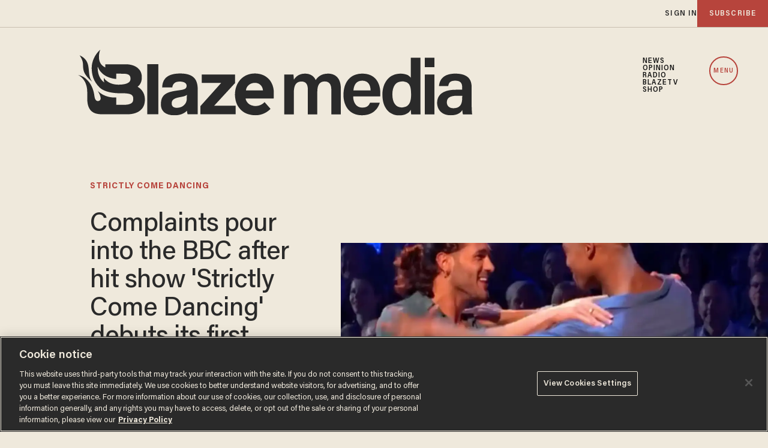

--- FILE ---
content_type: text/html; charset=utf-8
request_url: https://www.google.com/recaptcha/api2/anchor?ar=1&k=6Lf8zqgoAAAAAFUUkcOQ6F63JUDRJdiz_4BCIDPj&co=aHR0cHM6Ly9saW5rLnRoZWJsYXplLmNvbTo0NDM.&hl=en&v=TkacYOdEJbdB_JjX802TMer9&size=invisible&anchor-ms=20000&execute-ms=15000&cb=8e4c972shx2v
body_size: 45896
content:
<!DOCTYPE HTML><html dir="ltr" lang="en"><head><meta http-equiv="Content-Type" content="text/html; charset=UTF-8">
<meta http-equiv="X-UA-Compatible" content="IE=edge">
<title>reCAPTCHA</title>
<style type="text/css">
/* cyrillic-ext */
@font-face {
  font-family: 'Roboto';
  font-style: normal;
  font-weight: 400;
  src: url(//fonts.gstatic.com/s/roboto/v18/KFOmCnqEu92Fr1Mu72xKKTU1Kvnz.woff2) format('woff2');
  unicode-range: U+0460-052F, U+1C80-1C8A, U+20B4, U+2DE0-2DFF, U+A640-A69F, U+FE2E-FE2F;
}
/* cyrillic */
@font-face {
  font-family: 'Roboto';
  font-style: normal;
  font-weight: 400;
  src: url(//fonts.gstatic.com/s/roboto/v18/KFOmCnqEu92Fr1Mu5mxKKTU1Kvnz.woff2) format('woff2');
  unicode-range: U+0301, U+0400-045F, U+0490-0491, U+04B0-04B1, U+2116;
}
/* greek-ext */
@font-face {
  font-family: 'Roboto';
  font-style: normal;
  font-weight: 400;
  src: url(//fonts.gstatic.com/s/roboto/v18/KFOmCnqEu92Fr1Mu7mxKKTU1Kvnz.woff2) format('woff2');
  unicode-range: U+1F00-1FFF;
}
/* greek */
@font-face {
  font-family: 'Roboto';
  font-style: normal;
  font-weight: 400;
  src: url(//fonts.gstatic.com/s/roboto/v18/KFOmCnqEu92Fr1Mu4WxKKTU1Kvnz.woff2) format('woff2');
  unicode-range: U+0370-0377, U+037A-037F, U+0384-038A, U+038C, U+038E-03A1, U+03A3-03FF;
}
/* vietnamese */
@font-face {
  font-family: 'Roboto';
  font-style: normal;
  font-weight: 400;
  src: url(//fonts.gstatic.com/s/roboto/v18/KFOmCnqEu92Fr1Mu7WxKKTU1Kvnz.woff2) format('woff2');
  unicode-range: U+0102-0103, U+0110-0111, U+0128-0129, U+0168-0169, U+01A0-01A1, U+01AF-01B0, U+0300-0301, U+0303-0304, U+0308-0309, U+0323, U+0329, U+1EA0-1EF9, U+20AB;
}
/* latin-ext */
@font-face {
  font-family: 'Roboto';
  font-style: normal;
  font-weight: 400;
  src: url(//fonts.gstatic.com/s/roboto/v18/KFOmCnqEu92Fr1Mu7GxKKTU1Kvnz.woff2) format('woff2');
  unicode-range: U+0100-02BA, U+02BD-02C5, U+02C7-02CC, U+02CE-02D7, U+02DD-02FF, U+0304, U+0308, U+0329, U+1D00-1DBF, U+1E00-1E9F, U+1EF2-1EFF, U+2020, U+20A0-20AB, U+20AD-20C0, U+2113, U+2C60-2C7F, U+A720-A7FF;
}
/* latin */
@font-face {
  font-family: 'Roboto';
  font-style: normal;
  font-weight: 400;
  src: url(//fonts.gstatic.com/s/roboto/v18/KFOmCnqEu92Fr1Mu4mxKKTU1Kg.woff2) format('woff2');
  unicode-range: U+0000-00FF, U+0131, U+0152-0153, U+02BB-02BC, U+02C6, U+02DA, U+02DC, U+0304, U+0308, U+0329, U+2000-206F, U+20AC, U+2122, U+2191, U+2193, U+2212, U+2215, U+FEFF, U+FFFD;
}
/* cyrillic-ext */
@font-face {
  font-family: 'Roboto';
  font-style: normal;
  font-weight: 500;
  src: url(//fonts.gstatic.com/s/roboto/v18/KFOlCnqEu92Fr1MmEU9fCRc4AMP6lbBP.woff2) format('woff2');
  unicode-range: U+0460-052F, U+1C80-1C8A, U+20B4, U+2DE0-2DFF, U+A640-A69F, U+FE2E-FE2F;
}
/* cyrillic */
@font-face {
  font-family: 'Roboto';
  font-style: normal;
  font-weight: 500;
  src: url(//fonts.gstatic.com/s/roboto/v18/KFOlCnqEu92Fr1MmEU9fABc4AMP6lbBP.woff2) format('woff2');
  unicode-range: U+0301, U+0400-045F, U+0490-0491, U+04B0-04B1, U+2116;
}
/* greek-ext */
@font-face {
  font-family: 'Roboto';
  font-style: normal;
  font-weight: 500;
  src: url(//fonts.gstatic.com/s/roboto/v18/KFOlCnqEu92Fr1MmEU9fCBc4AMP6lbBP.woff2) format('woff2');
  unicode-range: U+1F00-1FFF;
}
/* greek */
@font-face {
  font-family: 'Roboto';
  font-style: normal;
  font-weight: 500;
  src: url(//fonts.gstatic.com/s/roboto/v18/KFOlCnqEu92Fr1MmEU9fBxc4AMP6lbBP.woff2) format('woff2');
  unicode-range: U+0370-0377, U+037A-037F, U+0384-038A, U+038C, U+038E-03A1, U+03A3-03FF;
}
/* vietnamese */
@font-face {
  font-family: 'Roboto';
  font-style: normal;
  font-weight: 500;
  src: url(//fonts.gstatic.com/s/roboto/v18/KFOlCnqEu92Fr1MmEU9fCxc4AMP6lbBP.woff2) format('woff2');
  unicode-range: U+0102-0103, U+0110-0111, U+0128-0129, U+0168-0169, U+01A0-01A1, U+01AF-01B0, U+0300-0301, U+0303-0304, U+0308-0309, U+0323, U+0329, U+1EA0-1EF9, U+20AB;
}
/* latin-ext */
@font-face {
  font-family: 'Roboto';
  font-style: normal;
  font-weight: 500;
  src: url(//fonts.gstatic.com/s/roboto/v18/KFOlCnqEu92Fr1MmEU9fChc4AMP6lbBP.woff2) format('woff2');
  unicode-range: U+0100-02BA, U+02BD-02C5, U+02C7-02CC, U+02CE-02D7, U+02DD-02FF, U+0304, U+0308, U+0329, U+1D00-1DBF, U+1E00-1E9F, U+1EF2-1EFF, U+2020, U+20A0-20AB, U+20AD-20C0, U+2113, U+2C60-2C7F, U+A720-A7FF;
}
/* latin */
@font-face {
  font-family: 'Roboto';
  font-style: normal;
  font-weight: 500;
  src: url(//fonts.gstatic.com/s/roboto/v18/KFOlCnqEu92Fr1MmEU9fBBc4AMP6lQ.woff2) format('woff2');
  unicode-range: U+0000-00FF, U+0131, U+0152-0153, U+02BB-02BC, U+02C6, U+02DA, U+02DC, U+0304, U+0308, U+0329, U+2000-206F, U+20AC, U+2122, U+2191, U+2193, U+2212, U+2215, U+FEFF, U+FFFD;
}
/* cyrillic-ext */
@font-face {
  font-family: 'Roboto';
  font-style: normal;
  font-weight: 900;
  src: url(//fonts.gstatic.com/s/roboto/v18/KFOlCnqEu92Fr1MmYUtfCRc4AMP6lbBP.woff2) format('woff2');
  unicode-range: U+0460-052F, U+1C80-1C8A, U+20B4, U+2DE0-2DFF, U+A640-A69F, U+FE2E-FE2F;
}
/* cyrillic */
@font-face {
  font-family: 'Roboto';
  font-style: normal;
  font-weight: 900;
  src: url(//fonts.gstatic.com/s/roboto/v18/KFOlCnqEu92Fr1MmYUtfABc4AMP6lbBP.woff2) format('woff2');
  unicode-range: U+0301, U+0400-045F, U+0490-0491, U+04B0-04B1, U+2116;
}
/* greek-ext */
@font-face {
  font-family: 'Roboto';
  font-style: normal;
  font-weight: 900;
  src: url(//fonts.gstatic.com/s/roboto/v18/KFOlCnqEu92Fr1MmYUtfCBc4AMP6lbBP.woff2) format('woff2');
  unicode-range: U+1F00-1FFF;
}
/* greek */
@font-face {
  font-family: 'Roboto';
  font-style: normal;
  font-weight: 900;
  src: url(//fonts.gstatic.com/s/roboto/v18/KFOlCnqEu92Fr1MmYUtfBxc4AMP6lbBP.woff2) format('woff2');
  unicode-range: U+0370-0377, U+037A-037F, U+0384-038A, U+038C, U+038E-03A1, U+03A3-03FF;
}
/* vietnamese */
@font-face {
  font-family: 'Roboto';
  font-style: normal;
  font-weight: 900;
  src: url(//fonts.gstatic.com/s/roboto/v18/KFOlCnqEu92Fr1MmYUtfCxc4AMP6lbBP.woff2) format('woff2');
  unicode-range: U+0102-0103, U+0110-0111, U+0128-0129, U+0168-0169, U+01A0-01A1, U+01AF-01B0, U+0300-0301, U+0303-0304, U+0308-0309, U+0323, U+0329, U+1EA0-1EF9, U+20AB;
}
/* latin-ext */
@font-face {
  font-family: 'Roboto';
  font-style: normal;
  font-weight: 900;
  src: url(//fonts.gstatic.com/s/roboto/v18/KFOlCnqEu92Fr1MmYUtfChc4AMP6lbBP.woff2) format('woff2');
  unicode-range: U+0100-02BA, U+02BD-02C5, U+02C7-02CC, U+02CE-02D7, U+02DD-02FF, U+0304, U+0308, U+0329, U+1D00-1DBF, U+1E00-1E9F, U+1EF2-1EFF, U+2020, U+20A0-20AB, U+20AD-20C0, U+2113, U+2C60-2C7F, U+A720-A7FF;
}
/* latin */
@font-face {
  font-family: 'Roboto';
  font-style: normal;
  font-weight: 900;
  src: url(//fonts.gstatic.com/s/roboto/v18/KFOlCnqEu92Fr1MmYUtfBBc4AMP6lQ.woff2) format('woff2');
  unicode-range: U+0000-00FF, U+0131, U+0152-0153, U+02BB-02BC, U+02C6, U+02DA, U+02DC, U+0304, U+0308, U+0329, U+2000-206F, U+20AC, U+2122, U+2191, U+2193, U+2212, U+2215, U+FEFF, U+FFFD;
}

</style>
<link rel="stylesheet" type="text/css" href="https://www.gstatic.com/recaptcha/releases/TkacYOdEJbdB_JjX802TMer9/styles__ltr.css">
<script nonce="JwJ3qGoXHjF1E2y4ie2a8g" type="text/javascript">window['__recaptcha_api'] = 'https://www.google.com/recaptcha/api2/';</script>
<script type="text/javascript" src="https://www.gstatic.com/recaptcha/releases/TkacYOdEJbdB_JjX802TMer9/recaptcha__en.js" nonce="JwJ3qGoXHjF1E2y4ie2a8g">
      
    </script></head>
<body><div id="rc-anchor-alert" class="rc-anchor-alert"></div>
<input type="hidden" id="recaptcha-token" value="[base64]">
<script type="text/javascript" nonce="JwJ3qGoXHjF1E2y4ie2a8g">
      recaptcha.anchor.Main.init("[\x22ainput\x22,[\x22bgdata\x22,\x22\x22,\[base64]/[base64]/[base64]/[base64]/[base64]/[base64]/[base64]/[base64]/[base64]/[base64]/[base64]/[base64]/[base64]/[base64]\\u003d\x22,\[base64]\\u003d\\u003d\x22,\x22G8KUw5twCcKBEcOddxorw7DCvMKtw6LDhUXDiA/[base64]/[base64]/[base64]/w5RCw4k7QsKyw4rCgWoZw6wGPjTDnsK+w7x8w7fDgsKXY8KxWyZLLjtwdMOUwp/Ch8KVewBsw5olw47DoMOVw4Ezw7jDjCM+w4HCvDvCnUXChMKiwrkEwrLCvcOfwr8lw5XDj8OJw7vDs8OqQ8O5OXrDvXsRwp/[base64]/wqPCggo8RcKMQmcOE8Otw6w+TcOLcMOpLgHCk2JcFMKYcDXDtsOcMQDCksKOw7XDosKCP8Ofwo/DmFjCqsO1w6LDpCPDoGfCvMO4S8K8w6kxdyViwpBNAz4iw7jCtMK+w7/Do8KgwrDDjcK4wpFTMcObwpvCosO1w5wUYQjCgVsYBnkLwp8Mw7xswofCiHzDh0ggFivDr8Oib3fCnDLDuMOvJi3Co8Kqw53CucKKC29LCGJZMcKTw6kiIz/[base64]/DkRbCnA9Mwo3DncOZwqnCusOUwo8/[base64]/Dn0vDssKSwr7DiMKZw6rDvsK/acKUGitFSRbDqMKLwqFWA8KFw47DlkbCt8OswpjDksOTw5/Cq8Oiw5fCkcO4wqoGw7MwwpfCnsKkIF/Du8KWMxN3w50SXQEdw7zDsU3Cl07DksKmw4goGEXCsCJbw67Cs1zDscO1acKBTMKGeCHCjMKmel/DvH07YcKyVcOWw50xw6lQGBdVwqljw4kXRcOAAcKHwqJcLMOfw67CisKBDyVww65Pw63DhhBVw7/DmcKRPh3DqsKzw4YTHcO9PsKowqXDs8O8OMORcxpfwrwmAMOmWsKMw7jDsChJwoRlMyhnwo7DicKhAMOSwrAmw4DDh8Odwo/CoSd0DMKCacOXGzfDu3XCvsOqwqDDi8KGwpzDvcOOPVp/wp9CTAdOSsOLaw7Co8OXbcO2UsK5w7bCgnzDpy0WwqBWw69uwpvDrUZsHsO0wqrDo2hqw5VxJcKewoDCj8Ovw656MMK2FhFGwp3Di8Kha8K/[base64]/wpfDs3vCtnLCjCDDiBHDiTrCrivDjcKNw4cFIBXClzdmW8Oawqc0w5bCqcK3wpcXw54/G8OvFMKKw6dnB8KVwrvCvcK/w75gw4dWw7Q/wp9URMO/wodSSzXCsgU0w4vDrArCocOxwpEUHVrCpiNfwqV9wp4gO8OBM8Ohwqwrw7tpw7BNwoh1X0vDsArCiXzCvldCwpbCq8KoQ8OBw5jDpMKQwrjDgMKawoPDrMKtwq/DmsOuKEduW0hbwqDCsQhHZcKHMsOCF8KTw5szwrzDpmZbwokCwqVxwo1yI0Iuw5JId043FsK5J8O+eEkBw7zDpsOQw5PDsyg9WcOidyTCpsO2OcK5eA7CqMOYwpVPCcOTQcK/w5kvbMOLLcK8w6wpw7FPwpvDu8OdwrTCmBzDnMKvwoxSJ8K0PcKEfMONTWLDvsOJTQ1XaQkAw6pkwrTDmMO3wp8dw47Coi4pw7fCp8O7wobDlcO5wqXCmsKuHcKdF8K0Un4/ScOXKsKaFcKAw5oswqghSyEuasKrw5YzQ8Onw4PDpsKWw5FHIXHCn8OLC8KpwozDi2fDshgjwr0Zw6dOwpo9GcOceMKaw5YYXW3Dgy7CoDDCucODVzVKUysRw5fDpV9CDcK+wp4ewpYSwp/ClG/[base64]/CvlHDsHPCusK2w4XCrcKgwqVewod8DcKkw4LCucKABGHCiw8VwrHCvH8Dw5kxUcOcbMKQEB8TwoN/dMOewpPCs8O8EMK7I8O4w7MaK1nDiMK/HcKdGsKEJXMwwqRYw68rasOqwpzCi8OswqUiKcKlN2kcw48UwpbCkmDDs8OAw5RpwqzCt8KYJcKZW8KcQgxewrhwLSbDjsKQDFUQw6fCu8KSWcOsIxbDsE3CrScRUMKoVsOHbsOjCcKIU8OPI8KKw7PCgg/DsGPDm8KJP33Co1/CmcOuf8KgwpXDl8Obw65mw6nCrXxVLn7CrcKhw6HDnjPDicKxwrQfNsOGMMOsRMKow7Bpw4/Dpm/DqnzClC/DhT3DqT7DlMObw7Vfw5TCncOcwrpjwqlnwo4hw4YIw7nDl8KCSxrDuTbCgwvCqcO3UMOwbsKwDMOgScOWE8KKLR1AQw7CusKwEsObw7IEPgYoAcOEwo55C8O4FcOaLMK7wrXCjsOSwp8tQ8OkDiDCsRrDgFbDqErClEkHwqktWicIb8O5wqLDoUPChSozw5DDt0/DgsOuKMKCwrFTw5zDvMKTwpFOwrzCrsK3w7pmw7pQwq/Dh8OYw4zCvT3DhhfCgsOgSjvCkMKjDcOtwq7DoAjDj8KEw4duccKgw4oIDMOfc8O7wokRNcKvw63Dk8KvBDfCtCzDtXMawpAkD35LLSvDl3zCjMO3BxERw48Nwohyw7TDusOkw5gHCMKewqp0wr4pwrzCvgvDhynCssKyw57Du3rCqMO/wrjDuQPCmcOnScKXPSLCsDTDi3PDqsOOJnRYwozDu8Oaw4JHSiNzwo7DuVvDnMKDPxTDqsOcw5bClMKxwpnCrcO0wr02wrXCgkTCiQbCml/DscO+ExXDlsK6F8OaScOiM3N2w5DCsRLDngElw53CjsK8wr1+PcKvJXEsXcKcwodtwqDCosO4QcKsbwtTwpnDmVvDrloOIhTDksOmwrQ8w5VCwqLDn1LCkcOqPMOKwo4ha8KmIMK3w5bDg0MFK8ODdUrCjh/DixJpWcOow6zCr1EkQMODwpIRB8O0ejrChsK6B8KvTcOEFQfCo8O8DcODJ3gCRDLDmcKYG8Kkw45ECTY1w6lcRcO6w7rDo8OFa8Kww6xCeHTDq0bCgAhQKcK4DcO+w4rDqwDCtcKhOcOlLVvCk8OcP0M4ehzCiijCmMOIw5vDrDTDu39nw55SfBg/ImNme8KTwoHDvx/CoBDDmMO8wrASwq5/wooAT8KpTcO4w6VHIQQXJnbDi08FTMO/wqBxw6zCpcOLbsKzwrzDhMOUwrfCncKoOMKDwpANS8OLwo/DucOmwpDDtMK6w5A4KsKoSMOmw7LDmMKfw69Jw47DkMOZREk8PDxDw45fd3lXw5A1w7csZ1fCksKhw5YxwpZ5bmXChsOCYwDCgBAiwpPCisKDVS/DpCgowoHDvsK7w6DDqsKPwrciwqlKPmQuMcO0w5fDpxXCjU91WjHDgsOFYcOAwprDgcKuw6bCgMKPw43DhwZiw5xrK8K7F8Oqw53Cgz1Gw74jEcO1E8OvwozDpMOIwoMAIsKzwpMEf8KFcwpCw6vCrcOgwqrDjz0lVXtpTcO5wqTDkGVFw5c7DsObwqVfH8Kkw6/DvTsVwqUtw7Ehw5sjw4zCs3vCuMOnXyfDuRzCqcOXEh/CqsKvZxjCgcOad104w57CiWPCu8OyS8KFXTPDo8KOwqXDnsKbwp7Dt14ALiRMH8OxHXlUw6ZBRsOkw4BDdko4wpnCq0ZSPxBKwq/DpcO5CMKhw6BYw70rw71kwprCgUBNdmlOfzopBnXCicKwXi0OfknDpnHCiyvCn8OWYFZGIhMaT8KVw5vDhF9dIgYxw4LCpcK+YsO2w6Ypc8OUOkQ9AFHCrsKKETXCrRM2VcOiw5fDjcK0HMKqGMOJCSHCt8OdwpXDvATDrCBBdMK/woPDlcO3w7hbw6Arw5vCuGPDvRpUNMOswqnCncKOLj5bbsOswrtgwqbDpwjDvMK7b28qw7gEw698Q8KIYxIyXsK5W8OPwq3DhjhiwrwHwoHDiTtEwpoDw4LCvMKRccOVwq7DmgFIwrZpOwEMw5PDi8KBw5/DlcKGBX7DnkDCg8Kpaz4Qb1rDt8Khf8OrUUI3Ij4/SnXDlsOfRXVUNQlFw6LDhH/DpMOQw7QewrzDu2hnwqoUwpNjBHvDocO9LsKqwofClsOGVcOHUcOMHjdmMwNKDz55wrvCtjnCiVBwHR/Dm8O+Dx7DmMOaUVfDkVx+ZsKqFVbDh8KPw7nDt2QbJMKkT8ORw54MwrXCk8KfZj8/wqbCu8OBwqgqbD7Ck8Kyw7VGw4rCncOkfsONVWdZwqfCp8Oyw7R+wofDg2PDvwoEKsOww7cmIn15QsOWZ8KNwqvDmMOcwr7Dl8K3w603wpDCu8OXR8KfNMO/MQTCssK1w75Kwqcyw40EGCDDoGrDtR4rJ8KGDCvCmcK0CsOBWFfCmMOBOcO4W1/DhcK4exnDtE/Ds8OkT8KEOzLDgsKTZGgYe3NibMOPMT83w5JTXcK8w69Fw4vCh3kSwrPCjMKFw5DDtcK6GsKsb2AWYRMxKAzCu8O5P0ALP8OkdwfDssKKw7DCtXM5wr/DisOvRnRdwroCKsOPYsK1em7CgsK0wopuDUPCm8KUKMK+wo9gwpfDggfDphXDihoMw6c7wqnCicKvw4kYc2/DjsO9w5TDoDR1wrnDo8KNK8Obw7rDtA7CkcOgwojCvcOmwrrDlcOhwp3DsXvDqsKqw69wbhNlwpjCg8KXw6TCkxNlZhHClSUeHMKwc8O9w5bDu8OwwqURw74RBsOkfQXCrAnDkm/CvsKLBMOIw75cPsO7HMO/wrbCv8KgNsOmQMK0w5TCpV0QIMOpaxTCkHzDqnbDtX0qw6sjKHjDkcKiwobDhMKzAsOVW8KOa8OVPcKeOC8Ew44fWRECwqzCu8KSNSfDrMO/VMKxwoc0w6UeWsORw6vCvMK5J8KUPSDDl8KNEA9RT0LCoEshw5IbwrjCtsKTQcKbTMKTwqNQw7g3QFdCPinDo8OvwrnCqMK/[base64]/[base64]/[base64]/[base64]/DscKuwq8UdMOTecOYw7vCpsKEwqVRwoPDjsKoL8KfwrzDr0jClSk1IMOfNF/Cm0XCkF4Ma1zCmsK9woA5w4oJVMO3aQvCoMO2w6fDssOtQmDDj8OWwoYYwrZ+EkNGMsONWSxIwoDCo8O9ThFyZFBfJcK3FMO1OCHClQU9dcKkOMKhRkc6w4TDmcKsbsOGw65ma1zDjz5/[base64]/CpUbDqMOiw5lfWz3DmsKewpLCgMOhwq7CtcOvw5l+e8KdPAkpwpfClcOJTAXCtgNgZcKuBXTDu8KVwqpcF8Kgw786w7XDssOMPSkbw73CpsO2GkMsw5rDkQ/DjXTDtMO5AsO2LAoIw5zDoHzDlzbDsip/w61MLcOuwrvDgjNbwqtnwooMRMOzw4dxHyHDqDTDlsK8wrVHIsKVw48dw6tiwr9sw7dNwpwpw4HCj8KyAFfCjSIjw7c1wrnDrl/Dj3d3w5xHw6RVw5s1w4TDhxwhTcKYdMOww6/CicOxw6lFwonDl8O0wofDrl50wrN3w7DCsH/ClHzCkQTDrFDDkMOnw6fDjMKOYGx0w6wAwqHDjxHDkcO5wrvCjxN4HALCvsOESS4LDMKBOA8AwovCuDnCicKrSUbCocOHdsOkw6jDkMK8w4/Dg8KTw6/Cqm9jwqY/DcKDw6A4wrVQwqzCsgnDjsO1bAbClsOOeVbDisOWS1BVIsO1T8KCwqHCosKyw7XDuQQ8AkvDs8KMwpl4wp/Cgx7DpMKSw4fDhsKuwo8cw6PCvcKPVwDCih9OB2LCuSALwo1XAV3DpxDCvMKxYCTCoMKHwo5GGSFDA8ONKMKOw6PDocKRwqnCnUEoYHfCpMO2DcK6wo5/RXLCkMKUwqnCogwyXTTDn8OHXsKzw4rCkzZlwr9pwqjChcOFf8Oaw7rCgVbCtz4Cw7HDgzFgwpnDgcOvwrzCjMKpGMOtwp3CnBTCnErCgGckw4PDkyvCuMKXHHBYQMO+w7vCiQlLADXDlsOIKcKcwoHDuSTDtcOrMsO5N2NRQMOXfMOWWQM3bcOpKsKuwr/Ch8K/[base64]/CmR/CkcORFxLDiMKLw6TDv01uw4VFw7fDlSrDhsKHEMOuwovDnsOkwqLCp1Y/w6fDpyZ3w7XCtcOSwqjCu0VgwpPDtH/[base64]/[base64]/[base64]/DvydTOMKTGcKZwp3CtibDksKbw5rDvMKhwoRVIzTCg8KbFGcgQcKZwp8rw6IEwoPCsXlGwpoYwoLDvlQ0XnQjAHnDnsOJfMK5Wh0Nw6M2YMOLwoY/eMKvwrsVwrfDplE5a8KVP0lwO8OibkvCi2/[base64]/[base64]/[base64]/CgcOew7J4Vz7DpcKsw55fwqlZez/[base64]/DrH1/[base64]/wo/DlmvDk8O0woJhTsOwwotCLMOuXg/CjCVEwqd7a0jDqDnDilnCksObbMK2G3zCv8OnwpzDtRV6w5rCvsKFw4TCksO4BMKlN1RCE8O/[base64]/CqsKPN8KFw6g3wrxWw7cewo/DqMKJwovDnWgRLi7DnsOvw7PDisOfwo7DghVPw5R8w6TDt3LCo8OeZMK/wp7Dh8KxXcOvSFwzCMKowonDnwzDlMOtbcKJw4tXwooIwqTDiMKrw6DDklXCscKkEsKYwoXDuMK2QsK0w4oRwr8xw4JtMsKqwqxmwpQbcUrCg3PDuMOTccKXwoXCsmTCu1VEN1XCvMO/w6rDvcO4w4/Cs8OowrPDshfCjmsvwq5PwpbCrsKIwqfCpsKLwqDDkFDDm8OPdg1Ff3EDw7HDnxLCk8K0asKgWcO+w77CksK0DcKkw7fDhk/DgMKCMsOiNRbCo0sWwp5ZwqNTccOcwr7ChRodwotyP20xwovDjDHCiMK1csKww7rDox93ciPDmWUUVgzCv2VGw5QzTsOgwq1yZ8KBwpUXwoE9G8KnXMK0w7vDvsOSwosNIW3Dv17CkTcGW0Mbw4srwozDqcKxw6AuL8O8w4DCt0fCqy/Dl0fCv8K2woJsw7jCncOPK8OvYcKVw7QPwqE/DjnDhcOVwp/CsMKpO2rCusKmwprDjBEdw6gHw5MRw4ZdIWhMwoHDr8KeTTxMw6p5VQRwCsKMUMO1woUKV2XDusOEVH7CungFLMO4fmXClsOnG8KuVz9sYUfDsMKBbVFsw5TCjCjCusOmfgXDgsKjLEBkwol/wpEew5QGw5s0RsOKJRzDn8KBFcKfIEVaw4zDjhnCscK+w7Ndw7VYIcO5w6A3w50Jwo/Dk8OTwoUUOHx1w7zDrcK8ecKVf1HCoRVMwprCrcKxw7VZLj1yw73DhMOLbw5ywqrDu8K7f8OPw73DjFV0eBXCm8OYWcKKw6HDgibCssObwrTCuMOeZmMnY8KPwpAswp/[base64]/T8KgGwfDm1zDrUgXbcKbw4TDssKOwozDhzbDtcO6w6PDiUfCsgRgw7A0wqMywqBzw4DDpMKnw5PDjsO0wpM/HWMgM3bCu8Oswq0oR8KLVEUww7Qiw7LDisKtwo0/[base64]/CiwFOwpgDAcOlw4XDgFHCs8KgMRzDqMKQA3nChMOJMArDgxPDnGViR8KRw6Usw43DjC7Ci8KXwoDDusKaRcKcwqpkwq/Dk8ONw4kcw5fDtcOyU8KCwpVPZ8OBIwhAw7bDhcKQwp99T2PDuGrDtHEcaXxywovDhMK/[base64]/DiMKGw7t9wojCgcKuIsKkw6rDvDHCisOnKMOow7TDhETCrl7CqsOtwog3wr3DoXzCr8OtcMOvJWfDhMOVLsKXNsOGw7kpw7Rgw5ECYmjCh2HChA/CkMOjUkdFDw/[base64]/CpMKmGsKpwrXCqTsvw6LDi8KxXQt0wpkhTcKgw75tw57DpgbDlWzDqV7DqCgdw7tvDxnCr2rDqcKTw4N0KjrDi8OjNSsew6/[base64]/wq0Uw67CpXgnZABAacKlXcK7NAPDjMO/w4RnKRApw7LCkcKSQsK0LEzCssOAbXprwrwDTsKgMsKQwoM0w58mM8Ohw5d2woI5w73DpsOtKhULX8OqZ2vDvU/Ci8Kzw5dwwpM8w44Cw7rDi8KKwoDCtknDhTPDncOcdMK7Hh9UY0XDokzDu8KFSiRYajMLOGDDt2wreVMMw5HCpcKoCMKrLhs/w6PDgl3DuQTCuMOnw6rDjSMqc8K0wpQJV8KgXiDCnWjCgsKqwopYwpXDglnCpcKlRGINw5PCnsO+fcOpPMOiwoDDuwnCtSoNelrDp8OHw6HDs8K0PnzDjsKhwr/[base64]/CgMObw4kYwpV9STjDmMOLDAddDCnDsSHCvSIIw4UBwqYYO8KWwqx1YcOGw6lcLcOdw7AOeQg2bVFPwoDCvFEJZ3jCokYmOMKXbg8kC1ZzRExwJMOMwoPChMKyw6h8w5w9bsK+CMKMwqtCwprDvMOlMlwOOQ/DuMOvwp5/asObwo7CpkZnw4rDpgfDlsKqC8KSw4dnAVYQKTpawq5MZS7CgsKmD8OTXMOSQMKrwrTDlcOmdXtQFUPCv8OMQUHCoX7Dh1Auw7tGJcOYwphcw6HDr1R1w7nDlsKDwqh4IMKXwoDCuFrDvMK4wqV4BjcQwrHCi8OmwpjCqzgyXHgaK0/[base64]/DtMKbBsOyMljCuAvDmsKWwojDmmE9JWtlwplfwroQw77ClnTDh8KewpPDsRsGATIdwrMKEU0SfSnDmsO/M8KwfWU3GXzDpsKFJEXDk8K/aATDisKAJ8OpwqEKwpIgXj/CjMKCwqPCvsOkw7vDgMO/w6/[base64]/DjcO8w781w4jCk2fChsOGQsOgwqvDnsKRwpQuBsO5LcOVw7/Dhh/[base64]/CjsOQccKdfycvasO5wpzDi8Opw4/[base64]/DsMORwoUpwpzDnMO/[base64]/JmoGwos2GT3DhiZUwojDjsOHGMKeH8OrMMOZwpHCj8OjwrgGw5NPYF/Duwh5EXxEwqVIbcKMwr1TwqPDrhczJ8OzH35KBMOewo/CtTNKwpVrE3zDhxHCtAbChGnDusK2VsK1wrEmCBxEw515wqlEwpdkbnHChsOYXiPDuhJhV8K7w4nCujNbZH3Du3vChsKqwoY6wogkDQxgccK/wrRRw7dOw7t3MycBScOnwp1Ew6vDlMO8BMO4Wg5XWsOxIhNNbhLDs8OSNcOpLMOpR8Kmw7nClMOaw4hGw6cpw6TCljceT38hwoPDisKGw6lswqZxD3ISw5nDnX/[base64]/[base64]/[base64]/wqoHa8OrIW1eOMOCAMOkwrzClcKyAsKRwqTDg8K3YsK0bMKxR2kcwrcMRRNCWsOUJgNqLgPCqsOmw58NcGx6OcKow6PCjikdcC9WAcOow6bCrcO1wqXDsMKuCMOiw6PDrMK5b0DCrMOxw6PCkcKowoNcU8O/wofCpk3DvCHDnsO4w5fDnHnDh3IoC2xLw7Y8DcO1J8OCw6ldw7k5wpnChMOGw4QLw6/DiAYvw60XBsKIAi/CiA5Kw7sYwogsUl3DgAojwqI/ScOJwq0pRcOewq0pw4JOcMKgVWw8DcKGGMOiUFsxwqpRa3jDgcO/[base64]/[base64]/DmMOJdGLCq8KJw63Cm8ONw5zCswTClgIjw6TCgH82WTPDlic5w7DCjW/[base64]/[base64]/AirDgHjCmsK2AFU6w5RuI8Osw5PCpHFyE1ZGwojCmhPDj8KYworCujjCgMOPOTbDqFopw7RDw5DCqE/DrcOuwoHChcKTcFwMJcOdencYw53DrcKzTRkLwr0/wr7CjcOFeRwbGsOTwrFaDMOcJgUSwp/DgMO/woUwRMO/fcOCwpErw6hePcO4w7Nsw6XCpsOFR1PCisKQwplBwpJDwpTCgsKUAgx1EcOuIMK1MWnDp0PDucOhwrMiwq10wpLCnHA/M0XCicO1w7nDiMK+w6vDsj1pC3hEw60Ew7TCoW1KFnHCgXPDpsOAw6rDgCrCgsOGVmDDlsKFfBXDr8Obw40dPMO/[base64]/wp8kFcKNw7HDqMOPB8Oxw6IuV8OKw6bCjT7Dt1RPKFJaD8O9w7MIw7p8OmA6w7HCuFHCnMK8ccOHewHDjcOlw6sIwpQieMOrcmvDqWXDr8Ogw5QObMKfV0ESw7fCisO8w7tTw5DDqMO7CMODH0hawrRqfC9Fwq8uwrLDi1rCjA/CkcKPw7rDp8OFQG/[base64]/w47DtCbCj8OkwrN6wo/ChcOvw4FuKmrCugzCr8Kaw5Rxw7zDuHzDgMODw5PCoH1WAsKJwrBgwq8Pw5pES2XDl01uWx/[base64]/CqcK0w4BowqbCp8OkTsK7wq3Cr1fCrWFrwoPDu8OPw6fDhlbDgcKgwqnChcOYBcKQJMKtdcKNwq7Ci8O1N8KXwqrCtcO+wr95T1zDjiXCox50woM1LsOpw71YBcKzwrQyKsOdRcK6wp8ZwrlVShXDicK/[base64]/[base64]/OnMVIcKVwoduwo5iHBnCuiIPw7vDjkAKw4AZw47ClGgsf3fCqMOhw4ZiH8OvwprDn1jDl8O6w7HDgMO+WcO0w43CgkF2wpZAR8Kvw4rDlcOROlVSw4vDhlvCqMO9XzXDssO9wrfDpsOrwoXDphrDqMK0w4XCg2wvXWgOSSJNPsKyJ28SbCAkJh/DowrDqlt4w6/[base64]/w5LDpGQMfcKUBVrDg2FKOwgFw5lgdzMQQ8KpG19rd0lQWmt0ciQISsKqNlEGwqXDnlDCt8Khw70UwqHDoj/DpSF5ZMKuw7fCoW4jH8KGFGHCosOVwqFTwovCkXETw5TCjMOuw5PCpsOUZMKbwp7DnWVuEsKdwoZqwp4lwo9jChQfHE8hCcKkwoPDiMO8EcOtwrXCtm1Zw5DCmkcUwpBxw4c3wqM/UcOkEcOBwrIadMOOwopDQB8Iw7kKHUtTw5YcIsOkwrHDpBDDlsOUwonCkBrCiQ/[base64]/Dr2VXKlhrB10Fwr3Dhk7DmjjDrcOBBErDtyfDnjrDm1fCkMOXw6Ivw6JGQh0Fw7TCgHdvwpnDicOZwoPChkUIw4zCqi4QQgUMw4pXGsKYwr/CrTbDqgXDt8K+w6IYw583Q8O0w6LCtToCw6JaImoZwpZhEg4hT3h4woE2c8KeFcKiFHQWfMKcaC/CqU/CjinDscK+wqvCt8KSwoFhwp1tMcOZX8OuMxEnw554w6FOIzLDs8OraH53wovDtUnDqzfCg2nDrQvDn8Otw49xwqNxw5tscDPCsmfCgxHDlMOQUgMgd8O5cWNhER7DrjltEyjDlVxvWMKtw585A2ccVGDCocKCImQhw73DtynCgcK+wqwTFDXDqsOXPy3DjTkfCsK/TXZpw4bDlW3DvcOsw4JOw4UJCMOPSFPCvMKZwpRrb33DgsKDTg/[base64]/CrcKlBsO1w7fCpG3ChsOmFcOLA8OVRWtMw649GsKPD8OIbMKcw4nDpDPDgMKCw4oSCcK+IwbDmnlOwoU/Y8OJFQp8RMOUwoZdfxrCiU7DjXHCiynCimZmwooMw47DqkTCkGAhw7R3w5XCmz7Dk8OfbGbCrFLDgsOZwpvDssK2KX3DksKBw4I8wpHDi8KtworDijplajtZw44Uw4N2DQzCgTkDw7HCn8OAPTEhIcK5wrvCs1U3wpJEccOTw4gqF3zCnV/DpsO0F8KOW2tVD8KrwoB2wrfCvQk3OmYrXTtDworCul0gw4Mbwr9pBBjDrsOfwo3CtC42ZMKtKcKAwqswJ3RBwq0RRcKAZMKqYHdLJwHDiMKuwqvCucKGYMO2w43ChzdnwpHDqMKUSsK8wq1twpvDq0cDwpHCn8KkVcO1NsKxw6/ClcKrMMKxwrtDw6jCtMKrTRNFwrLCg3Exwp4BMjdFwr7CpHbCtFTDiMKIfRTCvMKFVlppfnkRwqwBDTMVX8KjeVFfT2sJMVRCFMObLsObEcKbLMKWwoYuXMOiLcO1VW/Dt8OGCy7CnTLDnsO+csOqFUd5UsK6TCbCjsOiQsO0w5lpQsK8aALCmGQ3YcKwwpLDsU/DvcKeCTQcDUrCjytJwo4XW8KpwrXDnjstw4MCw73Ci13CrEbCoB3DmMOCwqcNCcKhFcOgw6hsw4TCu03CtsKSw4LDlsODCMKfbMOyPjcHwrPCtzvCmwLDjEBewplYw7/[base64]/PBXCu8OcMcO4w73Dm8Ohw43DrMK9FsKSGFPDi8KDIMKUXTvDkMOPwo99wrrCgcOkw7TDu03CqUjDjsOIXjDDogHDrG8jw5LCt8OVw6prw6zCmMKPSsKMwonDjMObwqhSdcKFw7vDqyLCh0jCoC/DtCfDnsOWCsKAwoTDnsKcw77DhMOMwp7Do23CtMKXfsOOVkXCi8KwIMKqw7AoOR5KE8O2ccK0UjdcVEjDg8KFwovCvMO0wp0Ow4oDPQrDi3jDhWzDicOzwojDvXs8w5VWeCEdw6zDtQ/DkCRdBHbDgRBVw5XCggrCvcK6wqfDszXCnMOOw4Jlw4l2wr1FwqPDo8OSw5fCujZMEwdXcRcKwpLDucO7wqrCqcK5w7XDl1vClhY5TABwNcKyAkLDgmg/w6zChsKbDcO7woF4PcKtwq3CvcK5wrwlw53Dj8Kww63Dr8KSS8KTfhjCmcKew4rClWPDuxDDksKNwr/DoARQw7spw7Ztw6PCl8OFZFlCWFzCtMKACzDCj8K0wonDrUoJw5bDj3jDnsKiwq3CuEzCpzkwIloHwpLDjlnCiDhJccOYwpk8Qz7Dsw8YScKXw4zDq0h/w5zDqcOVcgnCnG3DrsKtbMOzZWjDv8OGAmwPemxHXEBAw4nCjAzChRlxw5/CgArDnGNSAsOFwqbDtAPDtnwLw7nDrcOuIynCn8O4Z8KEAVE8KR/Dlg4CwoEHwr/DlyHDoiptwpXDs8K3b8KuKcKvw6nDrMKWw4tWWcOsAsKpCnLCjBzDvH9pEgPCtcK/w509cWshwrnDpG5rYgfCgnM9EMK3VH1cw4XClQHCg14rw4BdwrN2Oz/DkcK1KnwnMBNxw5LDpkRxwr/[base64]/K8ODdWxSLyhdw7DCmUoiHV4Dw5zDtcOow5lXwqrDnWcbWSk8w6jDnQ00wrjDusOow6oew7MIFmfCtsOkXsOkw5waA8KCw5tmQA/DuMOzUMK+dMK2TkrClmXCsVnDp33DocO5WcKwIcKSK33Cq2PDlhbDr8Kdw4nCkMK8wqdADcOjw7ZPMQDDqAnCrmTCkAvDjgs2LkTDjsOJw5fCvcKywoPChUl3SjbCrGBlXcKYw7XCrcKLwqzCnxjDjTgCTGwidHV5fmvDn2nCscOdw4XCq8O8CMOIwq/DqMOaYWXDrW3Dj3jDtsOXJ8KdwrvDqsKhw6XDh8K/BWUXwqRXwoPDgFdlw6bDpcOVw4pkwrtJwp/CvMKmeDrCrmTDv8OdwqQnw68XOMKgw5TCl1PDmcObw6TDucOYYx/[base64]/[base64]/DsxnDkGVqQMONFcKLwpAFP8O8w7VJehXDon1bwqTDtibDk2AlTRXDgsORIcO+M8KiwoUcw58mUMObLGl7woHDvsKJw7bCrMKfEGclA8K6fcKTw6bDicO/K8KyH8K4woJDG8O9bcOMR8OcMMOWYsO5wobCqD02wrFlaMOqf2teC8KEwoHDrAvCtyg/w63Ch2DDjMK1w7DCkXPCvsOgw5rDpsKLZcOTEzPCrsOSc8KeABtue2N2LwLCkGMdwqDCv27DkTPCkMOzEMOIcE8xKmjDicOIw7cSATrCpsO8wrLDnsKHw4g9KMK1wrAVVcK8HsKBXsOKw7zCqMK7E3PDrTVSLws8woV/[base64]/DmTMhw7lRw4/CusOcL8KUw49XfsKwwrPDqGbCmT16SVxKFMOFZGjChMKmw41iRi/CisK9CMOzLE9pwqRZTVdvNVofw7tgDUIQw4cIw79CXcKFw7l5YsKSwpPClFI/ZcKWwqfCqsO1UMOrJ8OUVVXDtcKEwpspw5hzwqV5T8OEw5Z6wpnChcKlScKXMXzDocOtwoLCgcOGa8ODIMKFw7w7w4dGR0Yuw4zDksO5wo3Dhi/DvMOjwqElw6nDqzXChAtxPcOSwqDDlzhiIlDCnkAdG8KwPMKKNMKcU37Cog8UwoHDvcO/CGrCkGs7UMOwIcOdwotGSDnDlBRPwrPCrQJew5vDoAMbF8KVWsOnEl/CicOrw6LDgyfDhDcHJMO1wpnDscO/DirCqMOLL8KOw7YRJHnDv0pxw6zDq01Xw4RHwqcFwrjCq8KEw7rCqzAtw5PDrno/BcOKeAw8RsOeB0o4wp4dw6gbGTXDjlHDlcOtw5pnw7TDk8OLwpZfw65zwq5TwpHCtsOKRMK/[base64]/ccOIw47DsmExwpDDuFdzw4hZFcKxSsK4S8KhBcKeecOF\x22],null,[\x22conf\x22,null,\x226Lf8zqgoAAAAAFUUkcOQ6F63JUDRJdiz_4BCIDPj\x22,0,null,null,null,1,[21,125,63,73,95,87,41,43,42,83,102,105,109,121],[7668936,287],0,null,null,null,null,0,null,0,null,700,1,null,0,\[base64]/tzcYADoGZWF6dTZkEg4Iiv2INxgAOgVNZklJNBoZCAMSFR0U8JfjNw7/vqUGGcSdCRmc4owCGQ\\u003d\\u003d\x22,0,0,null,null,1,null,0,0],\x22https://link.theblaze.com:443\x22,null,[3,1,1],null,null,null,1,3600,[\x22https://www.google.com/intl/en/policies/privacy/\x22,\x22https://www.google.com/intl/en/policies/terms/\x22],\x22qedK8vt2GdmLy6KjjSi2cxu3o3m4MD5nav4LeVwtzEE\\u003d\x22,1,0,null,1,1764740121912,0,0,[203],null,[161,64,34,152],\x22RC-4C_KW2ZHtpCksQ\x22,null,null,null,null,null,\x220dAFcWeA74SlLc4bJ5yBz1tTDLcftl8J1pYzGq9fowhExRcB_m6AxaEY6_ysOwwo3MTFHPVeqhozDGoowGCL5mxPNJF5yAZS1agQ\x22,1764822921992]");
    </script></body></html>

--- FILE ---
content_type: text/html; charset=utf-8
request_url: https://www.google.com/recaptcha/api2/anchor?ar=1&k=6Lf8zqgoAAAAAFUUkcOQ6F63JUDRJdiz_4BCIDPj&co=aHR0cHM6Ly9saW5rLnRoZWJsYXplLmNvbTo0NDM.&hl=en&v=TkacYOdEJbdB_JjX802TMer9&size=invisible&anchor-ms=20000&execute-ms=15000&cb=rvll5hqz919y
body_size: 45544
content:
<!DOCTYPE HTML><html dir="ltr" lang="en"><head><meta http-equiv="Content-Type" content="text/html; charset=UTF-8">
<meta http-equiv="X-UA-Compatible" content="IE=edge">
<title>reCAPTCHA</title>
<style type="text/css">
/* cyrillic-ext */
@font-face {
  font-family: 'Roboto';
  font-style: normal;
  font-weight: 400;
  src: url(//fonts.gstatic.com/s/roboto/v18/KFOmCnqEu92Fr1Mu72xKKTU1Kvnz.woff2) format('woff2');
  unicode-range: U+0460-052F, U+1C80-1C8A, U+20B4, U+2DE0-2DFF, U+A640-A69F, U+FE2E-FE2F;
}
/* cyrillic */
@font-face {
  font-family: 'Roboto';
  font-style: normal;
  font-weight: 400;
  src: url(//fonts.gstatic.com/s/roboto/v18/KFOmCnqEu92Fr1Mu5mxKKTU1Kvnz.woff2) format('woff2');
  unicode-range: U+0301, U+0400-045F, U+0490-0491, U+04B0-04B1, U+2116;
}
/* greek-ext */
@font-face {
  font-family: 'Roboto';
  font-style: normal;
  font-weight: 400;
  src: url(//fonts.gstatic.com/s/roboto/v18/KFOmCnqEu92Fr1Mu7mxKKTU1Kvnz.woff2) format('woff2');
  unicode-range: U+1F00-1FFF;
}
/* greek */
@font-face {
  font-family: 'Roboto';
  font-style: normal;
  font-weight: 400;
  src: url(//fonts.gstatic.com/s/roboto/v18/KFOmCnqEu92Fr1Mu4WxKKTU1Kvnz.woff2) format('woff2');
  unicode-range: U+0370-0377, U+037A-037F, U+0384-038A, U+038C, U+038E-03A1, U+03A3-03FF;
}
/* vietnamese */
@font-face {
  font-family: 'Roboto';
  font-style: normal;
  font-weight: 400;
  src: url(//fonts.gstatic.com/s/roboto/v18/KFOmCnqEu92Fr1Mu7WxKKTU1Kvnz.woff2) format('woff2');
  unicode-range: U+0102-0103, U+0110-0111, U+0128-0129, U+0168-0169, U+01A0-01A1, U+01AF-01B0, U+0300-0301, U+0303-0304, U+0308-0309, U+0323, U+0329, U+1EA0-1EF9, U+20AB;
}
/* latin-ext */
@font-face {
  font-family: 'Roboto';
  font-style: normal;
  font-weight: 400;
  src: url(//fonts.gstatic.com/s/roboto/v18/KFOmCnqEu92Fr1Mu7GxKKTU1Kvnz.woff2) format('woff2');
  unicode-range: U+0100-02BA, U+02BD-02C5, U+02C7-02CC, U+02CE-02D7, U+02DD-02FF, U+0304, U+0308, U+0329, U+1D00-1DBF, U+1E00-1E9F, U+1EF2-1EFF, U+2020, U+20A0-20AB, U+20AD-20C0, U+2113, U+2C60-2C7F, U+A720-A7FF;
}
/* latin */
@font-face {
  font-family: 'Roboto';
  font-style: normal;
  font-weight: 400;
  src: url(//fonts.gstatic.com/s/roboto/v18/KFOmCnqEu92Fr1Mu4mxKKTU1Kg.woff2) format('woff2');
  unicode-range: U+0000-00FF, U+0131, U+0152-0153, U+02BB-02BC, U+02C6, U+02DA, U+02DC, U+0304, U+0308, U+0329, U+2000-206F, U+20AC, U+2122, U+2191, U+2193, U+2212, U+2215, U+FEFF, U+FFFD;
}
/* cyrillic-ext */
@font-face {
  font-family: 'Roboto';
  font-style: normal;
  font-weight: 500;
  src: url(//fonts.gstatic.com/s/roboto/v18/KFOlCnqEu92Fr1MmEU9fCRc4AMP6lbBP.woff2) format('woff2');
  unicode-range: U+0460-052F, U+1C80-1C8A, U+20B4, U+2DE0-2DFF, U+A640-A69F, U+FE2E-FE2F;
}
/* cyrillic */
@font-face {
  font-family: 'Roboto';
  font-style: normal;
  font-weight: 500;
  src: url(//fonts.gstatic.com/s/roboto/v18/KFOlCnqEu92Fr1MmEU9fABc4AMP6lbBP.woff2) format('woff2');
  unicode-range: U+0301, U+0400-045F, U+0490-0491, U+04B0-04B1, U+2116;
}
/* greek-ext */
@font-face {
  font-family: 'Roboto';
  font-style: normal;
  font-weight: 500;
  src: url(//fonts.gstatic.com/s/roboto/v18/KFOlCnqEu92Fr1MmEU9fCBc4AMP6lbBP.woff2) format('woff2');
  unicode-range: U+1F00-1FFF;
}
/* greek */
@font-face {
  font-family: 'Roboto';
  font-style: normal;
  font-weight: 500;
  src: url(//fonts.gstatic.com/s/roboto/v18/KFOlCnqEu92Fr1MmEU9fBxc4AMP6lbBP.woff2) format('woff2');
  unicode-range: U+0370-0377, U+037A-037F, U+0384-038A, U+038C, U+038E-03A1, U+03A3-03FF;
}
/* vietnamese */
@font-face {
  font-family: 'Roboto';
  font-style: normal;
  font-weight: 500;
  src: url(//fonts.gstatic.com/s/roboto/v18/KFOlCnqEu92Fr1MmEU9fCxc4AMP6lbBP.woff2) format('woff2');
  unicode-range: U+0102-0103, U+0110-0111, U+0128-0129, U+0168-0169, U+01A0-01A1, U+01AF-01B0, U+0300-0301, U+0303-0304, U+0308-0309, U+0323, U+0329, U+1EA0-1EF9, U+20AB;
}
/* latin-ext */
@font-face {
  font-family: 'Roboto';
  font-style: normal;
  font-weight: 500;
  src: url(//fonts.gstatic.com/s/roboto/v18/KFOlCnqEu92Fr1MmEU9fChc4AMP6lbBP.woff2) format('woff2');
  unicode-range: U+0100-02BA, U+02BD-02C5, U+02C7-02CC, U+02CE-02D7, U+02DD-02FF, U+0304, U+0308, U+0329, U+1D00-1DBF, U+1E00-1E9F, U+1EF2-1EFF, U+2020, U+20A0-20AB, U+20AD-20C0, U+2113, U+2C60-2C7F, U+A720-A7FF;
}
/* latin */
@font-face {
  font-family: 'Roboto';
  font-style: normal;
  font-weight: 500;
  src: url(//fonts.gstatic.com/s/roboto/v18/KFOlCnqEu92Fr1MmEU9fBBc4AMP6lQ.woff2) format('woff2');
  unicode-range: U+0000-00FF, U+0131, U+0152-0153, U+02BB-02BC, U+02C6, U+02DA, U+02DC, U+0304, U+0308, U+0329, U+2000-206F, U+20AC, U+2122, U+2191, U+2193, U+2212, U+2215, U+FEFF, U+FFFD;
}
/* cyrillic-ext */
@font-face {
  font-family: 'Roboto';
  font-style: normal;
  font-weight: 900;
  src: url(//fonts.gstatic.com/s/roboto/v18/KFOlCnqEu92Fr1MmYUtfCRc4AMP6lbBP.woff2) format('woff2');
  unicode-range: U+0460-052F, U+1C80-1C8A, U+20B4, U+2DE0-2DFF, U+A640-A69F, U+FE2E-FE2F;
}
/* cyrillic */
@font-face {
  font-family: 'Roboto';
  font-style: normal;
  font-weight: 900;
  src: url(//fonts.gstatic.com/s/roboto/v18/KFOlCnqEu92Fr1MmYUtfABc4AMP6lbBP.woff2) format('woff2');
  unicode-range: U+0301, U+0400-045F, U+0490-0491, U+04B0-04B1, U+2116;
}
/* greek-ext */
@font-face {
  font-family: 'Roboto';
  font-style: normal;
  font-weight: 900;
  src: url(//fonts.gstatic.com/s/roboto/v18/KFOlCnqEu92Fr1MmYUtfCBc4AMP6lbBP.woff2) format('woff2');
  unicode-range: U+1F00-1FFF;
}
/* greek */
@font-face {
  font-family: 'Roboto';
  font-style: normal;
  font-weight: 900;
  src: url(//fonts.gstatic.com/s/roboto/v18/KFOlCnqEu92Fr1MmYUtfBxc4AMP6lbBP.woff2) format('woff2');
  unicode-range: U+0370-0377, U+037A-037F, U+0384-038A, U+038C, U+038E-03A1, U+03A3-03FF;
}
/* vietnamese */
@font-face {
  font-family: 'Roboto';
  font-style: normal;
  font-weight: 900;
  src: url(//fonts.gstatic.com/s/roboto/v18/KFOlCnqEu92Fr1MmYUtfCxc4AMP6lbBP.woff2) format('woff2');
  unicode-range: U+0102-0103, U+0110-0111, U+0128-0129, U+0168-0169, U+01A0-01A1, U+01AF-01B0, U+0300-0301, U+0303-0304, U+0308-0309, U+0323, U+0329, U+1EA0-1EF9, U+20AB;
}
/* latin-ext */
@font-face {
  font-family: 'Roboto';
  font-style: normal;
  font-weight: 900;
  src: url(//fonts.gstatic.com/s/roboto/v18/KFOlCnqEu92Fr1MmYUtfChc4AMP6lbBP.woff2) format('woff2');
  unicode-range: U+0100-02BA, U+02BD-02C5, U+02C7-02CC, U+02CE-02D7, U+02DD-02FF, U+0304, U+0308, U+0329, U+1D00-1DBF, U+1E00-1E9F, U+1EF2-1EFF, U+2020, U+20A0-20AB, U+20AD-20C0, U+2113, U+2C60-2C7F, U+A720-A7FF;
}
/* latin */
@font-face {
  font-family: 'Roboto';
  font-style: normal;
  font-weight: 900;
  src: url(//fonts.gstatic.com/s/roboto/v18/KFOlCnqEu92Fr1MmYUtfBBc4AMP6lQ.woff2) format('woff2');
  unicode-range: U+0000-00FF, U+0131, U+0152-0153, U+02BB-02BC, U+02C6, U+02DA, U+02DC, U+0304, U+0308, U+0329, U+2000-206F, U+20AC, U+2122, U+2191, U+2193, U+2212, U+2215, U+FEFF, U+FFFD;
}

</style>
<link rel="stylesheet" type="text/css" href="https://www.gstatic.com/recaptcha/releases/TkacYOdEJbdB_JjX802TMer9/styles__ltr.css">
<script nonce="VrPm3ao7w_Htid6SRNhWiA" type="text/javascript">window['__recaptcha_api'] = 'https://www.google.com/recaptcha/api2/';</script>
<script type="text/javascript" src="https://www.gstatic.com/recaptcha/releases/TkacYOdEJbdB_JjX802TMer9/recaptcha__en.js" nonce="VrPm3ao7w_Htid6SRNhWiA">
      
    </script></head>
<body><div id="rc-anchor-alert" class="rc-anchor-alert"></div>
<input type="hidden" id="recaptcha-token" value="[base64]">
<script type="text/javascript" nonce="VrPm3ao7w_Htid6SRNhWiA">
      recaptcha.anchor.Main.init("[\x22ainput\x22,[\x22bgdata\x22,\x22\x22,\[base64]/[base64]/[base64]/[base64]/[base64]/[base64]/[base64]/[base64]/[base64]/[base64]/[base64]/[base64]/[base64]/[base64]\\u003d\x22,\[base64]\\u003d\x22,\x22wrfCj8OdWcO4ZT3CvMOaw6FFw7/[base64]/CqMKCUMOnQMOyLsKoB8OtwqlODDHDlcOqMHDDocKbw7UcK8OLw7lmwq/[base64]/Cq8K1w7TCgsO9WcO3w7gYwpLCiMK/IkYPUzIwI8KXwqXCiFHDnlTCogEswo0EwrjClsOoA8KFGAHDvlULb8ObwqDCtUx8fmktwq7Crwh3w5Z0UW3DtSbCnXEnI8Kaw4HDusKNw7o5JnDDoMOBwo3CuMO/AsOaesO/f8Kww43DkFTDgirDscOxJsKALA3ClDl2IMObwo8jEMOOwpEsE8KBw7BOwpBkKMOuwqDDh8KpSTccw4DDlsKvMg3Dh1XCnsOeETXDpBhWLVRjw7nCnVfDniTDuT4nR1/[base64]/Di8KDw5rDr3kmHcO4w63CvsKew6tNY8O9U2nCgMOLFiHCkcKbacKQRHFGdkVDw55jUU9hTMOefsKqw6LCgMKjw6And8KKd8K8GxRAKcKRw6HDj3fDunPCk0/CiVpgAsK6Z8OWw6h5w5Eew6ldCBHCr8KWXzHDr8KBWMKFw6tuw4htHcK+w6nCvMODwo/[base64]/CsMO9wpkrw75hEsOfw5UBX1MhQTFxw44wWy/Dljojw5rDvMKveFsuYMKdBsKnCCZNwrLCgXxnURtFAcKMwrvDkCMwwopbw4drPGzDuU3Dt8K/HcK/wpfCmcO6w4TCh8O/GULCh8K3amnCs8ORwoEfw5bDlMKXw4F4asOQw55FwqcEw57Don82wrFYYsOqw5wSZsOBw73CisOLw5QwwqrDvMOIXMKGw6dUwrzDvwcfJcOWw442wr7CmyDCjzrDo2gZw6had3jDiX/Drz1NwqTDkMO1NTQnw5UZMWHCnsKyw4/CkUTCuzLDnCjDrcOywqVJwqMUw6XCqyvDu8KmJ8OAw4QUQy4Tw7E5w6NIb14IZcKSw70BwoDDoA5kwoXCvW3DhlnCjFI4wrjCrMKKwqrCsCMcw5dqw7pOTsOYwqDCjcOZwrjCpcKJWngrwrPClMK3dRrDrMOvw6Mcw4jDnsK2w7dOSG3DnsKnLS/[base64]/[base64]/DtcONN35/XUUhGsKKwrXDgXrCuMOlw4vDmCLDtMOCZDzDglBNwqNSw5FlwoTClsOIwoYVOcKURxLDgAzCpRLDhBHDhF0tw57Dl8KMHww7w4U8SMOUwqUBe8OYZWhAQMOsc8OVbcOYwqXCqETCh302CMOUOiDCgsKFwr7Di2xiwrhBEMO5ecOvw7/DhgN6w6fCv2lcwrXDtcKew7XDvcKjw6/[base64]/CsUs+XcOyCsO4wqzClwbCvcK1csOHwpfCgSl6BAnCn1nDh8KEwqpUwqnCi8OswpnDrjrDg8Odw6PCtxEZwrzCtBTCkMKSAAkVDBvDkcKNTifDtsOQwoggw4/[base64]/CrnbDicKNw7ctwoI+w5lvw5w4wr3DksOtw5vCk8KfJsK4w5Rfw5HCpyEYasKnAcKBw7rDi8KtwpzDrMKAZ8KEw7vCqgdJwqFLw4xJXj/[base64]/JCPDjRMVB8Oawp7DiVYRw5/[base64]/[base64]/LMK1w7cRegQ0b8KBF8O6w7rCgcKBwphBW8Kpf8Orw7Zrw5/[base64]/PkXCk8Obw64iCl8qwoDCocO8M3BZNcKHw5M7w6FCcD9maMOXwokdFmhbaBckwrxyXcOvwqZ4wpgww4HCnMOew5t5EsK0UWDDk8O9w6fDssKjw6RGFcObdcO9w6DDgTNAGcKMw5vDlMKfwpMpw5HDgAsYI8KpcRcfNcOAw4EVP8OrWcOOJwTCuHNpD8KTVG/DsMKtEWjCjMKyw7vDhsKoEMOdwoXDjUTDgsKKw7jDjTzDvHXCkcOZJsK4w4YjaSNUwooLVxoBwonDhcKSw5jDisKVwp7DgcKhw79QfMOaw6jCiMOhw7Y8TC7DgEk2BlVlw48uw6V2wqHCqQjCpWQcTFTDgcOCWXLCjCzDmMK/HgLCjsKbw6jCpcKgHUdrJCJyOsKNw4MMH0PClX1dwpfDq0lOwpZ1wprDssOxPsO3w5bDo8KaA3LCp8O8DMKIwrdKwo3Dh8KWN1vDmn86w67Di2wpV8K7V2Few4vDkcOUwonDiMK0IFjCoSEHDsOiKcKSU8OWw6pIQSjDssO4w6DDvcOqwrHCkcKLwq8vGMK/[base64]/[base64]/[base64]/wrRBFMOvw6PCpcK5Ly9Qw6Qvw4/DnzF1w7rDncK2Hx/DocKCw4wcHsOxVsKbwoHDjcKUJsOsSgR9wow1PMOrWMK3wpDDtRdhwopLFz9LwofDs8KDMMOfwqQIwp7Dg8KswofCiQFSNMOqaMOkJwPDglvCscKKworCvcK5w7TDtMO/AFZgw6pkRgB2X8KjWHzCh8Onc8KCT8KJw5TDrm3DiyRuwp5mw6JtwqLCs0ljCsOawrbDqwhOw75gQ8K/wojCq8Kjw41xQMOlHz5Lw7jDocKjA8O8L8K+HMOxwogtw6zDvUAKw6YtAAQ4w6XDpcOXwr3DhW5VV8KHw5/DicKDPcOtFcOhBDwTw7ISw7vCncK7w4jCmMOGBsOewqZuwqkgRMOHwprCpxNvTsOeEsOCwpR/B1TCmEjDq33DiE7Do8KVw7Ejw4vDj8O+wqgKHBzCiR/DlBtDw5cjcUHCnHjCvsK1wopQX0QSwpPCsMKuw7fDsMKAEgcZw4oWwqRyACNddsKHUAHDvMONw7TCn8KowoTDkMKfwprDpDbCtsOGTynCvghMRUFlwp3ClsO/ZsKrXsKkJGLDr8KUw6cBQMO8fU5dbMKbTcKTZQbCiU7DgcKdwovDhcO4bsOawpjDtMKnw7PDnW4Sw70fw6BKPnEuTQdCwqLDvX7CnCHCnw/DoAHDoGfDtA7DuMOQw5ojA2PCt1dOBMOVwrIfwobDl8Kwwqc+w6cOCsOMJMK8woNpGMOawpTCl8Kow6FHw7Btw7sewrtIFsObw4JKVRvCq0U/[base64]/O8KJD8K/w7Akwq58EjoqaMOGw5UzdsK0w5jDlMO6w4AoIhvCuMORDsODwq7DllfDhnAqwow5wqBqwo5iIcO6ecOhw6wYZjvCtk7CpnDCkMOjVCU8bDEZw73DtWhMFMKow4J0wrslwpHDtAXDg8O+N8KibcOVJcKawqkSwoMhVn0baV97wpE0wqQfw6UybR/[base64]/DkMKjwrp+w6nDmhpbDXpvF8KnKMK6w4NMwpcubcOvdWlXw5rCsE/DuSDDuMK+w7PDisKIwoQkw7JYO8OBw4XCmcKJUUfCnxZEw7TDo0l/wqYpSMO/[base64]/DvMKMT0jCgQLCvsOwUcO9wpjDnMOyw7B7w5bCq0JVFErCgsOMw5PCmxTDusKKwr0nL8OYIsOlR8KWw5g5wp7Dk0HDsgfCjlHDqFjDoCvDocKkwqRVw7DDisOJwodJwrYVwoA/woASw4DDj8KNURPDkTLCuw7CnsOMZsOPU8KaTsOsaMOaHMKqHh5wXhzDh8KoVcKGw7AWPAFzM8OjwrcfBsK0OMKHIMKFwpLCl8OEwp0/[base64]/wo97w5nDjsKWw7QCKcKow7Qqwro8wpHCnRvDq3/ClMKYw6DCtX/Ck8OBw5TChybClsOhZ8K5MibCtRfCix3DhMOkMnxrwqPDqMKww45mVitiwpTDqHXDsMODfSbCmMOUw7bCpcKawq/DncKVw6pIw7jDvWPDggvCm3LDi8KkODjDhMKOPsOQa8KjSAxPwoHCim3Dg1Qtw43CgsOnw4VhGMKKGgR6KsKJw50DwpnCmcOYP8KQOzpowqTCsUHDqVIQDBfDicKCwr5vw4IWwpPCsW3CkcOBRcOMwoYABcO/KsKGw5XDl0xkEcOzQ0zCpCTDtxM7WMKow4bDunoEWsK1wo1sFMO7bBfCmsKAEMKlZMO3CirCgsODCMOvNWxXblvDv8KLccKEwo8qKGRTw6M7dMKfw7nDg8KxPsOYwoB9aQnDlG3CtFV1CsKLK8O1w6XCtjzCrMKoFcOEIFvCs8ObC2EafRjCpg7CjMKqw4XDmi/[base64]/[base64]/DgETDiEbCncKKBABsHF90OMKZwpHCn3pXG0M5wojCsMK9J8OVw41XZMOPYwUbH3zDv8K4Ej3DkjJGcsK6w7XCu8KhF8KMLcOVMyXDgsOUwoPDvB3CqGZvYMKhwqDCt8Ozw7VHw6AiwoLCmEPDtCV9CMOmw5/CjsKuAEV7esKewr5IwozDmAzCpcK7aEkUwpASwoFka8KibgI0Q8O5UcO/w5HCsDFIw651wo3DgVgZwqJlw4HCvsKsZcKtw4XDsW9IwrpQcxIKw6nDrcKxw5zCicKuQVrCuTnCl8KZOxgmLCLClMODIcKFWgtAZx8kGyDDsMKIAFU3IGxswp7DiirDjcKLw7R/wr3Cj3wZwq1Mwr9yXS3DrMOiCMO8woDCmMKGVMK+X8O3NktlPh1JJRpswprCqUPCql4sGA7DjMKjJ0fDhcKHfUvCtw8/FcK9SBTDpMKKwqXDsx8weMKJR8O2woIQwprCj8ODZBw5woXCpMOxwoEqNwDCk8Kiw7h1w6fCuMONKsOyWxZswobCgsKPw40hwprDgl3DvU1UUMKGw7JiLGp0Q8KFAcOIwqHDrMKrw5vDucKLw4JiwrbCq8OYPsKeFsOBPUHCmcONwqQfw6YlwrVAHw/CgB/CkghOIsOcTn7DqcKgCcKjHSrCusKaQcOhUALCuMO6ZAHDtDLDqcO6TcOvZQDCh8KrbFQ4SF9HQMOgAy03w55yWMK3w7haw5zChXU2wr3ClcKXw4HDqcKZDMKPdiY3GRoybCbDqMO6G0JXDMK9QFTCt8Kiw7vDq20xw67ClMO0ZCQDwrEYYsK5U8Kgam/CssKhwqYPNEbDosOJMMKlw4g9wozDghzCuBnDpjJQw6c/w7jDlMO0w48HLnHCicKbwqLDkClfwrTDiMKqBcKJw7jDpUjDjcOgwonDs8K6wrrDlMO7wrTDlVzDlcOxw6UzRz1Vwr7Dp8O6w7fCkyULIT/Ci1tGB8Kdc8OjwpLDtMKwwq5bwolnIcO/JAbCuivCt17CqMKrHMOFw719FsOpRMOGwpDClcO9PsOiacKsw57CjW8aKsKcThzCt0bDsVXCn2gkw5UpJVfDo8KkwqjDjcKqLsKuWcK/[base64]/wo/CuMK9woDCscKTw7pSS8ONw75gccO/YV9kNWnCkmzChhjDtMKEwoLCicKjwojChyNYMcOVbRXDqMKAwpFcFU/DjXDDk13DlMKUwqnCu8K3w48+LUnCi2zClR05UcK/wp/[base64]/wqfCiMK4w7PDsljDkGXDrMKREDzClsKPXMOAeMKcRsKnWj/[base64]/CtR0wQsKNOMOkd2o5w6fDp8KcbMObwp1GdV/[base64]/wpAWwqEQw4R0ecKVWWnDoMKHTAIgXAIyHsKQU8K0T8OywqFWYjTCoWnCtUDDvMOlw5h6ZDPDn8K5wrbCkMOhwrnCisKCw5ZRXcOMPykEwrnCrMO1WyXCi1gvRcKbPWbDpMK/[base64]/CssK6wp9aw4jDk1TCu8KYw5XDlcOLwq0Ow5jDqMK6fQPDpltWJxTCuQlLw7ECCFfDmWjChsOvWWLDvMOYwrVEcyAHX8O2EsKXw5XDkcKfwobCkHApa2fCj8O4IcKhwohka2fCm8KFwrXDu0IAVA/CvMO+WMKYwqPDiS5bwq0YwoDCv8Kxb8Oxw4/Dm3vClzkYwqrDhxMSwpDDmsK3wr3Cu8K6W8Odwo/[base64]/Cm8KmwpkowpUYccOLIcKlw53DgCMlKcOuVsKzw77DoMO+Sy1Aw6zDnyTDhSvCkklCK04+MgjDmcKwPwQLw4/ChF/Ci0DCkMKJwofDisK6XmzCiQvCnWRNQ3TCpUTCpxbCucK1FBLDusKIw6fDuH9tw71fw6rCihfClcKRQMOVw5XDvcK4wrzCtQ4/w7/DphpVw6vCqMOQw5fDhENowrbClHHCoMKsHMKkwpnCm0QWwr0/VlzCn8KmwoYgwqEke0N6wqrDtGlmw7pUwonDs04LZRdFw5U/[base64]/DrzDCs8O7wrBGTMOSSXZueMKFFcKnRAd+JAXClhzDqcOWw4PCuSJJwpElcWEyw6YKwrFZwrzCmj/CjnVXwoUGbmzCmsKOw4zCn8O/LltYZcKwKnM9wqBORMOMBcOZQMO7wpBZw5XCjMOfw5VHw7F+T8KJw47DpnzDrxV9w6TChsOiZ8K0wqRpPAnCjR7Dr8KwEsO2esOjMBzCtVU4CcO9w7zCtcOpwrdPw63DpcKhe8KOYS5jHMO9NxR7GVzCh8OBwocPw77CrV/DrsKCQMO3w4c2S8Oow7vCpMKSYiXDtG3CrsO4R8KXw4vCoCnCujQuIsOmNcKZwr/DjT3CnsK7wqbCvMKXwqcXGXzCtsOdACsGNsKhwpUxwqkjw6vCl3NFwrYOwo/Cry4NXyJCBSLDncOJO8K0JxlJw6U1Z8OHwrR5RcKIwpxqw53Dp0lfccKuHi9tKMOzMzfCoUjDhMODLB3DoiIIwolUaAIXw6bDii/Cjg9xAU5bw6rDgQQbwqhWwoEmw65qHcOlw4HCtGHDo8Oyw5DDr8O2woJMC8OxwowCw7QEwoAFWcO6LcOpw4/[base64]/DrcOqwoBGUVpxw4PDsxTCgMK8N8O7VMKiwrnDkRsnAgk6ZGjCm3vDmirDgn/Dvk93RSQHRsK/[base64]/[base64]/EsK4LVfDh8OPA8KKdgoBT8OTOxU1ORctwqrDo8OxDcO1wq0HVzjCizrCkcKHUF0uwr0kX8O8NwbCs8K7SBpFw4PDlMKhOFNcHsKZwrluFSd/[base64]/ChzMZwqVjVh/[base64]/DqSh+wrZxw4DCtVrChMObY8KRwrPDj8KmcMO3TncfIsObwrbDoCvDpsODasKMw7YpwpE/wqjDlsOWw63DmGDCpcK8NcKuwr7Dv8KJdcKyw6Upwr1Mw6xtDcK5woFkwrk7YkzCpnHDusOCWMOUw5vDqkXCviN3SFnDgMOOw7fDp8O1w5fCkcOXwoTDtiPCt0s8wpVjw4rDq8K5wpHDkMO8wrHCpC3DlMOCL25HbhZfw7PDoCjDjsKoQcO/BMOhw7nCtcOXGsKCw6XDilDCgMO8UMO3eT/DuVIQwolawrdbR8OAwo7Ct0slwqEVOR1vw5/CtkTDlMKaZMK2wr/DuzwseBvDqwBbcmjDqntWw5wcMMOJw7JiMcKuwr44w6pgQcKFAcK3w53DkMKNw5AvPXTDqHHCrmo/dX84w6g8wqHCgcK/w6QZRcOPw5fCmSPCnDnDowbCrsKVwos9w4/DiMO9MsKcecK3w608wqh5azDDtsOqw6bDl8ORFH3Dh8O8wrbDti4Kw58ew6kAw65KA1Buw4TDicKhUz5tw4lGKC9GO8OQNcKxwoRLblPDoMK/YUDChDsddsOlf3LCscK/XcOtDRU8c1/DssK4R19Bw7XCpQ3ClcO4EF/[base64]/DvsKkw4jCq8O3w5/DkMO3EQENw5wkLsOaBGrDusKcYgrDom4BfsKBOcKkLcK5w4Vzw6Ibw6RfwqdYBgxdahfCjyAJwoHDjsO5TzLDpV/[base64]/DgMKzDsONw5xrw5pQwrhbJsOoY3fDlyovw4zCj8OuYV3ChTgaw6MMGMOkw5vDsU3Cr8KxaC/DjMKBcHTDqsOuOi3CpzPDtG46TcKLw6w4w7TDjS7CqsKGwp/DusKec8OFwp5AwrrDg8OGwrBZw77CksKNaMOrw6seCMK9Ql1yw7nDg8KzwqkME3nDvE/Cii4Fcjpqw7fCt8Oaw5vCrMKCXcKuw7HDtEZla8Kiwp05worCpsK7e0zCgsKjwq3CnCM8wrTDmUdOw5pkecKpw7orOcOCScKSEcOSOcKWw4/DoDHCiMOEXUYROlzDkMOCacKPDEsaQxk/w61Rwqxnb8ODw4BhMxRnJMORfsOXw6/DhgvCicKXwpnCkQHCvxHDlMKTRsOSwoxKHsKiAMKzZDLDlMOmwqbDiVsBwr3Ck8KPcjzDmcKcw5XCvSvDusO3VTATwpBlGMOHw5Iyw7PDpxDDvB8mJcOJwqQrEsKtQXTDsylRw5HDusO7L8KCw7DCg3rDksKsKW/DgHrDucOXH8KZVMOWwqHDp8KvO8OBwoHCvMKCw4TCqxrDqcOULU5sT0vCvkd4wqQ+wrozw47CnnxTLMK+S8O6EcO/wqVzXcOnwpjCnMKyGzTDiMKdw4wWBcK0eUJDwqFqJ8OtUho/[base64]/DrsOhVgHDj8K4wo53wqzDs0zDjBoFw7YwMsOxwqFFw5dFL8O5I0YkREwXSMOwSWYnVsOgwp0NSSbCgm/Cu08vUi4Aw4XDrMKjQcK9w49jAMKNwoMEUxDCu2bCvlZQwpYpw5XDrhvCicKZw7vDgCfCgGbCqBM1GcOufsKWwr85Q13CocK0dsKgw4PCjTcIw6LDjcOmY3EnwqotCsO1w6x9w77Cpz3DuWfDqUrDrzxgw4FxKTDCqUrCmsOpw4hOTG/DmsK+ZEVewoHDmsOVw5bDkgkVMMKXwqRIw7AGPMOVCMO4RsKow4AyNMOFIMKVTcO5wpvCp8K8RhkmKyZVAgd8wrVAwrHDg8OqR8OBU0/DrMKReWAcW8OeCMOww4fCrcKERDVQw4fCriXDq2PDu8OgwqzCpiFKwrYldBLDhj/DocORw7kmBCcOHDHDvQfCizXCjsKmUsKNwpPDkiQ6wq7DlMKDR8KPSMOyw5F/S8O+E1sWAsOtwp9NMRhmA8OMw7xXD0ZGw73DohQXw4TDqMKXTMObVnjDhnw6XnrDozViUMO/VcK7KsOxw6vDqsKqLDR6AsKufQXDqcK4woZ/Tk0eQsOAGwdowpjCr8KLAMKEIMKVw7HCmsOhLsKIYcKhw6zCpsOdwqRSwrnCh1ghdyJ+b8OMeMKWd1HDo8Onw5QfICURw4TCqcKZRMKsAkfCnsOcVVdewpojV8KJC8K2wqUtw4QDDMOCwqVZwrE/wqvDsMOZOjstGsOvRRXChXvCocOPw5BcwqE5wqAww7TDrsKNwoLDiCfDslbCrcK7QsOORDV1FFbCgCzChMOJA1sNaQpgfHzCiTAqJX0QwoTChcK5M8ONWAcOwr/DoVzDo1fCvsO8w7jDjE8iLMK3w6knd8OORyvCoAnCpsKwwqZmwoHDp0rCp8KJakAew7HDpMO1b8ODOMOswoTDiWvCuGAxd33DvsOywrLCocO1LGjCh8K4wp7CuUYDZUnDoMK4PsKTLXbDo8OlAsOLaG/DocOrOMKgOCbDhMKnAMO9w7Mfw7BcwojCmMOQH8O+w78Nw5RzcG7DqcKtQMKZw7PCssOQw5s4wpLDkcOidWRKwrbDr8OBwqwIw73Du8Krw4Y/wo7ClnvDpyRVGxhBw7c2wr/Cl1fCuT7Cgk5Uc0IuecKeB8OawqrCkW/[base64]/LBHCiMOGR13Cvl/DuFMAw6hPW8OKwrFywpnDqEhwwqLDv8KmwocHNMKYw5rCtWnDkMKbw7Z2HCInwq7Cq8Ofwq7ChD8nT38iN2PDt8K5wq7CvsOkwp5aw6cIw4fCmsOdw6APQmnCiU/[base64]/wpF6cXwRKcKjwoklAllXFy/CrDDDl8OUF8OOw71Cw5RoT8OXw6ETMcOXwqgYBy/DscKCWcOow6HDtMOAwqDCqg/DrMOFw7NPHsODcMO8ZwzCoy/Ch8OaGVbDlcKiE8OJGFzDjMOqezwhw4zCjcKKGsKAYWDDow/Ci8KWwozCnG8rUUokwp9Twq8Pw4LCnQDCvsKjwo/[base64]/wojDnMKhwocBOsOTKsO0w5zDuTbCjsOPwqfChmTDgioQWcOCR8K6dcKUw7oYwovDnQc9KsOow6/DoH0hDcOQwqbDjsOyBsKhw6LDtsOCw7V3RWl8w4wQAsKZw5nDvRMaw6zDjVfClSbDpcKSw60qaMKrwrVQdQtJw5nDtG5vWGsNc8KVX8ORUjHCk1zClF4JJCsnw5jCk2I8DcKUAcOAMzDDslFdEsK2w6wgVcK/[base64]/ClH98wpHDnMK9w68uPyzDq0lgwo1Gw4LCvQ1oWcOaSRVkwpNYMMOww7Qww6vCiB8HwovDjcKAGj/DqgnDnjttwqgXHcKGw4o1wojCk8ORw4DCixRHWcKec8OqLQXDgVLDmsORw79WT8KiwrQpR8KawoRmwqJDMMONHGvDjBbCgcKsIws6w5U1RinClRxswrPCk8OLHsOKQsOvAMK8w6fCv8O2wrVCw7FgRwXDvkxJTX5Vw6JhSsO/wo4mwrbCij04PsO1ET1CUsO1wo/DsipowrkWN3HDk3fCvEjCjDXDt8KVa8Omwp0JHGNLwoUlwqsmwrBuYG/CjsOnWBHDmzZOIMKyw6PDpiJlYSzChQTCosORw7QDw5NfcjxDIMKuwptMwqZnw71SKlo9CsK2w6dXw6PDi8OJAsO7YHlbdMO1ID18dDzDocOYO8OHNcOrQsOAw4DCs8OJw6Yyw70tw7HCojocd1hCw4HCj8KQwrdMw7UIXGIuw57DtF/Dq8OJbF/[base64]/WA9aH8OcwoRoGEHDh0fCnxbDi8KnIkLCqMO4wosOIDlAL3bDoATCvMOfFTliwqtiMHnCvsKlw5ROwogyf8Kvw7UawrDCqMOvw5gyP1g8czLDnMOlMUrCjcKgw5vClcKDwpQzc8OTfnZELQPDt8ONw6h6DWbCrsKmwpVdYDhWwpAoSWXDuQrDtWQew5/CvXbCvcKTKMKFw5I2wpUHWzwlWCt6w7PDvxNLwrjCuwHClXZ+RDXDgMOnYVjCj8OqRsOlwr4CwofCmTRSwp4Zw6luw77Cq8O8WGDClMO8w77DmzbCgMOhw5TDkcKIb8KPw6DDjww3MsKUw5F+HjkqwoTDhgjDvikaKXnCihPDoUtfKMKbLCE4wp8/w6ZIwpvCrxLDlgDCu8OuenpkasOpVTvDvWwBDE8+wqfDhsKzLgtGdsKpBcKUwpg8w6TDlMKHw6JqGCoQZXJQFMOHScKVBsKYQzLCjFHDrkLDrFt6KW4SwptOR0nDumBPJsKpwqpWNMKsw4oVwr5Iw7jDj8KywoLDhBLDsWHCiS5rw6Z6wprDo8OOw5/DoSIXwqjCr1XCq8KFwrNgw47CqhHCkC5bLlxbIlTCi8KzwqpCwr7DoQLDpMKdw540w4jDiMK9Y8KEJ8OVPBbCqhAPw4fCssORwqTDpcOqQcOce347wrggPgDCksKww6xYw4jCm2/CuFXDksO1YMOewoIjwo1pBWzDsx7CmDlrWkHDryDDgcOBPDDDlWJaw6rCvMONw7bCvkR/w4ZhFE/CpwkIw5XCnMONAMKreB0uWhjCkCbDqMOswqXDr8K0wpjDgMKNw5Bhw5XDpMKjVxY9w49/wpnCsi/ClMK5w6khXsOJw49rLsKww5oLw7UXcQLDu8OXCMK3X8KCwoLDpsKJwqBeYTsCw63DvUJlfHnDgcOHMAlzwr7DmcKlw6g1ccOzFEVhHsOYLsOdwr7CgsKTD8KJwo3Di8KvbMKSHsOnWiFvw4kLMxw+HsOHG0IoUwXCtcKjw6FUdmxtIsKiw5/CsgQALwVHBMKzw4fChMOrwqjDgcKTCcOjw6rCncKWUCbCu8Ofw7jCq8K3wo5JXcO3wpvCgl/Dqj3CncO6w6TDnm/DsUMxBGYpw6EDc8OrKsKew4tAw6c1w6rDrcOZw6Zxw5nDkUwOw4UbXcOwKjXDgnpFw6ZZw7ZISB/DvhE4wqgJU8OPwo8MNcOnwqIDw5EPb8KedXMGAcKxJcK5XGgGw6A7SU3DgsKVJcK2w6bDqizDmXzCg8Oiw6fDmlBAaMOhw5HCjMOGbMKOwotYwpjDjsO7b8K+Y8Otw5XDu8OzHEw/wqoIKcK5PcOew6bDgcO5MhJ2RsKkWcOww6siw6TDpsK4CsKBdsKUKFDDiMOxwpBTd8KjGxxmV8Ogw4hRwqcuecO8IcO4wq1xwosaw7fDvMOxRSjDosO0wpUoMzbDsMOFD8K8RUnCsW/CgsOyaGwXXsK9KsK6DzYMWsOmE8OAd8K2KcO+TyoxPmkXW8O/UA4wdBjDsBVbw59WCloeQMKuZnPCoghWw5R3wqd9UHE0w6LChsKTcWhpwpRUwotgw4/DpiDDqFXDrMKgUC/CsV7Cp8K4CcKzw4ovXsKlHB7DmcK+w5zDrFnCsF3DlWMMworCpFnDpsOlSsO5dgFMMXbCtsKNwosiw5ZKw5NEw7TDlsKnfsKCe8KZwrVaSwhSe8OLVn4Uw7UBOGwawoQNw6hIYz8yMxVPwp/DsArDu1bDnMKewrQyw6XDhBbDosOQFkjDgU0MwrTCimE4PTfDnSRxw4rDgE0Ewq3Cs8OJw6HDnUXDvDTDgUQCfiA9worDtzglw53CmcOLwojCq3pkwr1aHSXCg2AewqnDjcKxJj/CtMKzUTfDnEXDrsOIw7jDo8KLwoLDscKbTirCvcOzDyN2fcOHwrbCg2NOYS5QYsKhI8OnTlHCuyfDpMOvd37CqcKLd8KgJsKpwr9nAMO9TcOrLhJQPsK9wqhqbETDtMO8VcKbKMO4V1nDpcO9w7LClMOzCVPDuitww6gow4zDvcKFw6R/wphMw6/Cr8OQwr0nw44mw5BBw4LCs8KbwpnDpQ/CkcORDRbDjEfChiPDiiTCoMOAOcOCNcOVw4vDsMK8bBDDqsOAw4QgP23CusKkb8KvGMKAR8OiTRPChkzDuy/DiwMqfGZKdFYKw5A6woDCjDLCn8OwSSkgKirDpMK0w6EXw5ZWVDTCn8Owwp3CgsOuw4PCngzDjMOpw7QPwpbDjcKEw4dmIgrDncKuR8K4JMKLZMOmI8KOVsOealp0PjjCoEbDhsOfcWrCocKFw5vCmsOrw5/CgB3Ctnodw6fCmHgMXinDoSY5w63CrGnDlQdZYQjDig8hCsK8wrgAJVbCq8OCaMKlwpTCvsKowqjCk8Oewq4Awp5EwpbCtQUNGEYMH8Kfwoxuw6NPwrZxwpjCscOBOcK9JsOPDmpsU3ojwrVUd8KQAsObDsKHw5Utw4Qfw5HCvFZ3U8O/[base64]/DqRJrw6Iow41vD8O8w6VYG8KvLsO1wp9tJMK+BWjDugzCqcOZw6IzPcKgwonDvyLCpcKUN8OwZcKawqAbVmMJwrhpwoDCvsOowolUw7BfHlIvKTrCvcKpUcKjw6TClsK0w6dywpQIFcOLKHjCo8Kgwp/[base64]/w5YCY8Oew7gww4XCgcOiMWDCi8KOw4ZJwp9nw4nCgMK+B1FFQsO+AMKtNmrDpgPDtcKfwqoYwolqwp/CgkwSb2jCt8K1wqTDvsK4w6rCrCYBEUUFw5Mqw6HCoGVfAWfCh1XDlsOww6LDrAnCsMOpMWDCvsK/[base64]/DqXrCssKfw5JwVMO6cD08w4HDscOrw5VYw5DDn8KlU8OlJBRNwoJUIHBtwp9ywqPDjTPDoSvCgcKywqbDvMKWVDHDjMKAfE5TwqLCigEOw6YRQzRmw6LDn8OOwq7DvcKZe8KmwpzCrMOVeMOnfsOAHsObwrQNR8OHYsKLS8OeHmbDt1jCrW/CosO0eQPDosKdI1DDucOZCMKDRcK4GsO9wqTDrh7DisOKwostPMKiWMOfIAAiQcO5w7nClMKVw7oVwqHDuDnChMOlGyzDsMOkeV5HwrnDhsKDwoQZwpvCmjvCtMO0w6Fgwr3Cm8KmLcK3w548ZGoXCH/DqsOvAMKAwp7CmG/Dj8Kow73CpMK1wpzDmi0CBhbCjkzCmlEbGQJsw7E2DcONSmRMwoTCuAzDm2TCh8KnKsKbwpAYWcOmwqPCsDfDpQcNw77CvMOiSCxVw4rCtXRte8KyNXjDnsKkO8Olwq08wqQRwq4Iw4bDlBzCgsKew68nw7DCiMKzw5VnWjbCnj/CnsOJw4MWw6jCpXjCg8OYwo/CuX5zdMK6wrFUw6g8w6FzXX3Dvkh0fRjChcOZwqLCrVFGwrsZw7EpwqjDoMKjdMKNHmbDksOow5fDgsO/I8KYZgPDki5dZsKxc1liw4HCknzDuMOXwoxOCgMKw6QYw6rCssOwwqfDjsKJw5QkOMOCw6l8wo3DpsOWMMK7wrMvUE/[base64]/[base64]/[base64]/[base64]/[base64]/Cmxopw7rDrwBnYcOaw7hEwqXCjBrDnirDrMKjwq9jOEMyacKIShbDncKNAQfDv8O+w5JMwrs1G8OswohpX8O0Nh5/QMKWw4HDtzFFw67ChA/Du27Ck3XDjsOBwox7w5jCl1zDpwxuwrA7wo7DjsK/wqgoRmvDk8KiXztqCVFvwrQqEXbCucO+fsKcA31owqdmw7tOFcKOV8O7woHDlcKkw4PDhiQud8OQHSnCgk8LF1A0w5U5HlJVY8K8bjobTwZ3YkF2TFQTDsKoGgNfw7bDgkfDq8Kgw5Ejw73DoRbDoXJpYcKxw5/[base64]/Dl8KXEMOID8O+VgJVZ8KZwpHCpAldwqLDnkVuw5Rmw5HCsDIKacOaAsOLX8KUV8Odw7RYAcOcP3LCrMOuD8Ogw6cpXB7DpsK4w67Cvz/CtFBXRH1BRHkUwrzCvEvCrDnDpMOkKGvDoAHDlGbChk/[base64]/[base64]/CtMOAwoINXsOrSXrDocOQw6bCtUUWSsOtwrdAwqR5wrLDt10GNMKvwq8zLcKgwqZYd2Nfwq7Dk8K+PcOIwpXDi8KwD8K2NjjDocOGwp5EwrDDrMKEwoPCqsKwRcOSUQ0Zw5ZKO8KKWw\\u003d\\u003d\x22],null,[\x22conf\x22,null,\x226Lf8zqgoAAAAAFUUkcOQ6F63JUDRJdiz_4BCIDPj\x22,1,null,null,null,1,[21,125,63,73,95,87,41,43,42,83,102,105,109,121],[7668936,287],0,null,null,null,null,0,null,0,null,700,1,null,0,\[base64]/tzcYADoGZWF6dTZkEg4Iiv2INxgAOgVNZklJNBoZCAMSFR0U8JfjNw7/vqUGGcSdCRmc4owCGQ\\u003d\\u003d\x22,0,0,null,null,1,null,0,0],\x22https://link.theblaze.com:443\x22,null,[3,1,1],null,null,null,1,3600,[\x22https://www.google.com/intl/en/policies/privacy/\x22,\x22https://www.google.com/intl/en/policies/terms/\x22],\x22TQ9JmORPrXIdqjqeU2X6WgOH2BM6jztrTTN8z5uSZm0\\u003d\x22,1,0,null,1,1764740122781,0,0,[205],null,[142,175,232],\x22RC-bEdtd-MsYYhz_Q\x22,null,null,null,null,null,\x220dAFcWeA7R8jSUaJAiC8ZHl3zFmbGE6N2C3mw_AagPTbo-w3oY1LwyxcGWRXG58qw1-h_BAmKcF72VmZp9y8MkNUMTB-cjaVUT_w\x22,1764822922746]");
    </script></body></html>

--- FILE ---
content_type: text/html; charset=utf-8
request_url: https://www.google.com/recaptcha/api2/anchor?ar=1&k=6Lf8zqgoAAAAAFUUkcOQ6F63JUDRJdiz_4BCIDPj&co=aHR0cHM6Ly9saW5rLnRoZWJsYXplLmNvbTo0NDM.&hl=en&v=TkacYOdEJbdB_JjX802TMer9&size=invisible&anchor-ms=20000&execute-ms=15000&cb=xtxah1y3zhp2
body_size: 45559
content:
<!DOCTYPE HTML><html dir="ltr" lang="en"><head><meta http-equiv="Content-Type" content="text/html; charset=UTF-8">
<meta http-equiv="X-UA-Compatible" content="IE=edge">
<title>reCAPTCHA</title>
<style type="text/css">
/* cyrillic-ext */
@font-face {
  font-family: 'Roboto';
  font-style: normal;
  font-weight: 400;
  src: url(//fonts.gstatic.com/s/roboto/v18/KFOmCnqEu92Fr1Mu72xKKTU1Kvnz.woff2) format('woff2');
  unicode-range: U+0460-052F, U+1C80-1C8A, U+20B4, U+2DE0-2DFF, U+A640-A69F, U+FE2E-FE2F;
}
/* cyrillic */
@font-face {
  font-family: 'Roboto';
  font-style: normal;
  font-weight: 400;
  src: url(//fonts.gstatic.com/s/roboto/v18/KFOmCnqEu92Fr1Mu5mxKKTU1Kvnz.woff2) format('woff2');
  unicode-range: U+0301, U+0400-045F, U+0490-0491, U+04B0-04B1, U+2116;
}
/* greek-ext */
@font-face {
  font-family: 'Roboto';
  font-style: normal;
  font-weight: 400;
  src: url(//fonts.gstatic.com/s/roboto/v18/KFOmCnqEu92Fr1Mu7mxKKTU1Kvnz.woff2) format('woff2');
  unicode-range: U+1F00-1FFF;
}
/* greek */
@font-face {
  font-family: 'Roboto';
  font-style: normal;
  font-weight: 400;
  src: url(//fonts.gstatic.com/s/roboto/v18/KFOmCnqEu92Fr1Mu4WxKKTU1Kvnz.woff2) format('woff2');
  unicode-range: U+0370-0377, U+037A-037F, U+0384-038A, U+038C, U+038E-03A1, U+03A3-03FF;
}
/* vietnamese */
@font-face {
  font-family: 'Roboto';
  font-style: normal;
  font-weight: 400;
  src: url(//fonts.gstatic.com/s/roboto/v18/KFOmCnqEu92Fr1Mu7WxKKTU1Kvnz.woff2) format('woff2');
  unicode-range: U+0102-0103, U+0110-0111, U+0128-0129, U+0168-0169, U+01A0-01A1, U+01AF-01B0, U+0300-0301, U+0303-0304, U+0308-0309, U+0323, U+0329, U+1EA0-1EF9, U+20AB;
}
/* latin-ext */
@font-face {
  font-family: 'Roboto';
  font-style: normal;
  font-weight: 400;
  src: url(//fonts.gstatic.com/s/roboto/v18/KFOmCnqEu92Fr1Mu7GxKKTU1Kvnz.woff2) format('woff2');
  unicode-range: U+0100-02BA, U+02BD-02C5, U+02C7-02CC, U+02CE-02D7, U+02DD-02FF, U+0304, U+0308, U+0329, U+1D00-1DBF, U+1E00-1E9F, U+1EF2-1EFF, U+2020, U+20A0-20AB, U+20AD-20C0, U+2113, U+2C60-2C7F, U+A720-A7FF;
}
/* latin */
@font-face {
  font-family: 'Roboto';
  font-style: normal;
  font-weight: 400;
  src: url(//fonts.gstatic.com/s/roboto/v18/KFOmCnqEu92Fr1Mu4mxKKTU1Kg.woff2) format('woff2');
  unicode-range: U+0000-00FF, U+0131, U+0152-0153, U+02BB-02BC, U+02C6, U+02DA, U+02DC, U+0304, U+0308, U+0329, U+2000-206F, U+20AC, U+2122, U+2191, U+2193, U+2212, U+2215, U+FEFF, U+FFFD;
}
/* cyrillic-ext */
@font-face {
  font-family: 'Roboto';
  font-style: normal;
  font-weight: 500;
  src: url(//fonts.gstatic.com/s/roboto/v18/KFOlCnqEu92Fr1MmEU9fCRc4AMP6lbBP.woff2) format('woff2');
  unicode-range: U+0460-052F, U+1C80-1C8A, U+20B4, U+2DE0-2DFF, U+A640-A69F, U+FE2E-FE2F;
}
/* cyrillic */
@font-face {
  font-family: 'Roboto';
  font-style: normal;
  font-weight: 500;
  src: url(//fonts.gstatic.com/s/roboto/v18/KFOlCnqEu92Fr1MmEU9fABc4AMP6lbBP.woff2) format('woff2');
  unicode-range: U+0301, U+0400-045F, U+0490-0491, U+04B0-04B1, U+2116;
}
/* greek-ext */
@font-face {
  font-family: 'Roboto';
  font-style: normal;
  font-weight: 500;
  src: url(//fonts.gstatic.com/s/roboto/v18/KFOlCnqEu92Fr1MmEU9fCBc4AMP6lbBP.woff2) format('woff2');
  unicode-range: U+1F00-1FFF;
}
/* greek */
@font-face {
  font-family: 'Roboto';
  font-style: normal;
  font-weight: 500;
  src: url(//fonts.gstatic.com/s/roboto/v18/KFOlCnqEu92Fr1MmEU9fBxc4AMP6lbBP.woff2) format('woff2');
  unicode-range: U+0370-0377, U+037A-037F, U+0384-038A, U+038C, U+038E-03A1, U+03A3-03FF;
}
/* vietnamese */
@font-face {
  font-family: 'Roboto';
  font-style: normal;
  font-weight: 500;
  src: url(//fonts.gstatic.com/s/roboto/v18/KFOlCnqEu92Fr1MmEU9fCxc4AMP6lbBP.woff2) format('woff2');
  unicode-range: U+0102-0103, U+0110-0111, U+0128-0129, U+0168-0169, U+01A0-01A1, U+01AF-01B0, U+0300-0301, U+0303-0304, U+0308-0309, U+0323, U+0329, U+1EA0-1EF9, U+20AB;
}
/* latin-ext */
@font-face {
  font-family: 'Roboto';
  font-style: normal;
  font-weight: 500;
  src: url(//fonts.gstatic.com/s/roboto/v18/KFOlCnqEu92Fr1MmEU9fChc4AMP6lbBP.woff2) format('woff2');
  unicode-range: U+0100-02BA, U+02BD-02C5, U+02C7-02CC, U+02CE-02D7, U+02DD-02FF, U+0304, U+0308, U+0329, U+1D00-1DBF, U+1E00-1E9F, U+1EF2-1EFF, U+2020, U+20A0-20AB, U+20AD-20C0, U+2113, U+2C60-2C7F, U+A720-A7FF;
}
/* latin */
@font-face {
  font-family: 'Roboto';
  font-style: normal;
  font-weight: 500;
  src: url(//fonts.gstatic.com/s/roboto/v18/KFOlCnqEu92Fr1MmEU9fBBc4AMP6lQ.woff2) format('woff2');
  unicode-range: U+0000-00FF, U+0131, U+0152-0153, U+02BB-02BC, U+02C6, U+02DA, U+02DC, U+0304, U+0308, U+0329, U+2000-206F, U+20AC, U+2122, U+2191, U+2193, U+2212, U+2215, U+FEFF, U+FFFD;
}
/* cyrillic-ext */
@font-face {
  font-family: 'Roboto';
  font-style: normal;
  font-weight: 900;
  src: url(//fonts.gstatic.com/s/roboto/v18/KFOlCnqEu92Fr1MmYUtfCRc4AMP6lbBP.woff2) format('woff2');
  unicode-range: U+0460-052F, U+1C80-1C8A, U+20B4, U+2DE0-2DFF, U+A640-A69F, U+FE2E-FE2F;
}
/* cyrillic */
@font-face {
  font-family: 'Roboto';
  font-style: normal;
  font-weight: 900;
  src: url(//fonts.gstatic.com/s/roboto/v18/KFOlCnqEu92Fr1MmYUtfABc4AMP6lbBP.woff2) format('woff2');
  unicode-range: U+0301, U+0400-045F, U+0490-0491, U+04B0-04B1, U+2116;
}
/* greek-ext */
@font-face {
  font-family: 'Roboto';
  font-style: normal;
  font-weight: 900;
  src: url(//fonts.gstatic.com/s/roboto/v18/KFOlCnqEu92Fr1MmYUtfCBc4AMP6lbBP.woff2) format('woff2');
  unicode-range: U+1F00-1FFF;
}
/* greek */
@font-face {
  font-family: 'Roboto';
  font-style: normal;
  font-weight: 900;
  src: url(//fonts.gstatic.com/s/roboto/v18/KFOlCnqEu92Fr1MmYUtfBxc4AMP6lbBP.woff2) format('woff2');
  unicode-range: U+0370-0377, U+037A-037F, U+0384-038A, U+038C, U+038E-03A1, U+03A3-03FF;
}
/* vietnamese */
@font-face {
  font-family: 'Roboto';
  font-style: normal;
  font-weight: 900;
  src: url(//fonts.gstatic.com/s/roboto/v18/KFOlCnqEu92Fr1MmYUtfCxc4AMP6lbBP.woff2) format('woff2');
  unicode-range: U+0102-0103, U+0110-0111, U+0128-0129, U+0168-0169, U+01A0-01A1, U+01AF-01B0, U+0300-0301, U+0303-0304, U+0308-0309, U+0323, U+0329, U+1EA0-1EF9, U+20AB;
}
/* latin-ext */
@font-face {
  font-family: 'Roboto';
  font-style: normal;
  font-weight: 900;
  src: url(//fonts.gstatic.com/s/roboto/v18/KFOlCnqEu92Fr1MmYUtfChc4AMP6lbBP.woff2) format('woff2');
  unicode-range: U+0100-02BA, U+02BD-02C5, U+02C7-02CC, U+02CE-02D7, U+02DD-02FF, U+0304, U+0308, U+0329, U+1D00-1DBF, U+1E00-1E9F, U+1EF2-1EFF, U+2020, U+20A0-20AB, U+20AD-20C0, U+2113, U+2C60-2C7F, U+A720-A7FF;
}
/* latin */
@font-face {
  font-family: 'Roboto';
  font-style: normal;
  font-weight: 900;
  src: url(//fonts.gstatic.com/s/roboto/v18/KFOlCnqEu92Fr1MmYUtfBBc4AMP6lQ.woff2) format('woff2');
  unicode-range: U+0000-00FF, U+0131, U+0152-0153, U+02BB-02BC, U+02C6, U+02DA, U+02DC, U+0304, U+0308, U+0329, U+2000-206F, U+20AC, U+2122, U+2191, U+2193, U+2212, U+2215, U+FEFF, U+FFFD;
}

</style>
<link rel="stylesheet" type="text/css" href="https://www.gstatic.com/recaptcha/releases/TkacYOdEJbdB_JjX802TMer9/styles__ltr.css">
<script nonce="UIBveg7D5x8HCyxSYqRXhA" type="text/javascript">window['__recaptcha_api'] = 'https://www.google.com/recaptcha/api2/';</script>
<script type="text/javascript" src="https://www.gstatic.com/recaptcha/releases/TkacYOdEJbdB_JjX802TMer9/recaptcha__en.js" nonce="UIBveg7D5x8HCyxSYqRXhA">
      
    </script></head>
<body><div id="rc-anchor-alert" class="rc-anchor-alert"></div>
<input type="hidden" id="recaptcha-token" value="[base64]">
<script type="text/javascript" nonce="UIBveg7D5x8HCyxSYqRXhA">
      recaptcha.anchor.Main.init("[\x22ainput\x22,[\x22bgdata\x22,\x22\x22,\[base64]/[base64]/[base64]/[base64]/[base64]/[base64]/[base64]/[base64]/[base64]/[base64]/[base64]/[base64]/[base64]/[base64]\\u003d\x22,\[base64]\x22,\x22ZMOLw7fCvBDCm8Ktw5vCgjnCthoYw7/Do8KffcKww6LCqsKow53CpUvDqjYbMcORLXnCgG3Dh3MJI8KjMD8/w59UGgtVO8OVwrjCkcKkccKUw7/[base64]/[base64]/UBHCiVHDr8Onw77CpkHClcKkwox/wrtBwq8zwq9QfcO6d2fChsOJX1FZCMKRw7ZWWl0gw48JwqzDsWFJX8ONwqIvw6NsOcOAccKXwp3Dl8KAeHHChzLCgVDDosOmM8KkwroNDirCkArCvMObwrvCksKRw6jCuGDCsMOCwrLDp8OTwqbCi8OcAcKHRF47OBnCu8ODw4vDiSZQVDdcBsOMEBolwr/DozzDhMOSwqDDqcO5w7LDqjfDlw8/w7vCkRbDtn89w6TCr8K+Z8KZw7rDl8O2w483wptsw5/Cqm0+w4dTw6NPdcKswrzDtcOsPMKgwo7Cgx/ClcK9wpvCi8KbanrCkMOpw5kUw7p8w68pw5Udw6DDoW7Cs8Kaw4zDocKZw57DkcOlw4F3wqnDuiPDiH4+woPDtSHCosOYGg9KVBfDsFXCnmwCDF1dw4zCp8K3wr3DusK8FMOfDAYqw4Z3w5NOw6rDvcKlw6dNGcOdfUs1F8Otw7I/w5UxfgtTw7EFWMOfw44bwrDChsKGw7I7wqXDhsO5asO3EsKoS8Kdw4PDl8OYwp4XdxwzT1IXKsKww57DtcKdwrDCuMO7w61QwqkZF3wdfQfCuDl3w78sA8OjwpDCuHLDqsKyZTLCsMKBwrDCkcKnC8Ozw7/DhsOHw4vCkHbClGwSwonCuMOHwrs7w4oew5jCnsKQw548f8KIPMOsd8Kww5bDp24VW0c3w5/ClAMYwrTCisO0w61OEMKmw7B9w4HCmMKGwq5Ww785EzpxA8Klw4xxwoNLTGvDo8KFdjtgw54YJ2PCucOiwotoUcKPwpfDpDUHwq9Hw4HCs2fDjExYw4TDqDMSBxdqLCtFd8K2woQSwqkgW8ORwoIPwq8feBnCscO7w6xxw6pMO8Orw6/DtRQ0wpTDu1DDqyV0FEkLw50IZcKVX8KOw601w4ceN8KTw5nChFjCrSDCgsOmw4bCk8OJVxzDnCzDtRJewoU+w6p7KAR4wqbDj8KSJlQucMO/[base64]/QmZ3wrTDozXDgVxGZyU6b8K1wrkbD1VaGcOOw6XDqMOGW8Oiw5FdGmMlMMOrwr8BQsK6w7zDhsOuW8OccT8mwrPDk3XDk8OVOSbCt8OBRWwtw4fDtn7Du0HDsnwVwps3woEBw5x2wrrCoFrCvy3DjyxMw7s/wroVw4/[base64]/[base64]/A2zCoMKiWsOfUA0aIsO0RQlUIsOcw4Mkw7DDghnDuRzDoAJjK0wPccK/wqbDrcK7e2vDtMKzYcKHF8O4wofDuBY2Z3Bewo7DpsOAwoFYwrTDvU/CrgDCmXQ0wpXCn07DsjHCg0Ukw4sxJXluwrHDvDLChcODw6rCuQjDqsKbCsK8PsK6wpAKZ0Rcw6xBwo1hQw7DlyrCi0nClGzDrSLCpcOoGsOkw751wrXDumDDo8KEwp9LwozDmMOqBldyLsOqbMKLw50SwoYpw7QANEXDkxfDt8Ocfg/Du8O1TkpKwqdMVMKxw7ILw4FnXhEwwpvDvFTDrGDDpcKALcKCCHrDmmppHsKZwrvCiMOmwq/[base64]/G2/CiXg6RkzDqMKJwpDDjMKWOT7DnsO7w643K8K5w6HDp8OCw4XCuMKqaMOewrJVw4s9wr/CksK0wpDDjcKIwqPDu8KlwrnCtFtoIzbCr8OwG8OwKGV5w5JZwr/CmcK0w6PDhy/DgsKOwoPDnh5WAGU0Al/ClGbDhsKCw6NhwrshDMOCwq3CgsKDw4Mcw6QCw7MkwqgnwpFmA8KjNcO+MMKNY8Kyw6VoTsOmcsOFw77Dti/Cl8OyIHDCt8ONwodpwplDQEhJcBjDh2BWwr7Cp8OKWVYvwo3CvRDDsyc2X8KLUx5mXDoAGcKBV2o5HsO1LMOTWnnDncOxSGbCksKTwrVdd2nCssKgwqrDuWvDrW/DkGtKw7XCjMKwLsOif8KMfl/DiMKAZMKNwoHCoQ7CgRNVwqHCrMK8wpjCgHHDpTzDm8OCO8KUAQhkNsKVwo/DscKvwp4Rw6TDksO6PMOpw7V2w4Y2cDvDkcKzwodiWRcww4dEPBjCqibCmQTCm0h5w7oKS8KpwojDlC9iwq5BHHjCsATCmsKiHFUhw4cMVsK0wr46RsK/w4U/GU/[base64]/wr0WbMOqwpwGRMOuw40Qw553HiTCucK5w5lkC8K5w5JbX8OZWRnCmk/CuEPCpBvCjA/[base64]/CpMOQw47Chz7DhgYubMKpI8KgOMOcNMKXEXfDnVUtGxV0WU7Dlg9mw5TDjcOhX8K5wqkVTsOGdcK+I8KFDXMzW2dxDQvCsyA3wpwqw73DolspQcOyw4nCpsKSJcKlwo98XhAhD8ONwqnCgSzDgjjCp8OSR2gSw7kDwqU0KsKYbWnCkMOTw77CgHXCnW9Sw7LDulbDpg/CmT1vwr/DosOlwqYjw7QLY8KOKWrCrsKzM8OhworCt0o1wqnDm8K3HBkcZsOvGiI9VsOCIU3DtMKWwp/DnDVPLwgmwpnChsO9wpszwpbChBDDsiAlw7XDvSxSw6tVVR0JM3XCt8KqwozCisKaw6BsB2vDsA1owrtXKcKaa8KwwrLCkQ0LciLCqGPDsSscw58uwqfDmAdlNk8CNMKWw7Yew4l0wo48w6PDsRDCoAvCnMKywrrDnioNUMKOwo/[base64]/[base64]/CisKcw7dVwo0iw6Z4ShnCoQzDgUQAUcKFYcKrYcKjw5TChAdnwq1mYQnClAkBw48VCQTDm8K3wq3Dp8KdwonDjgxCw7/CuMO1H8Ohw5pfw6spKMKBw5dtGMKswoPDgXjCu8KMwpXCvl8sMsKzwq1PIxTChsKOKwbDr8KOQ0NdLD/Dm0DDr1Jyw6BYfMKtCMKcw6LCh8K0XEPDvsKcw5DCm8Ojw6Itw5pTVcOIwqTCmsOMwpvDgHTClcOeAB57EmjDvsODw6YADDsOwr/Di0RzG8Kxw60IRsKHQ1LDoBDCiWPDr3IWEW7Cv8OpwrkQHMO9CmzCssK/EENXwp7DvsKkwrDDp2DClXRtwpwwU8OmZ8O/TWRNw5zCgx/[base64]/[base64]/DuMKDw6fCoU7CmMK7w7AjYRvDojPCvW9uw5J4QMOWHsO8wrc8QG8UTcOKwqBlI8KyRTjDgSnDvBwnATkbZ8K5wrxbeMK2wqJowpVxwr/Cgk10woxzYgHDqcONNMOLHibDkwtXLBTDrWHCpMODVcOxGykOV1PDmsO8woHDhS/Cg3wXwo/CuT3CvMOLw7LDucOyFsOSw5rDhsK0ShAeY8Krw5DDm1p1w5PDhGXDssKzCADDtBdnWWEswp7Cjn3CtsKVwqbCj25vwocLw4VXwpIvUR/DgBPDh8OMw4DDtMK3R8KlX344binDncKyHgzDqUsmwq3ClVtBw7g2KVpJeAVdwqXCgsKoBQ4AwrXCtWAAw74Zwp7DnsO/R3HDs8KWw4DDkF3DkyVzw7HCvsKlOsKCwpHCg8O0w5NxwpxPMsOmMcKbMcOhwrPCmcK3w53DjxXCvDDDr8KuSMKXw77CscKeT8OiwqY+Wz3Chh3Di2tUwq/CgSJ4wojDhMOINsO1U8OHayzDo1PDi8K+B8OVwpZBw5vCqcKNwpHDsBssOMKRJXTCulnCk3TCr2zDq1Emw7MeHsOtw53Dh8KpwoRxaFDDpVxHLAXDtsOgYsK/ZzZOw50BXMOhfcOWwrLCksO7JiPDgMK9wqfCoStvwpPCisOsNMO6dMOsHyTCqsOdYcO7URUfw4MowqjDkcOVJcOFfMOhwqXCvSjCowpZw53DlCHCqDpKwrLDuwhKw7lFVUs2w5A6w4hSK2rDnS7CmMKtwrbCu33Cl8KrH8OuHG5rCsKHHcOuwqDDj2DCncO6AMKECw/CjMK9wqzDjsK5NRDCicO8JcK4wpV5woXDsMOuwrDCp8O9bDrCtFfCicKww6kawoHDrcKCPjYTI3NXw6vCgk1ZdXPCrXNSwr7DtsKQw7sDC8O5w41yw45dw547cCDDisKLwrt3ecKnwqYAZMKewpBPwpTDmyJDN8KmwqvClcKXw7RJwr/[base64]/Du8KPcsKdw6xOwp8LfiBSwpPCug3CoitBw55mw4NhBsOywqVKTG3CtMKZZU4cw6fDr8KZw73DgcO3wrbDllnDg1bCkFzDqXbDosKNVD/[base64]/w4BLw50Cw5XDrUnCpGhEZMKvEhIzaCPCs8O+FzvDnsONwpXDjBNcPXnDj8K0w7lqXsKawoIpwp8sOMOKQRADHsKTw6p2QUM/[base64]/Co8Oiw7XDtyjDrMKUw6pFd8Ofa2PCrsOSVlNhwqPCgXrChsKsLcKhflloKQ/[base64]/BsK5AcOsasOmw6nDscO9w73Cn2Y/w7cvMUFAfgpMC8KrHMKPAcOKBcOMZi5dwqE4w4PDt8K1N8OLIcO5wqdfQ8Oqw7QgwpjCtsOcwpwJwrofwrHCnis/bXDDusOuJsOrwqLDosKqbsKhXsO3ck3DjcKyw6bDkwx5wo3DsMKFNMOdwokGBsOuw6LCiypUGXkYw7NhQXjChghuw6XCncO9wp0uwoXDnsOVwpTCt8ODFW3Ci0rCgw/DnMK8w4NDacOGQ8KkwrJ8GBrCm2XCq2Avwph1EjnDn8KKw5jDrQwPNT9fwoBewqRAwqtPFhbDvm3DlVdnwqhRw7sPw6Bjw4rDgGTDksKywpHDlsKHVTgTw7/DnFPDtcKqwpvCkyDCu1cCVHlCw5/[base64]/w6HCg8K3HxUfwqgaHhQkwrnDvhh4wr5+wqrDt8KIwpRMEEwwWcOAw65KwpkNQg5UfsOpw6MXZncxaxDCs3PDgx4mw4PChV/DgMOsJ3w1M8Kfwo3DoAvCvSkfEirDp8OswrYpwpVIFcKiw4bDmsKhwoLDpMOawpTCg8KiBsO1wpDCnz/CiMKSwqAUesKmeFVswonCisOrw7TChQfDhj1Rw6TDilobw6FdwrrCnMOjLiLCnsOEw4VtwprChk4UXQjDilvDucKxw73CosK4FsOrw6FAGMOew4bCkcOpWD/Dlk/Cv0ZIwpTDuy7CtsKvQBUQIwXCqcO0R8KaUjvCgyLChMOSwoEHwofCoA3DtEpMw63DvEHClDfChMOvZsKMwqjDvlEJYk3CnXZbLcOXZcOGd2IyH0XDhkxZRAXClH0Cw4pywpHCg8KpasOVwrDCgsOcwrrCnXZpDsKvRmzCizY9w4fDmMKBcX0dYcKGwqEew70oDB/Dk8KDX8K/a1zCuGTDmMK0w5xvFU0iTHFow51SwoRmwpvDjsKdw6vDiSjDqjwOQcKqw6x5dBTCtsK1wpNcIXZNw6UWL8KBWgrDrychw57DsVLCtGcjcVYMAB7DjwcwwqDDucOZLw1UJsKFwr4KZsOlw7LDi1BmDCtDDcOFUsKqw4rDmMOFwqJRw5DDvA/[base64]/[base64]/[base64]/CgcOfwopVw5/ClMKcCG/ChzEAAcO6w7Bzw54Rwo05w5DDs8KBMnfCu8K6w6nClRLChMK3Z8OuwplGw4PDjC/Cm8KuLMKlZFR6HsKEwoHDh0BSR8KdbsOSwoFYWcOxYDw5KMOsCsOtw4zCmBtNNUsiw5zDq8KYYXPCgsKKw53DtDrCm1jDrAnCkBILwp/CqcK2wojDqXlLETcPwqRVYMKrwppRwqvDpRLDqAPDv35rTGDClsKOw4/[base64]/wpjDg2fDgsKZK2LDo8K/TsKlbMOAw7rDncOhVA7DncO7wrbCq8OUXMKGwovDksKfw7VvwpRgBkodwpgbWHdtWj3CkSLDssOyF8OATMOUw5RPWsORGsKKw48wwojCusKDw5rDgiTDksOga8KKYxBJejzDgsOJH8OSw6zDmcKowqptw5/DpBwYHFfCvQYZXHIiE3s7w7ISPcO1w45oJEbCpAjDiMOewrVlw6FfNMK1aEfDvTEESMKcRg5Ww7jCocOhQ8K0YyJ5w6ZzCC/CjsOOYyLDnjpQwrrCi8KBw6g9w67CmMOES8K9bnbDn0fCqsOZw6vCsWw/[base64]/[base64]/CsMK6MMOoHwRvC8KGM0/Do8OWw6wSSRUWKl/CgMK1w5vDvyJBw5Btw5QMRjDDn8OqwoPCpMKvw7xkKsObw7XDsUvCp8OwPGsCw4fDvmwLRMOWw7hMwqIMbcKYOCVgQRdFw5g6w5jDvig3wo3CjMKHNzzDjcKew7zCo8KBw5/[base64]/CncOQIsK5fMK+woZew7jCgEfCscKNCMKWW8OJwpoSMMOaw6ZlwqLDocOyLnUqXMO9w4xrVMO+U2LDicKgwq9bTcKEw7fCjh/DtQwsw6Z3wppXe8ObV8KSIlbDkHBbZMKSw4nDn8KZw4/[base64]/Dg8KhNcKfD2EOVsKHR0oqQMOCA8ONQMOyGMKHwr3Dtm/Dh8KOwoDCiDHCuzpcdh3ChyoPw5Jaw4MRwrjCpSLDgxLDuMKcMcOrwq1Awr3CrsKgw57Do3xLTsKoG8Kxw5fDpcO0fDs1F33Cty0rwp/DhzoPw4DCmxfCtk90w7UJJ3rClcOMwromw5PDrmlXQcKeJsK3Q8KjNTgGF8KzQMKZw7pVfFvDv2LCq8OYXixgZDFUw5xAFMOaw5BLw7jCo1FHw5TDpCXDgcO4w6vDoR3DiTbDjR1cwqfDrjcOHsOVJW/CkxzDqMKiw74UD3F0w60UOcOpVsKSIUY6KQXCvGHCgsKIJMOoL8KTeGnCk8K4T8O2QGDCiyHCs8KVdMOSwpvDiBcGTBcbw4DDiMKow6rCrMOIw77CscKGYj8wwrzDt3jCk8Ovwq8cRHzCpsOreCJ8wr7DmcK4w4I8w5/ChRsQw7k1woFrb2LDqgc7w7LDgsOBDsKlw5ZEJQ11NyrDi8KbDVfCkcKsGGwMw6fCnjpMw6PDvMOkb8OQw4HDtsO8VGkMKMOuwqIMX8OTTUImOsOhw47CjsODw6PCosKnM8KvwpEoHMKZwpbClxTDiMKiYHXDpxsRwr9ewpjCssOgwoFjTX/CqMOgCxNrBXJ7wpfDvU1vw7jDs8KJUsOjKHJzwpI5GcKjw7/[base64]/DtsKhHMO9wqcMUsKDwpQAw7bCh8Oxw5NYMcOEJcOkcsODw5xbw5Zrw5FdwrfChioSw6HCpsKLw6hHD8K5MwfCi8OISWXCrn/DncO/[base64]/[base64]/DuUMPwqlTYsKTwrrDmgdow4s+VMOIcGcqblxKwqjDtmQDA8OPaMK3AEwYXXhtFsOGwr/CuMOlWcKwCxRtH0/[base64]/CpMOSDQDDkgzCv2w7wqrCqsKGNcOhwoUdwo4YLHgpw40QB8KGwpMLfzJ0wr0ywoHClk3CrMKRC1Elw5jCtgRYDMOGwprDnsOAwpDCu3jDrcK/QhdEwq3Cj1d9JcOtwr1Awo/[base64]/Cs201w5JkXXwLCXnDicOAX8Kpw4x/w5LCqifDnHDDqWFKXcKqW2oAbgMiXcKadsO6w5DCoXjCocKiw5IZwqvDoSrDj8ONB8O8B8OSCmlYVkgrw78RQlHCqsKVdExvw7nDl0ocTsKodRLDkDDDqDRxDsOCYgnDmMORwojDgSkQwpbDmStQPsOnBnYPe1bCgsKCwrYXfR/[base64]/Ct8OpTcOscMOSw7xKwoozwqN7K0HDpMKXcsOUw7E+w5tAwqchExtKw71Uw41dVMOKHFUdwr3Dk8OHwq/DpMK/URPDgyDDiD7DtXHClsKnHcKHGSHDlsOoBcKkwrRSDTvDj37CuAbDryoywrTDthUjwq7DrcKiw79UwrhZaljDssK6wpEhO1gaLMK/wpvDv8OdLsKURcOuwq46CMKMw4vDnMOsUQIsw7nDsytJKE5Ow7XCj8KWFMOHdz/CsnlewpxkCEXCicOsw7FyJjYcU8O5wrcye8KFc8KJwpxrw6lQayDDn3FZwoPCrcKPGkgaw5UTwocxTMKaw53CmnDDiMOZYMOBwofCrSlrLx/CkMO2wp/Cj1TDuEUTw5ZNMU/CgcOawpA4HMKuIsK/XgNMw5TDnmwdw7p9b3TDksOhC2hMwpdcw4fCusKHw5MSwrDCjMOLd8Kjw5gkRCpWKx16b8OlPcOFwpg0wpUDw6toQsO/fgpxD38yw4fDtnLDkMODEEskUmAbw7HCi29lV2ZhLELDl3bCrgN8Yx0qwojDi1/CiSlEd0A3THgOOMKsw4kfYgrClcOxwrB0woZTe8KcDMKLCEFCCsOMw58Awq0Bw7bCm8O/eMObCHrDkcOdO8KfwpzDsCF1w53CrFTCiRPDosO3w63Di8OlwrkVw5cjIwkRwqALWj8/wpvDg8OUMcKww5LCvsKew7ILMsKvDBRww6ZhL8K6wrg2w7FQVcKCw4Rjw4gvwqTCtcOPPyPDuWjCq8KPw7rCg2hhBMOSwq/DrSkQHWzDskMow4MZIsOww6F/fGDDjMKjXDIJw65gLcOxw7TDjMKbL8K/TsKyw5/DjcKmDidpwqtYQsKcdsKawoDCiXDCn8OKw7PCmi0MW8OsO0fCiyAJw6dBLlFqwr3CvEhhw5PCoMOgw6AZWcO4wo/[base64]/w6vDphbCkV89wpoGw59MI8K7JcOww54uw7sswpfCkg7DtVEFwrjCpSvDig/DmiU6w4PDqMK4w4AETCHDgQHCqsODw5A7w7XDpMKTwpTCvBjCocOTwrPDmsOhw6o1Gx/CsGrDmwEaC2fDo1l4w5w/w47DmHfCllnDrMKjwo3CoiocwpTCvMKowqw+XcODwqhNNG3Du0IuScKyw7AUw5zCo8O4wqHDosOrJS3DoMKMwq3CsA3Dg8KhJcKcw5XClMKfwpvCqhEEC8K1YHRWw51fwrZTwro/w68cw7rDnUIrBMO2wrQuw6lzLk4RwrXCuybDq8KJw63DpGXDj8Kuw67DscOlEGlVPhdoLhopCMO1w6vCg8K9w5JiAWAuPMOTwoE4TA7Du21HcU3DhylPEWYFwq/DmsKBMhl3w65rw7t9wpnDkUDCscOsFXvCmMOJw7Znw5ZBwrslw4HCvw9EOMKWZ8KCwpxJw5Q5WsOtTzYZeXrClQ3Dj8OWwqPDhnJbw4/DqEXDtsKyM2bCtcOXK8O/w6o5DR/CqWRRQ0nDtcKWasOzwpp2wokDcHQlwovClcKlKMK7w5xUwqvCosKZUsOAVH83wqAAM8Ksw6rClE3CicO6MMKVSiXDniRANsO2w4Aiw5PDvMKZI3JgdloewqslwpEsP8Ouw4kzwoPCl1hjwrzDjUhCwpHCqDd2ccK7w6bDpcKlw4/DqgBgWBfCvcOgDS9Hd8OkKx7ClCjCpsOqK3fDqQQaPUbDlwzCiMOHwpzChsOECELDiD8JwqLDkAk/wq7ClMKLwqxhwqLDnAl0QhfCqsOWw4d7DMOvwrDDhErDicOGRRrChX1wwr/CgsOkwqcrwr4gMsK7C3oKdcKfwqUSRsKZS8OzwpfDu8Oow7TCoxJJPcKJMcKwWB/CmU1nwrwkwoAtQcO3wpnCogrCr2xuFsKmS8KjwqoaFnVCKgwCaMK3wovCpCbDksKJwrPCjDEoJAsTRQ45w5lXw4DDn1lcwojDqTrCg2fDgMKaLsOUFcKwwqBrMwjDg8OyDHTDtsKDwq3Dli7CtFknwq/CrC8pwpnDp0XDl8OLw48ZwqjDoMO2w7NpwpIlwqRTw6MXKMKvLsOHfmXDoMKkd3opY8K/[base64]/DjkLCuMKQwrPCnsOhwpxPw7NLAXPDn3LCihbDhCXDgCzChMOGYcKcUMKww5/[base64]/Hmw6AMKuwrVdw5Aiw4fDtjk1wqtgL8O8QD3Ct8KMF8KiRn/[base64]/w5nDj8KqeUnDijAmw4rCisOuwr3DlMK1Ehw1wpliwqvCvBY/[base64]/[base64]/[base64]/Dt8OKPCo8ecOfQhvCk8KYwplBwrjCtsOtOsO/wqLDrcOMwoENGcKBw4QIQTrDs3MiIcOgw6fDjMK2w4xoAyXCvy/[base64]/w4MfX1pMwqzCuTA8w4vDmMOXejB4wqUgwo/CpsOWFsOpw7DDlG8cw57DnsO3KVfCp8Kew5PCkwgsNFAvw75wM8KSSxHCpwPDoMOkAMKLGsO+wojDshXCv8OaSsKNwo/[base64]/[base64]/LiF8wrjDriDDmnczwqrDlTMzwpLDocKwQU5cGMOkOVFrQXbDqMKDV8Kbwq/DqsOidk8fwr1hDMKsasOPFsOjLMOMNcO5wo/DmMOFVVLCrA4mw6nDqsKCUMK8wpotw7vDo8O3LCJUQsOBw7nCrcOFVyQGUMKzwqEowrjDv1rDgMOmwrF3CMKTJMOcGsK9wq7CnsO/QXV2w6UrwqojwpDClEjCtsKdEMO/w4fDjCEfw7RLw55Pwot+w6HDl0zDo2rDo0hQw6zCqMOmwoTDmQ/CtcO6w6LDl07CkBLCjjzDscOLQWrCmhrDuMOMwqvCh8O+HsKRXsKtJMKNGcO+w6TDn8OTwofCtnM/MhhfSUhuacKGIMONw5nDqcOEwptBwqnCrHc3JMKzbi1Se8O8U0lAw7czwqs6KcKcYMOGEcKXaMO2R8Khw4ope3HDqcO3w5whZcKzwoprw4jCsXTCucOVw4TCqsKqw4/[base64]/[base64]/[base64]/N1/CgsOBwqTDr8O/w7DCuMOxwp4aw6fClMORO8OURMKERDDDsFLChMKHESvDncOmwqvDt8OPN1wAKVwgw7Ztwphpw4htwrJFInXCplbDizPClGswfcO5EjwFwq4rwp/DiynCqsO3w7FhTcK6VCXDnBnDh8KXVVzCiHrCtAEqYsO9RHMAeFzDisO1w54UwrEfVcOyw5HCvkHDg8Kew6giwqnCrlrDlQ8hSj3CjXc2esK5ccKWNcOObsOEEMOTRk7DocK6I8OcwpvDiMKgDMKuw79hOFLDoEHDrR/Dj8Odw49IPVbCoTTCgENJwpNHwqtSw4VYSWttw6o1C8OFwooBwpAuQgLDlcOCw6DDp8OmwoUebwLDmk8FJcOqGcOVw7NQw6nCt8OXEsKHw6vDjnnDvwzCrUvCtEPDocKNDVrDphpvYVvCkMOxwrzDk8K/[base64]/ZgEnw6EqZcKAAsOUwpPCoMOjwrLDjRXDgsKIEULChFTDpsOcwrJqSxE7wqB/w7tzw5LCusKIw4PDgsKMLMOACiYSw74Cw6UIwpYAwqzDscKEbU/CrcKRcTrCvzLDk1nDhMO5wofDo8OHd8K/[base64]/w6N+SmPCj8O+w7tnRsOMZVvDucOiByfCrgl2KcO3HX/DlhEMH8ODGcOgdMOzX3IMehIAwrnDvlwdwqgMLMOmw6vCkMOhw6ocw49nwprCmcOcJMOBw6d4awbDqcOMIMObw4gjw54Gw4DDq8Oqwoc2wp/DqsKbw79Fw5DDvMKXwr7DksK7w5N7D1jCkMOqXMO7wpzDoAtqwrDDr119w6wvw70EIcKSwrJDw4J0w4/DiyNYwonCgMKBXHnCiEg1MSMvw7NfMMKCawkXw6Nnw6fDssOQJsKcWcOkfBDDh8K/WjLCvcKDDV42P8OYw57DuwzDoUAVHMKzVWnClcKQeB8wSMOCw5vDoMO6EEFrwqbDlQXCm8K1wprCicO2w7wywrPCpDISw64XwqRSw5h5WibCtMKBwrs/w6IkCRBRw6sSPcOhw5nDvxlEAcOpX8KwHMKYw6nCisO/OcKXccK1w6LCv37DqRvDomLCgcKcwrzDscOkN1rDtEV/csOfwq3Cn2tbZwR6f2x6SsOSwrF5fzMUAkFCw55qw5MVw6toH8K3w7sMAMOOwpZ7wp7DgcOJPXQNJRPCpSZBw7LCs8KNNToNwr9FPcOCw4/[base64]/NMKQw68OABLCk8K9HStzAg5rZGFdNMK6LlPDjBzDr08BwqfDilBcw4tewoXCpDrDjG1bIWXDvsOSWWPDh1UDw5vDvR7Ct8OBXMKfPxhfw57DsVPDuGEBwqXDpcO3C8ONFsOrwrDDu8OvUlNeOG7CgsOFPSvDlMKxGcKKVcK/UQHDv0E/[base64]/DmXHDoMKIw5l/SlzDhHlXa1rDtsKTKX9Mw5/Dt8KTeGozasKjHzLDvcOXXjjDlsKNw4giCXhZFsOuJsKTFDIzP0fCgEfCkj1Mw4rDssKJwrBOUF3CtUpmScKfw6rCu2/CkSPCj8OcaMKnwrcdLcKMOHZ1w6VhBMOnKh1iwqrDmmoxIkNTw7LDhmY6woF/[base64]/[base64]/CnBUSwoZbw7Y3BMKowoEGdRbCt1F4Vz9EQcKFwr3CiwpqSwQswqvCrMORWMOawprDu2TDlkLCisONwoIGGTZmw7E6PsKzNMO6w7rCuEMSXcKewplDb8O1w7LDk0rDli7CtV46LsOAwokew44EwqwuLUHDr8OsC3E/[base64]/CtBFvw7jDuMOxwqbDhzrDn8Obw6BhB0PDp2p5w5x/YATCgCXDp8OzSV1ydcKoN8KCwqLDu055w5DCoTbDpiLDncObwpk0YljCssKXSRB9wqwEwq4zw5fCucKdD1g5wpPCiMKJw50FZ23DmsOLw7DCmmNBw47Dk8KeChhzXcOfEsKrw6XDvirDlMO8wqDCtMODPcOyWMKiEMOhw6/[base64]/Cm3nDpMOAOMKVw63DlizDvMKCbAnDiDxew68gYcKMwo7DhMKDJ8OawqXCqsKXIH/[base64]/CnhDDqzZvwqwMwrrDngPCpC15JcKow6/[base64]/wqHDgMKMwrgxc8OOwrzCvMONU8K+w4EmUsKWw47CkMOjQsK/AQnCkD3DiMOew4lBWlAvZcONw5fCu8KXwqp+w7RPwqchwrhkwp0Fw4BOI8K7DFY0w7XCusObw47CisKeeAMVwq/CgMO3w5lqVT7Dk8O4w6I4GsK8Xj9+FMOROgJgw6t9E8OIUQ5WIcOewr5ePcOrZzHCnWsCw5VzwobDmMOaw5fCm33DqcKbOMKmw6DCvsKfQwbCq8KUwpfCjALCm0E4w5TDow0vw6JVbRvCg8KAwr3DoG/CgXfCvsKowp9dw4M4w7QGwokrwp/DhRArDcOtRsOyw73DrR97wrkjwrE+c8OFwqTCqW/Cn8K/FMKgTcKywpjCj1/[base64]/CjsOGwq9ePVkEw6dfccOqSSc1wp8RT8KiwobCuz5qM8KEZsKJeMKrEsOJMSDDmGfDocKxKsKjJhxzw452MSXDuMKqwqkpa8KbN8KBw4nDvh7ChjzDtAFgVsKbJsOSwozDrHzCkT9re3rDlR05wr57w7djw43CvW/[base64]/woIdw6/DlAEmwrY/QiRJAE3CoE4/wqHDusKecMKJH8OmTirCmsK4w7XDiMKfw7ZewqQbJS7ClCDDjzVdwrPDiXkMdXbDr3M9SVkew67DicKXw40uw4/Dj8OCMMOCBMKcLMKUf2x8worDkxnCiw7DnCrChV/CusO5FsKRRS5jXmoTLMKHwpAFwog5W8KNw7HCq3UNCGZVw4fCnUBSQDnDoAw3wpjDnioUKcOlTMKzwrvCmXxDw5Rvw7/CssKgw5/Dvx8Uw5xOw79hw4XDol5xwokDXBFLwq0iGcKUw4TDqwROw5YwAsKAw5LCuMKxw5DCmWJGE2MnKVrCmcKXVWTDrxduIsOMfsOaw5Yqw6TChMKqJhpUGsOdR8OCGMOKw6c7w6zDicO6H8OqCsKhw40xbhRowoYWwpdoJgoxOwzCsMKoQ1/[base64]/[base64]\\u003d\\u003d\x22],null,[\x22conf\x22,null,\x226Lf8zqgoAAAAAFUUkcOQ6F63JUDRJdiz_4BCIDPj\x22,0,null,null,null,1,[21,125,63,73,95,87,41,43,42,83,102,105,109,121],[7668936,287],0,null,null,null,null,0,null,0,null,700,1,null,0,\[base64]/tzcYADoGZWF6dTZkEg4Iiv2INxgAOgVNZklJNBoZCAMSFR0U8JfjNw7/vqUGGcSdCRmc4owCGQ\\u003d\\u003d\x22,0,0,null,null,1,null,0,0],\x22https://link.theblaze.com:443\x22,null,[3,1,1],null,null,null,1,3600,[\x22https://www.google.com/intl/en/policies/privacy/\x22,\x22https://www.google.com/intl/en/policies/terms/\x22],\x22RsmmdHN78YT/p5vJkTmWd6phDorj8p/oSDS2Dd3Q6/g\\u003d\x22,1,0,null,1,1764740127638,0,0,[137,207,235,28,48],null,[232,221,195,95],\x22RC-J4Ma48im3kC9ig\x22,null,null,null,null,null,\x220dAFcWeA42EShpdsdAa3a6XkmRcy7UHUrwDbZfTxedq9hX6CI40iuTfKVAHuOwCtaFWr9ZP36bys677ltCvzYJ0DTbzOTt8B8bzQ\x22,1764822927550]");
    </script></body></html>

--- FILE ---
content_type: application/javascript
request_url: https://id.tinypass.com/id/api/v1/identity/token/verify?browser_id=mipik51pi7sygh5r&page_view_id=mipik51pa05oxgpw&content_type=article&page_title=Complaints+pour+into+the+BBC+after+hit+show+%27Strictly+Come+Dancing%27+debuts+its+first+same-sex+dance+pair+%7C+Blaze+Media&callback=jsonp2795&client_id=Dqaa75yqpu&site=https%3A%2F%2Fwww.theblaze.com&user_state=anon
body_size: -187
content:
jsonp2795({
  "error" : "access_denied",
  "site_cookie_domain" : ".theblaze.com",
  "email_confirmation_required" : null,
  "extend_expired_access_enabled" : false,
  "authorized_by_sso" : false
})

--- FILE ---
content_type: text/javascript;charset=utf-8
request_url: https://p1cluster.cxense.com/p1.js
body_size: 100
content:
cX.library.onP1('3g15foexij95l12y92r75shfl5');


--- FILE ---
content_type: application/javascript
request_url: https://api-v3.tinypass.com/api/v3/conversion/logAutoMicroConversion?tracking_id=%7Bkpdx%7DAAAApvI6yi_yagoKRHFhYTc1eXFwdRIQbWlwaWs1MXBhMDVveGdwdxoMRVg2WkREM0Q5Vk42IiUxODA4NzVvMGJrLTAwMDAzNm4yZnBhYzB1cjdqYTlocTZnZ3JnKiBzaG93UmVjb21tZW5kYXRpb25zWldFS0pPUkgzMTNLM1ISdi1rAPAYMnV0aG9mNjhybFoMMTguMTE4LjUuMTkyYgNkbWNoiZ_EyQZwDHgY&event_type=EXTERNAL_EVENT&event_group_id=init&custom_params=%7B%22source%22%3A%22CX%22%7D&cookie_consents=null&previous_user_segments=%7B%22COMPOSER1X%22%3A%7B%22segments%22%3A%5B%22LTs%3Acf96c773c897c9dfdc2e264851e603ccf229279c%3Ano_score%22%5D%7D%7D&user_state=anon&browser_id=mipik51pi7sygh5r&page_title=Complaints%20pour%20into%20the%20BBC%20after%20hit%20show%20%27Strictly%20Come%20Dancing%27%20debuts%20its%20first%20same-sex%20dance%20pair%20%7C%20Blaze%20Media&url=https%3A%2F%2Fwww.theblaze.com%2Fnews%2Fbbc-dance-show-same-sex-pair&page_view_id=mipik51pa05oxgpw&content_author=Sarah%20Taylor&content_created=1574353514000&tags=News%2CHOME%20-%20MAIN%20FEATURED%2CHOME%20-%20FEATURED&content_type=article&callback=jsonp2797
body_size: -289
content:
jsonp2797({
  "code" : 0,
  "ts" : 1764736523
});

--- FILE ---
content_type: text/javascript;charset=utf-8
request_url: https://api.cxense.com/public/widget/data?json=%7B%22context%22%3A%7B%22referrer%22%3A%22%22%2C%22neighborRemovalKeys%22%3A%5B%22id%22%5D%2C%22neighbors%22%3A%5B%5D%2C%22categories%22%3A%7B%22testgroup%22%3A%228%22%7D%2C%22parameters%22%3A%5B%7B%22key%22%3A%22userState%22%2C%22value%22%3A%22anon%22%7D%2C%7B%22key%22%3A%22testgroup%22%2C%22value%22%3A%228%22%7D%5D%2C%22autoRefresh%22%3Afalse%2C%22url%22%3A%22https%3A%2F%2Fwww.theblaze.com%2Fnews%2Fbbc-dance-show-same-sex-pair%22%2C%22browserTimezone%22%3A%220%22%7D%2C%22widgetId%22%3A%22ef7a65cc1e212a558c74c326738f2486d1a72a6f%22%2C%22user%22%3A%7B%22ids%22%3A%7B%22usi%22%3A%22mipik51pi7sygh5r%22%7D%7D%2C%22prnd%22%3A%22mipik51pa05oxgpw%22%7D&media=javascript&sid=5857326015585669743&widgetId=ef7a65cc1e212a558c74c326738f2486d1a72a6f&experienceId=EX6ZDD3D9VN6&experienceActionId=showRecommendationsVU3PH74ULO8X25&trackingId=%7Bkpdx%7DAAAAp4mTN5nyawoKRHFhYTc1eXFwdRIQbWlwaWs1MXBhMDVveGdwdxoMRVg2WkREM0Q5Vk42IiUxODA4NzVvMGJrLTAwMDAzNm4yZnBhYzB1cjdqYTlocTZnZ3JnKiFzaG93UmVjb21tZW5kYXRpb25zVlUzUEg3NFVMTzhYMjVSEnYtbADwGDJ1dGhvZjY4cmxaDDE4LjExOC41LjE5MmIDZG1jaImfxMkGcAx4GA&resizeToContentSize=true&useSecureUrls=true&usi=mipik51pi7sygh5r&rnd=1049306260&prnd=mipik51pa05oxgpw&tzo=0&experienceId=EX6ZDD3D9VN6&callback=cXJsonpCB1
body_size: 4270
content:
/**/
cXJsonpCB1({"httpStatus":200,"response":{"items":[{"heading":["Life hack: Look into the eyes of a newborn baby","Plan check","Answers and questions","Predictably unpredictable","Serenity now!"],"author":"O.W. Root","description":"Our new baby girl is full of thrilling but unpredictable potential — much like life itself.","collection":"Collection 1","title":"Life hack: Look into the eyes of a newborn baby | Blaze Media","url":"https://www.theblaze.com/align/life-hack-look-into-the-eyes-of-a-newborn-baby","dominantimage":"https://www.theblaze.com/media-library/life-hack-look-into-the-eyes-of-a-newborn-baby.jpg?id=62261549&width=1200&height=600&coordinates=0%2C29%2C0%2C30","publishtime":"2025-12-02T18:00:00.000Z","dominantthumbnail":"https://content-thumbnail.cxpublic.com/content/dominantthumbnail/f74b80c5704f40294436430347c7a0073c52ad15.jpg?692f56e4","campaign":"1","testId":"3","id":"f74b80c5704f40294436430347c7a0073c52ad15","placement":"6","click_url":"https://api.cxense.com/public/widget/click/[base64]","recs-publishtime":"2025-12-02T18:00:00.000Z"},{"heading":["How a man hated for facts found the ultimate truth — and the godless can't deny it","Faith beyond reason","Truth conquers data"],"author":"John Mac Ghlionn","description":"He discovered what the 'smart crowd' pretends doesn't exist.","collection":"Collection 1","title":"How a man hated for facts found the ultimate truth — and the godless can't deny it | Blaze Media","url":"https://www.theblaze.com/align/how-a-man-hated-for-facts-found-the-ultimate-truth-and-the-godless-cant-deny-it","dominantimage":"https://www.theblaze.com/media-library/how-a-man-hated-for-facts-found-the-ultimate-truth-and-the-godless-can-t-deny-it.jpg?id=62243209&width=1200&height=600&coordinates=0%2C166%2C0%2C167","publishtime":"2025-11-30T13:00:00.000Z","dominantthumbnail":"https://content-thumbnail.cxpublic.com/content/dominantthumbnail/d05a1de9fd155b56e026209cae3f427f6795e673.jpg?692c5c47","campaign":"1","testId":"3","id":"d05a1de9fd155b56e026209cae3f427f6795e673","placement":"6","click_url":"https://api.cxense.com/public/widget/click/[base64]","recs-publishtime":"2025-11-30T13:00:00.000Z"},{"heading":["Here's how to get the most annoying new update off of your iPhone","How to disable Liquid Glass in iOS 26.1","Liquid Glass isn’t dead- dead","More changes to come?","Download iOS 26.1 now"],"author":"Zach Laidlaw","description":"You win: Apple has officially caved to the 'Liquid Glass' blowback.","collection":"Collection 1","title":"Here's how to get the most annoying new update off of your iPhone | Blaze Media","url":"https://www.theblaze.com/return/here-s-how-to-get-the-most-annoying-new-update-off-of-your-iphone","dominantimage":"https://www.theblaze.com/media-library/here-s-how-to-get-the-most-annoying-new-update-off-of-your-iphone.jpg?id=62163413&width=1200&height=600&coordinates=0%2C85%2C0%2C86","publishtime":"2025-11-13T19:00:00.000Z","dominantthumbnail":"https://content-thumbnail.cxpublic.com/content/dominantthumbnail/955e9d89467df770cb6968cf7b21e2741dc43309.jpg?69173921","campaign":"1","testId":"3","id":"955e9d89467df770cb6968cf7b21e2741dc43309","placement":"6","click_url":"https://api.cxense.com/public/widget/click/[base64]","recs-publishtime":"2025-11-13T19:00:00.000Z"}],"template":"<div data-cx_2ssr tmp:class=\"cx-image-on-right\">\n  <!--%\n  var items = data.response.items;\n  for (var i = 0; i < items.length; i++) {\n    var item = items[i];\n  %-->\n  <a tmp:id=\"{{cX.CCE.clickTracker(item)}}\" tmp:href=\"{{item.url}}\" tmp:class=\"cx-item\" tmp:target=\"_top\" tmp:title=\"{{ item.title.replace('| Blaze Media', '').replace('&#x27;', '’') }}\">\n    <h3>{{ item.title.replace('| Blaze Media', '').replace('&#x27;', '’') }}\n      <!--% if (!item.dominantthumbnail && item.description) { %-->\n      <span>{{item.description}}</span>\n      <!--% } %-->\n    </h3>\n    <!--% if (item.dominantthumbnail) { %-->\n    <img tmp:srcset=\"{{item.dominantthumbnail}}, {{item.dominantimage}} 2x\" tmp:src=\"{{item.dominantthumbnail}}\" tmp:alt=\"\">\n    <!--% } %-->\n  </a>\n  <!--% } %-->\n</div>\n","style":"/*@import url('https://fonts.googleapis.com/css2?family=Roboto&display=swap');*/\n\n.cx-flex-module[data-cx_h5al] {\n    --cx-columns: 3;\n    --cx-item-gap: 4px;\n    --cx-image-height: 220px;\n    --cx-background-color: #FFF;\n    --cx-text-color: #555;\n    --cx-text-hover-color: #000;\n    --cx-font-size: 15px;\n    --cx-font-family: 'Roboto', arial, helvetica, sans-serif;\n    --cx-item-width: calc(100% / var(--cx-columns));\n    display: flex;\n    flex-wrap: wrap;\n    justify-content: space-evenly;\n    background: var(--cx-background-color);\n    padding: var(--cx-item-gap);\n}\n\n\n.cx-flex-module[data-cx_h5al] .cx-item {\n    width: calc(var(--cx-item-width) - var(--cx-columns) * var(--cx-item-gap));\n    margin: var(--cx-item-gap) var(--cx-item-gap) calc(2 * var(--cx-item-gap)) var(--cx-item-gap);\n    flex-grow: 1;\n    display: block;\n    text-decoration: none;\n}\n\n\n.cx-flex-module[data-cx_h5al] .cx-item.text-only {\n   /* background: #FAFAFA; */\n    padding: 15px;\n    box-sizing: border-box;\n}\n\n.cx-flex-module[data-cx_h5al] img {\n    width: 100%;\n    height: var(--cx-image-height);\n    object-fit: cover;\n   /* background: #EFEFEF; */\n}\n\n.cx-flex-module[data-cx_h5al] .cx-item h3 {\n    font-family: var(--cx-font-family);\n    font-size: var(--cx-font-size);\n    font-weight: bold;\n    color: var(--cx-text-color);\n    line-height: 1.3;\n    padding: 0;\n    margin: 0;\n}\n\n.cx-flex-module[data-cx_h5al] .cx-item.text-only span {\n    font-family: var(--cx-font-family);\n    font-size: 90%;\n    color: var(--cx-text-color);\n   /* filter: opacity(0.5);*/\n    margin: 5px 0;\n    line-height: 1.3;\n}\n\n/*.cx-flex-module[data-cx_h5al] .cx-item:hover {\n    opacity: 0.95;\n}*/\n\n.cx-flex-module[data-cx_h5al] .cx-item:hover h3 {\n    color: var(--cx-text-hover-color);\n}\n\n\n@media screen and (max-width: 600px) {\n    .cx-flex-module[data-cx_h5al] .cx-item {\n        width: calc(100% - 4 * var(--cx-item-gap));\n        height: unset;\n        margin: var(--cx-item-gap) calc(2 * var(--cx-item-gap));\n    }\n\n   .cx-flex-module[data-cx_h5al] .cx-item h3 {\n        font-size: 5vw;\n    }\n\n    /*.cx-flex-module[data-cx_h5al] img {\n        height: unset;\n    }*/\n}\n\n/* IE10+ */\n/*\n@media screen\\0 {\n    .cx-flex-module[data-cx_h5al] {\n        background: #FFF;\n        padding: 4px;\n    }\n\n    .cx-flex-module[data-cx_h5al] .cx-item {\n        width: calc(33% - 12px);\n        margin: 4px;\n    }\n\n    .cx-flex-module[data-cx_h5al] img {\n        min-height: auto;\n    }\n\n    .cx-flex-module[data-cx_h5al] .cx-item h3 {\n        font-family: Roboto, arial, helvetica, sans-serif;\n        font-size: 14px;\n        color: #555;\n        margin: 5px 0;\n    }\n\n    .cx-flex-module[data-cx_h5al] .cx-item:hover h3 {\n        color: #000;\n    }\n\n    .cx-flex-module[data-cx_h5al] .cx-item.text-only span {\n        font-family: Roboto, arial, helvetica, sans-serif;\n        color: #AAA;\n    }\n}*/","prnd":"mipik51pa05oxgpw"}})

--- FILE ---
content_type: text/javascript;charset=utf-8
request_url: https://id.cxense.com/public/user/id?json=%7B%22identities%22%3A%5B%7B%22type%22%3A%22ckp%22%2C%22id%22%3A%22mipik51pi7sygh5r%22%7D%2C%7B%22type%22%3A%22lst%22%2C%22id%22%3A%223g15foexij95l12y92r75shfl5%22%7D%2C%7B%22type%22%3A%22cst%22%2C%22id%22%3A%223g15foexij95l12y92r75shfl5%22%7D%5D%7D&callback=cXJsonpCB3
body_size: 203
content:
/**/
cXJsonpCB3({"httpStatus":200,"response":{"userId":"cx:3ayhetf8dr28u37ux2ow3c7g0:dwi3quealawy","newUser":false}})

--- FILE ---
content_type: text/javascript;charset=utf-8
request_url: https://api.cxense.com/public/widget/data?json=%7B%22context%22%3A%7B%22referrer%22%3A%22%22%2C%22neighborRemovalKeys%22%3A%5B%22id%22%5D%2C%22neighbors%22%3A%5B%22f74b80c5704f40294436430347c7a0073c52ad15%22%2C%22d05a1de9fd155b56e026209cae3f427f6795e673%22%2C%22955e9d89467df770cb6968cf7b21e2741dc43309%22%5D%2C%22categories%22%3A%7B%22testgroup%22%3A%228%22%7D%2C%22parameters%22%3A%5B%7B%22key%22%3A%22userState%22%2C%22value%22%3A%22anon%22%7D%2C%7B%22key%22%3A%22testgroup%22%2C%22value%22%3A%228%22%7D%5D%2C%22autoRefresh%22%3Afalse%2C%22url%22%3A%22https%3A%2F%2Fwww.theblaze.com%2Fnews%2Fbbc-dance-show-same-sex-pair%22%2C%22browserTimezone%22%3A%220%22%7D%2C%22widgetId%22%3A%223c2e8fb8b239f5e0f18bea5a1ea111a4cfd247e7%22%2C%22user%22%3A%7B%22ids%22%3A%7B%22usi%22%3A%22mipik51pi7sygh5r%22%7D%7D%2C%22prnd%22%3A%22mipik51pa05oxgpw%22%7D&media=javascript&sid=5857326015585669743&widgetId=3c2e8fb8b239f5e0f18bea5a1ea111a4cfd247e7&experienceId=EX6ZDD3D9VN6&experienceActionId=showRecommendationsZWEKJORH313K3&trackingId=%7Bkpdx%7DAAAApvI6yi_yagoKRHFhYTc1eXFwdRIQbWlwaWs1MXBhMDVveGdwdxoMRVg2WkREM0Q5Vk42IiUxODA4NzVvMGJrLTAwMDAzNm4yZnBhYzB1cjdqYTlocTZnZ3JnKiBzaG93UmVjb21tZW5kYXRpb25zWldFS0pPUkgzMTNLM1ISdi1rAPAYMnV0aG9mNjhybFoMMTguMTE4LjUuMTkyYgNkbWNoiZ_EyQZwDHgY&resizeToContentSize=true&useSecureUrls=true&usi=mipik51pi7sygh5r&rnd=308740839&prnd=mipik51pa05oxgpw&tzo=0&experienceId=EX6ZDD3D9VN6&callback=cXJsonpCB2
body_size: 4258
content:
/**/
cXJsonpCB2({"httpStatus":200,"response":{"items":[{"author":"Daniel Horowitz","description":"Rogue courts are ignoring statutory text, inventing authority Congress denied them, and blocking the president from using the expedited removal powers Congress approved.","collection":"Premium","title":"Judges break the law to stop Trump from enforcing it | Blaze Media","url":"https://www.theblaze.com/columns/opinion/judges-break-the-law-to-stop-trump-from-enforcing-it","dominantimage":"https://www.theblaze.com/media-library/judges-break-the-law-to-stop-trump-from-enforcing-it.jpg?id=62261353&width=1200&height=600&coordinates=0%2C85%2C0%2C86","publishtime":"2025-12-02T09:00:00.000Z","dominantthumbnail":"https://content-thumbnail.cxpublic.com/content/dominantthumbnail/5297ed30d6f3b5cd7f107506b7f93bc9fe5768f2.jpg?692f3abe","campaign":"1","testId":"1","id":"5297ed30d6f3b5cd7f107506b7f93bc9fe5768f2","placement":"6","click_url":"https://api.cxense.com/public/widget/click/[base64]"},{"author":"Lauren Fix","description":"The retail behemoth's plans to take over the auto industry are well under way.","collection":"Premium","title":"Would you buy a car from Amazon? | Blaze Media","url":"https://www.theblaze.com/align/would-you-buy-a-car-from-amazon","dominantimage":"https://www.theblaze.com/media-library/would-you-buy-a-car-from-amazon.jpg?id=62261470&width=1200&height=600&coordinates=0%2C29%2C0%2C30","publishtime":"2025-12-02T15:30:00.000Z","dominantthumbnail":"https://content-thumbnail.cxpublic.com/content/dominantthumbnail/7c521bfc6a3061b64eeac046a663d92215498028.jpg?692f3782","campaign":"1","testId":"1","id":"7c521bfc6a3061b64eeac046a663d92215498028","placement":"6","click_url":"https://api.cxense.com/public/widget/click/[base64]"},{"author":"Christian Toto","description":"The creative force behind 'Don't Stop Believin'\" talks meeting Kirk, knowing when to retire, and the power of faith.","collection":"Premium","title":"Journey's Jonathan Cain pays tribute to Charlie Kirk with 'No One Else' | Blaze Media","url":"https://www.theblaze.com/align/journeys-jonathan-cain-pays-tribute-to-charlie-kirk-with-no-one-else","dominantimage":"https://www.theblaze.com/media-library/journey-s-jonathan-cain-pays-tribute-to-charlie-kirk-with-no-one-else.jpg?id=62244218&width=1200&height=600&coordinates=0%2C29%2C0%2C30","publishtime":"2025-12-01T15:30:00.000Z","dominantthumbnail":"https://content-thumbnail.cxpublic.com/content/dominantthumbnail/6e1e150a7bd747352d2bdf8cbdedb981cabf21a2.jpg?692f32bf","campaign":"1","testId":"1","id":"6e1e150a7bd747352d2bdf8cbdedb981cabf21a2","placement":"6","click_url":"https://api.cxense.com/public/widget/click/[base64]"}],"template":"<div data-cx_h5al tmp:class=\"cx-flex-module\">\n  <!--%\n  var items = data.response.items;\n  for (var i = 0; i < items.length; i++) {\n    var item = items[i];\n    var itemImage = item.dominantthumbnail || '';\n  %-->\n\n    <!--% if (itemImage) { %-->\n  <a tmp:id=\"{{cX.CCE.clickTracker(item)}}\" tmp:class=\"cx-item widget\" tmp:href=\"{{item.url}}\" tmp:target=\"_top\" tmp:title=\"{{item.title.replace('| Blaze Media', '').replace('&#x27;', '’')}}\">\n     <div tmp:class=\"widget__head\">\n          <img tmp:class=\"rm-lazyloadable-image\" tmp:srcset=\"{{itemImage}} 300w, {{item.dominantimage}} 960w\" tmp:sizes=\"(max-width: 600px) 300px, 960px\" tmp:src=\"{{itemImage}}\" tmp:alt=\"{{item.title}}\">\n     </div>\n    <div tmp:class=\"widget__body \">\n      <h3 tmp:class=\"widget__headline-text\">{{ item.title.replace('| Blaze Media', '').replace('&#x27;', '’') }}</h3>\n      <p  tmp:class=\"social-author__name\">{{item.author}}</p>\n      <!--<p tmp:class=\"social-date__text\">{{item.publishtime}}</p>-->\n    </div>\n  </a>\n    <!--% } else {%-->\n  <a tmp:id=\"{{cX.CCE.clickTracker(item)}}\" tmp:class=\"cx-item text-only\" tmp:href=\"{{item.url}}\" tmp:target=\"_top\" tmp:title=\"{{item.title.replace('| Blaze Media', '').replace('&#x27;', '’')}}\">\n     <div tmp:class=\"widget__body \">\n        <h3 tmp:class=\"widget__headline-text\">{{ item.title.replace('| Blaze Media', '').replace('&#x27;', '’') }}</h3>\n          <!--% if (item.description) { %-->\n        <span  tmp:class=\"social-description__text\">{{item.description}}</span>\n         <p tmp:class=\"social-author__name\">{{item.author}}</p>\n         <!--<p  tmp:class=\"social-date__text\">{{item.publishtime}}</p> -->\n          <!--% } %-->\n    </div>\n  </a>\n    <!--% } %-->\n  <!--% } %-->\n</div>\n","style":"/*@import url('https://fonts.googleapis.com/css2?family=Roboto&display=swap');*/\n\n.cx-flex-module[data-cx_h5al] {\n    --cx-columns: 3;\n    --cx-item-gap: 4px;\n    --cx-image-height: 220px;\n    --cx-background-color: #FFF;\n    --cx-text-color: #555;\n    --cx-text-hover-color: #000;\n    --cx-font-size: 15px;\n    --cx-font-family: 'Roboto', arial, helvetica, sans-serif;\n    --cx-item-width: calc(100% / var(--cx-columns));\n    display: flex;\n    flex-wrap: wrap;\n    justify-content: space-evenly;\n    background: var(--cx-background-color);\n    padding: var(--cx-item-gap);\n}\n\n\n.cx-flex-module[data-cx_h5al] .cx-item {\n    width: calc(var(--cx-item-width) - var(--cx-columns) * var(--cx-item-gap));\n    margin: var(--cx-item-gap) var(--cx-item-gap) calc(2 * var(--cx-item-gap)) var(--cx-item-gap);\n    flex-grow: 1;\n    display: block;\n    text-decoration: none;\n}\n\n\n.cx-flex-module[data-cx_h5al] .cx-item.text-only {\n   /* background: #FAFAFA; */\n    padding: 15px;\n    box-sizing: border-box;\n}\n\n.cx-flex-module[data-cx_h5al] img {\n    width: 100%;\n    height: var(--cx-image-height);\n    object-fit: cover;\n   /* background: #EFEFEF; */\n}\n\n.cx-flex-module[data-cx_h5al] .cx-item h3 {\n    font-family: var(--cx-font-family);\n    font-size: var(--cx-font-size);\n    font-weight: bold;\n    color: var(--cx-text-color);\n    line-height: 1.3;\n    padding: 0;\n    margin: 0;\n}\n\n.cx-flex-module[data-cx_h5al] .cx-item.text-only span {\n    font-family: var(--cx-font-family);\n    font-size: 90%;\n    color: var(--cx-text-color);\n   /* filter: opacity(0.5);*/\n    margin: 5px 0;\n    line-height: 1.3;\n}\n\n/*.cx-flex-module[data-cx_h5al] .cx-item:hover {\n    opacity: 0.95;\n}*/\n\n.cx-flex-module[data-cx_h5al] .cx-item:hover h3 {\n    color: var(--cx-text-hover-color);\n}\n\n\n@media screen and (max-width: 600px) {\n    .cx-flex-module[data-cx_h5al] .cx-item {\n        width: calc(100% - 4 * var(--cx-item-gap));\n        height: unset;\n        margin: var(--cx-item-gap) calc(2 * var(--cx-item-gap));\n    }\n\n   .cx-flex-module[data-cx_h5al] .cx-item h3 {\n        font-size: 5vw;\n    }\n\n    /*.cx-flex-module[data-cx_h5al] img {\n        height: unset;\n    }*/\n}\n\n/* IE10+ */\n/*\n@media screen\\0 {\n    .cx-flex-module[data-cx_h5al] {\n        background: #FFF;\n        padding: 4px;\n    }\n\n    .cx-flex-module[data-cx_h5al] .cx-item {\n        width: calc(33% - 12px);\n        margin: 4px;\n    }\n\n    .cx-flex-module[data-cx_h5al] img {\n        min-height: auto;\n    }\n\n    .cx-flex-module[data-cx_h5al] .cx-item h3 {\n        font-family: Roboto, arial, helvetica, sans-serif;\n        font-size: 14px;\n        color: #555;\n        margin: 5px 0;\n    }\n\n    .cx-flex-module[data-cx_h5al] .cx-item:hover h3 {\n        color: #000;\n    }\n\n    .cx-flex-module[data-cx_h5al] .cx-item.text-only span {\n        font-family: Roboto, arial, helvetica, sans-serif;\n        color: #AAA;\n    }\n}*/\n","prnd":"mipik51pa05oxgpw"}})

--- FILE ---
content_type: text/javascript
request_url: https://www.iheart.com/analytics/sdk/iheart-analytics.umd.js
body_size: 18349
content:
(function(fe){typeof define=="function"&&define.amd?define(fe):fe()})((function(){"use strict";function fe(n,e,t){let a=s=>n(s,...e);return t===void 0?a:Object.assign(a,{lazy:t,lazyArgs:e})}function wt(n,e,t){let a=n.length-e.length;if(a===0)return n(...e);if(a===1)return fe(n,e,t);throw new Error("Wrong number of arguments")}function We(n){if(typeof n!="object"||n===null)return!1;let e=Object.getPrototypeOf(n);return e===null||e===Object.prototype}function he(...n){return wt(qe,n)}function qe(n,e){let t={...n,...e};for(let a in e){if(!(a in n))continue;let{[a]:s}=n;if(!We(s))continue;let{[a]:r}=e;We(r)&&(t[a]=qe(s,r))}return t}function xt(n){return typeof n=="function"}function kt(n){return n!=null}const A=[];for(let n=0;n<256;++n)A.push((n+256).toString(16).slice(1));function St(n,e=0){return(A[n[e+0]]+A[n[e+1]]+A[n[e+2]]+A[n[e+3]]+"-"+A[n[e+4]]+A[n[e+5]]+"-"+A[n[e+6]]+A[n[e+7]]+"-"+A[n[e+8]]+A[n[e+9]]+"-"+A[n[e+10]]+A[n[e+11]]+A[n[e+12]]+A[n[e+13]]+A[n[e+14]]+A[n[e+15]]).toLowerCase()}let Ne;const Tt=new Uint8Array(16);function Ct(){if(!Ne){if(typeof crypto>"u"||!crypto.getRandomValues)throw new Error("crypto.getRandomValues() not supported. See https://github.com/uuidjs/uuid#getrandomvalues-not-supported");Ne=crypto.getRandomValues.bind(crypto)}return Ne(Tt)}const Ge={randomUUID:typeof crypto<"u"&&crypto.randomUUID&&crypto.randomUUID.bind(crypto)};function re(n,e,t){if(Ge.randomUUID&&!n)return Ge.randomUUID();n=n||{};const a=n.random??n.rng?.()??Ct();if(a.length<16)throw new Error("Random bytes length must be >= 16");return a[6]=a[6]&15|64,a[8]=a[8]&63|128,St(a)}var Re;(function(n){n.Array="array",n.AsyncFunction="asyncfunction",n.Error="error",n.Function="function",n.Null="null",n.Number="number",n.Object="object",n.Promise="promise",n.Regexp="regexp",n.String="string",n.Symbol="symbol",n.Undefined="undefined"})(Re||(Re={}));const Ot=n=>Object.prototype.toString.call(n).slice(8,-1).toLowerCase(),At=n=>Ot(n)===Re.AsyncFunction;function He(n){const e="initialize",t=new Error(`${e}() can only be called once.`),a=[],s={};let r=!0,c=!1,l=!1;async function u(){if(a.length===0){c=!1;return}await a.shift()?.(),u()}function f(T){return At(n[T])?async function(...P){return new Promise((Y,M)=>{async function W(){try{const q=n[T],pe=await q(...P);if(r)for(const _t of Object.getOwnPropertySymbols(s)){const bt=s[_t];try{await Promise.allSettled([bt[T]?.(pe,...P),bt.all?.(T,pe,...P)])}catch{}}Y(pe)}catch(q){for(const pe of Object.getOwnPropertySymbols(s))try{await s[pe]?.catch?.(T,q,...P)}catch{}M(q)}}if(T===e)if(l){M(t);return}else l=!0,a.unshift(W);else n.initialize===void 0&&(l=!0),a.push(W);!l||c||(c=!0,u())})}:function(...P){try{if(T===e){if(l)throw t;l=!0}else n.initialize===void 0&&(l=!0);const Y=n[T],M=Y(...P);if(r)for(const W of Object.getOwnPropertySymbols(s))try{const q=s[W];q[T]?.(M,...P),q.all?.(T,M,...P)}catch{}return M}catch(Y){for(const M of Object.getOwnPropertySymbols(s))try{s[M].catch?.(T,Y,...P)}catch{}throw Y}}}return{...Object.keys(n).reduce((T,j)=>({...T,[j]:xt(n[j])?f(j):n[j]}),{}),__SUBSCRIPTIONS__:s,get enabled(){return r},get flushing(){return c},get initialized(){return l},disable(){r=!1},enable(){r=!0},subscribe(T){const j=Symbol(re());return s[j]=T,function(){if(c){a.push(async()=>{delete s[j]});return}delete s[j]}}}}var Q;(function(n){n[n.Log=0]="Log",n[n.Info=1]="Info",n[n.Warn=2]="Warn",n[n.Error=3]="Error"})(Q||(Q={}));var I;(function(n){n.Error="error",n.Info="info",n.Log="log",n.Warn="warn"})(I||(I={}));function It({enabled:n=!0,level:e=Q.Log,namespace:t="",pretty:a=!1}={}){function s(c){return async function(u,f,v=[]){return{data:f,message:u,tags:t?[t,...v]:v,timestamp:new Date().toISOString(),trace:c===I.Error?new Error("stack").stack:void 0,type:c}}}const r=He({error:s(I.Error),info:s(I.Info),log:s(I.Log),warn:s(I.Warn)});return n===!1&&r.disable(),r.subscribe({all(c,l){if(l.type===I.Log&&e===Q.Log||l.type===I.Info&&e<=Q.Info||l.type===I.Warn&&e<=Q.Warn||l.type===I.Error&&e<=Q.Error)if(a)if(globalThis?.window===void 0){const u=` ${l.type}${t?`:${t}`:""} `,f=`${l.message} ${JSON.stringify(l,null,2)} 
`;console[l.type](u,f)}else{const u={[I.Error]:{backgroundColor:"#F94E5C",borderColor:"#E22C3A",color:"#FFFFFF"},[I.Info]:{backgroundColor:"#5FBBF0",borderColor:"#3CA2DD",color:"#FFFFFF"},[I.Log]:{backgroundColor:"#96979F",borderColor:"#717277",color:"#FFFFFF"},[I.Warn]:{backgroundColor:"#FDDF96",borderColor:"#FDCC5D",color:"#55565B"}}[l.type],f=`
              background-color: ${u.backgroundColor};
              border-radius: 2px;
              border: 1px solid ${u.borderColor};
              color: ${u.color};
              padding: 3px 6px;
            `,v=`${l.type}${t?`:${t}`:""}`;console.groupCollapsed(`%c${v}%c ${l.message}`,f,""),console.groupCollapsed("Data"),console.log(l.data),console.groupEnd(),console.groupCollapsed("Log"),console.log(l),console.groupEnd(),console.groupCollapsed("Trace"),console.trace(),console.groupEnd(),console.groupEnd()}else console[l.type](l)}}),r}/*! js-cookie v3.0.5 | MIT */function me(n){for(var e=1;e<arguments.length;e++){var t=arguments[e];for(var a in t)n[a]=t[a]}return n}var Et={read:function(n){return n[0]==='"'&&(n=n.slice(1,-1)),n.replace(/(%[\dA-F]{2})+/gi,decodeURIComponent)},write:function(n){return encodeURIComponent(n).replace(/%(2[346BF]|3[AC-F]|40|5[BDE]|60|7[BCD])/g,decodeURIComponent)}};function je(n,e){function t(s,r,c){if(!(typeof document>"u")){c=me({},e,c),typeof c.expires=="number"&&(c.expires=new Date(Date.now()+c.expires*864e5)),c.expires&&(c.expires=c.expires.toUTCString()),s=encodeURIComponent(s).replace(/%(2[346B]|5E|60|7C)/g,decodeURIComponent).replace(/[()]/g,escape);var l="";for(var u in c)c[u]&&(l+="; "+u,c[u]!==!0&&(l+="="+c[u].split(";")[0]));return document.cookie=s+"="+n.write(r,s)+l}}function a(s){if(!(typeof document>"u"||arguments.length&&!s)){for(var r=document.cookie?document.cookie.split("; "):[],c={},l=0;l<r.length;l++){var u=r[l].split("="),f=u.slice(1).join("=");try{var v=decodeURIComponent(u[0]);if(c[v]=n.read(f,v),s===v)break}catch{}}return s?c[s]:c}}return Object.create({set:t,get:a,remove:function(s,r){t(s,"",me({},r,{expires:-1}))},withAttributes:function(s){return je(this.converter,me({},this.attributes,s))},withConverter:function(s){return je(me({},this.converter,s),this.attributes)}},{attributes:{value:Object.freeze(e)},converter:{value:Object.freeze(n)}})}var Je=je(Et,{path:"/"}),S;(function(n){n.assertEqual=s=>{};function e(s){}n.assertIs=e;function t(s){throw new Error}n.assertNever=t,n.arrayToEnum=s=>{const r={};for(const c of s)r[c]=c;return r},n.getValidEnumValues=s=>{const r=n.objectKeys(s).filter(l=>typeof s[s[l]]!="number"),c={};for(const l of r)c[l]=s[l];return n.objectValues(c)},n.objectValues=s=>n.objectKeys(s).map(function(r){return s[r]}),n.objectKeys=typeof Object.keys=="function"?s=>Object.keys(s):s=>{const r=[];for(const c in s)Object.prototype.hasOwnProperty.call(s,c)&&r.push(c);return r},n.find=(s,r)=>{for(const c of s)if(r(c))return c},n.isInteger=typeof Number.isInteger=="function"?s=>Number.isInteger(s):s=>typeof s=="number"&&Number.isFinite(s)&&Math.floor(s)===s;function a(s,r=" | "){return s.map(c=>typeof c=="string"?`'${c}'`:c).join(r)}n.joinValues=a,n.jsonStringifyReplacer=(s,r)=>typeof r=="bigint"?r.toString():r})(S||(S={}));var Ye;(function(n){n.mergeShapes=(e,t)=>({...e,...t})})(Ye||(Ye={}));const m=S.arrayToEnum(["string","nan","number","integer","float","boolean","date","bigint","symbol","function","undefined","null","array","object","unknown","promise","void","never","map","set"]),G=n=>{switch(typeof n){case"undefined":return m.undefined;case"string":return m.string;case"number":return Number.isNaN(n)?m.nan:m.number;case"boolean":return m.boolean;case"function":return m.function;case"bigint":return m.bigint;case"symbol":return m.symbol;case"object":return Array.isArray(n)?m.array:n===null?m.null:n.then&&typeof n.then=="function"&&n.catch&&typeof n.catch=="function"?m.promise:typeof Map<"u"&&n instanceof Map?m.map:typeof Set<"u"&&n instanceof Set?m.set:typeof Date<"u"&&n instanceof Date?m.date:m.object;default:return m.unknown}},d=S.arrayToEnum(["invalid_type","invalid_literal","custom","invalid_union","invalid_union_discriminator","invalid_enum_value","unrecognized_keys","invalid_arguments","invalid_return_type","invalid_date","invalid_string","too_small","too_big","invalid_intersection_types","not_multiple_of","not_finite"]);class V extends Error{get errors(){return this.issues}constructor(e){super(),this.issues=[],this.addIssue=a=>{this.issues=[...this.issues,a]},this.addIssues=(a=[])=>{this.issues=[...this.issues,...a]};const t=new.target.prototype;Object.setPrototypeOf?Object.setPrototypeOf(this,t):this.__proto__=t,this.name="ZodError",this.issues=e}format(e){const t=e||function(r){return r.message},a={_errors:[]},s=r=>{for(const c of r.issues)if(c.code==="invalid_union")c.unionErrors.map(s);else if(c.code==="invalid_return_type")s(c.returnTypeError);else if(c.code==="invalid_arguments")s(c.argumentsError);else if(c.path.length===0)a._errors.push(t(c));else{let l=a,u=0;for(;u<c.path.length;){const f=c.path[u];u===c.path.length-1?(l[f]=l[f]||{_errors:[]},l[f]._errors.push(t(c))):l[f]=l[f]||{_errors:[]},l=l[f],u++}}};return s(this),a}static assert(e){if(!(e instanceof V))throw new Error(`Not a ZodError: ${e}`)}toString(){return this.message}get message(){return JSON.stringify(this.issues,S.jsonStringifyReplacer,2)}get isEmpty(){return this.issues.length===0}flatten(e=t=>t.message){const t={},a=[];for(const s of this.issues)s.path.length>0?(t[s.path[0]]=t[s.path[0]]||[],t[s.path[0]].push(e(s))):a.push(e(s));return{formErrors:a,fieldErrors:t}}get formErrors(){return this.flatten()}}V.create=n=>new V(n);const Ze=(n,e)=>{let t;switch(n.code){case d.invalid_type:n.received===m.undefined?t="Required":t=`Expected ${n.expected}, received ${n.received}`;break;case d.invalid_literal:t=`Invalid literal value, expected ${JSON.stringify(n.expected,S.jsonStringifyReplacer)}`;break;case d.unrecognized_keys:t=`Unrecognized key(s) in object: ${S.joinValues(n.keys,", ")}`;break;case d.invalid_union:t="Invalid input";break;case d.invalid_union_discriminator:t=`Invalid discriminator value. Expected ${S.joinValues(n.options)}`;break;case d.invalid_enum_value:t=`Invalid enum value. Expected ${S.joinValues(n.options)}, received '${n.received}'`;break;case d.invalid_arguments:t="Invalid function arguments";break;case d.invalid_return_type:t="Invalid function return type";break;case d.invalid_date:t="Invalid date";break;case d.invalid_string:typeof n.validation=="object"?"includes"in n.validation?(t=`Invalid input: must include "${n.validation.includes}"`,typeof n.validation.position=="number"&&(t=`${t} at one or more positions greater than or equal to ${n.validation.position}`)):"startsWith"in n.validation?t=`Invalid input: must start with "${n.validation.startsWith}"`:"endsWith"in n.validation?t=`Invalid input: must end with "${n.validation.endsWith}"`:S.assertNever(n.validation):n.validation!=="regex"?t=`Invalid ${n.validation}`:t="Invalid";break;case d.too_small:n.type==="array"?t=`Array must contain ${n.exact?"exactly":n.inclusive?"at least":"more than"} ${n.minimum} element(s)`:n.type==="string"?t=`String must contain ${n.exact?"exactly":n.inclusive?"at least":"over"} ${n.minimum} character(s)`:n.type==="number"?t=`Number must be ${n.exact?"exactly equal to ":n.inclusive?"greater than or equal to ":"greater than "}${n.minimum}`:n.type==="date"?t=`Date must be ${n.exact?"exactly equal to ":n.inclusive?"greater than or equal to ":"greater than "}${new Date(Number(n.minimum))}`:t="Invalid input";break;case d.too_big:n.type==="array"?t=`Array must contain ${n.exact?"exactly":n.inclusive?"at most":"less than"} ${n.maximum} element(s)`:n.type==="string"?t=`String must contain ${n.exact?"exactly":n.inclusive?"at most":"under"} ${n.maximum} character(s)`:n.type==="number"?t=`Number must be ${n.exact?"exactly":n.inclusive?"less than or equal to":"less than"} ${n.maximum}`:n.type==="bigint"?t=`BigInt must be ${n.exact?"exactly":n.inclusive?"less than or equal to":"less than"} ${n.maximum}`:n.type==="date"?t=`Date must be ${n.exact?"exactly":n.inclusive?"smaller than or equal to":"smaller than"} ${new Date(Number(n.maximum))}`:t="Invalid input";break;case d.custom:t="Invalid input";break;case d.invalid_intersection_types:t="Intersection results could not be merged";break;case d.not_multiple_of:t=`Number must be a multiple of ${n.multipleOf}`;break;case d.not_finite:t="Number must be finite";break;default:t=e.defaultError,S.assertNever(n)}return{message:t}};let Nt=Ze;function Rt(){return Nt}const jt=n=>{const{data:e,path:t,errorMaps:a,issueData:s}=n,r=[...t,...s.path||[]],c={...s,path:r};if(s.message!==void 0)return{...s,path:r,message:s.message};let l="";const u=a.filter(f=>!!f).slice().reverse();for(const f of u)l=f(c,{data:e,defaultError:l}).message;return{...s,path:r,message:l}};function h(n,e){const t=Rt(),a=jt({issueData:e,data:n.data,path:n.path,errorMaps:[n.common.contextualErrorMap,n.schemaErrorMap,t,t===Ze?void 0:Ze].filter(s=>!!s)});n.common.issues.push(a)}class E{constructor(){this.value="valid"}dirty(){this.value==="valid"&&(this.value="dirty")}abort(){this.value!=="aborted"&&(this.value="aborted")}static mergeArray(e,t){const a=[];for(const s of t){if(s.status==="aborted")return b;s.status==="dirty"&&e.dirty(),a.push(s.value)}return{status:e.value,value:a}}static async mergeObjectAsync(e,t){const a=[];for(const s of t){const r=await s.key,c=await s.value;a.push({key:r,value:c})}return E.mergeObjectSync(e,a)}static mergeObjectSync(e,t){const a={};for(const s of t){const{key:r,value:c}=s;if(r.status==="aborted"||c.status==="aborted")return b;r.status==="dirty"&&e.dirty(),c.status==="dirty"&&e.dirty(),r.value!=="__proto__"&&(typeof c.value<"u"||s.alwaysSet)&&(a[r.value]=c.value)}return{status:e.value,value:a}}}const b=Object.freeze({status:"aborted"}),ie=n=>({status:"dirty",value:n}),Z=n=>({status:"valid",value:n}),Qe=n=>n.status==="aborted",Xe=n=>n.status==="dirty",ne=n=>n.status==="valid",ge=n=>typeof Promise<"u"&&n instanceof Promise;var g;(function(n){n.errToObj=e=>typeof e=="string"?{message:e}:e||{},n.toString=e=>typeof e=="string"?e:e?.message})(g||(g={}));var ye=function(n,e,t,a){if(t==="a"&&!a)throw new TypeError("Private accessor was defined without a getter");if(typeof e=="function"?n!==e||!a:!e.has(n))throw new TypeError("Cannot read private member from an object whose class did not declare it");return t==="m"?a:t==="a"?a.call(n):a?a.value:e.get(n)},Ke=function(n,e,t,a,s){if(a==="m")throw new TypeError("Private method is not writable");if(a==="a"&&!s)throw new TypeError("Private accessor was defined without a setter");if(typeof e=="function"?n!==e||!s:!e.has(n))throw new TypeError("Cannot write private member to an object whose class did not declare it");return a==="a"?s.call(n,t):s?s.value=t:e.set(n,t),t},oe,ce;class D{constructor(e,t,a,s){this._cachedPath=[],this.parent=e,this.data=t,this._path=a,this._key=s}get path(){return this._cachedPath.length||(Array.isArray(this._key)?this._cachedPath.push(...this._path,...this._key):this._cachedPath.push(...this._path,this._key)),this._cachedPath}}const et=(n,e)=>{if(ne(e))return{success:!0,data:e.value};if(!n.common.issues.length)throw new Error("Validation failed but no issues detected.");return{success:!1,get error(){if(this._error)return this._error;const t=new V(n.common.issues);return this._error=t,this._error}}};function x(n){if(!n)return{};const{errorMap:e,invalid_type_error:t,required_error:a,description:s}=n;if(e&&(t||a))throw new Error(`Can't use "invalid_type_error" or "required_error" in conjunction with custom error map.`);return e?{errorMap:e,description:s}:{errorMap:(c,l)=>{const{message:u}=n;return c.code==="invalid_enum_value"?{message:u??l.defaultError}:typeof l.data>"u"?{message:u??a??l.defaultError}:c.code!=="invalid_type"?{message:l.defaultError}:{message:u??t??l.defaultError}},description:s}}class k{get description(){return this._def.description}_getType(e){return G(e.data)}_getOrReturnCtx(e,t){return t||{common:e.parent.common,data:e.data,parsedType:G(e.data),schemaErrorMap:this._def.errorMap,path:e.path,parent:e.parent}}_processInputParams(e){return{status:new E,ctx:{common:e.parent.common,data:e.data,parsedType:G(e.data),schemaErrorMap:this._def.errorMap,path:e.path,parent:e.parent}}}_parseSync(e){const t=this._parse(e);if(ge(t))throw new Error("Synchronous parse encountered promise.");return t}_parseAsync(e){const t=this._parse(e);return Promise.resolve(t)}parse(e,t){const a=this.safeParse(e,t);if(a.success)return a.data;throw a.error}safeParse(e,t){const a={common:{issues:[],async:t?.async??!1,contextualErrorMap:t?.errorMap},path:t?.path||[],schemaErrorMap:this._def.errorMap,parent:null,data:e,parsedType:G(e)},s=this._parseSync({data:e,path:a.path,parent:a});return et(a,s)}"~validate"(e){const t={common:{issues:[],async:!!this["~standard"].async},path:[],schemaErrorMap:this._def.errorMap,parent:null,data:e,parsedType:G(e)};if(!this["~standard"].async)try{const a=this._parseSync({data:e,path:[],parent:t});return ne(a)?{value:a.value}:{issues:t.common.issues}}catch(a){a?.message?.toLowerCase()?.includes("encountered")&&(this["~standard"].async=!0),t.common={issues:[],async:!0}}return this._parseAsync({data:e,path:[],parent:t}).then(a=>ne(a)?{value:a.value}:{issues:t.common.issues})}async parseAsync(e,t){const a=await this.safeParseAsync(e,t);if(a.success)return a.data;throw a.error}async safeParseAsync(e,t){const a={common:{issues:[],contextualErrorMap:t?.errorMap,async:!0},path:t?.path||[],schemaErrorMap:this._def.errorMap,parent:null,data:e,parsedType:G(e)},s=this._parse({data:e,path:a.path,parent:a}),r=await(ge(s)?s:Promise.resolve(s));return et(a,r)}refine(e,t){const a=s=>typeof t=="string"||typeof t>"u"?{message:t}:typeof t=="function"?t(s):t;return this._refinement((s,r)=>{const c=e(s),l=()=>r.addIssue({code:d.custom,...a(s)});return typeof Promise<"u"&&c instanceof Promise?c.then(u=>u?!0:(l(),!1)):c?!0:(l(),!1)})}refinement(e,t){return this._refinement((a,s)=>e(a)?!0:(s.addIssue(typeof t=="function"?t(a,s):t),!1))}_refinement(e){return new ee({schema:this,typeName:_.ZodEffects,effect:{type:"refinement",refinement:e}})}superRefine(e){return this._refinement(e)}constructor(e){this.spa=this.safeParseAsync,this._def=e,this.parse=this.parse.bind(this),this.safeParse=this.safeParse.bind(this),this.parseAsync=this.parseAsync.bind(this),this.safeParseAsync=this.safeParseAsync.bind(this),this.spa=this.spa.bind(this),this.refine=this.refine.bind(this),this.refinement=this.refinement.bind(this),this.superRefine=this.superRefine.bind(this),this.optional=this.optional.bind(this),this.nullable=this.nullable.bind(this),this.nullish=this.nullish.bind(this),this.array=this.array.bind(this),this.promise=this.promise.bind(this),this.or=this.or.bind(this),this.and=this.and.bind(this),this.transform=this.transform.bind(this),this.brand=this.brand.bind(this),this.default=this.default.bind(this),this.catch=this.catch.bind(this),this.describe=this.describe.bind(this),this.pipe=this.pipe.bind(this),this.readonly=this.readonly.bind(this),this.isNullable=this.isNullable.bind(this),this.isOptional=this.isOptional.bind(this),this["~standard"]={version:1,vendor:"zod",validate:t=>this["~validate"](t)}}optional(){return B.create(this,this._def)}nullable(){return te.create(this,this._def)}nullish(){return this.nullable().optional()}array(){return F.create(this)}promise(){return Te.create(this,this._def)}or(e){return be.create([this,e],this._def)}and(e){return we.create(this,e,this._def)}transform(e){return new ee({...x(this._def),schema:this,typeName:_.ZodEffects,effect:{type:"transform",transform:e}})}default(e){const t=typeof e=="function"?e:()=>e;return new Ce({...x(this._def),innerType:this,defaultValue:t,typeName:_.ZodDefault})}brand(){return new dt({typeName:_.ZodBranded,type:this,...x(this._def)})}catch(e){const t=typeof e=="function"?e:()=>e;return new Oe({...x(this._def),innerType:this,catchValue:t,typeName:_.ZodCatch})}describe(e){const t=this.constructor;return new t({...this._def,description:e})}pipe(e){return Ve.create(this,e)}readonly(){return Ae.create(this)}isOptional(){return this.safeParse(void 0).success}isNullable(){return this.safeParse(null).success}}const Zt=/^c[^\s-]{8,}$/i,Pt=/^[0-9a-z]+$/,$t=/^[0-9A-HJKMNP-TV-Z]{26}$/i,Dt=/^[0-9a-fA-F]{8}\b-[0-9a-fA-F]{4}\b-[0-9a-fA-F]{4}\b-[0-9a-fA-F]{4}\b-[0-9a-fA-F]{12}$/i,Ft=/^[a-z0-9_-]{21}$/i,Lt=/^[A-Za-z0-9-_]+\.[A-Za-z0-9-_]+\.[A-Za-z0-9-_]*$/,Mt=/^[-+]?P(?!$)(?:(?:[-+]?\d+Y)|(?:[-+]?\d+[.,]\d+Y$))?(?:(?:[-+]?\d+M)|(?:[-+]?\d+[.,]\d+M$))?(?:(?:[-+]?\d+W)|(?:[-+]?\d+[.,]\d+W$))?(?:(?:[-+]?\d+D)|(?:[-+]?\d+[.,]\d+D$))?(?:T(?=[\d+-])(?:(?:[-+]?\d+H)|(?:[-+]?\d+[.,]\d+H$))?(?:(?:[-+]?\d+M)|(?:[-+]?\d+[.,]\d+M$))?(?:[-+]?\d+(?:[.,]\d+)?S)?)??$/,Vt=/^(?!\.)(?!.*\.\.)([A-Z0-9_'+\-\.]*)[A-Z0-9_+-]@([A-Z0-9][A-Z0-9\-]*\.)+[A-Z]{2,}$/i,Ut="^(\\p{Extended_Pictographic}|\\p{Emoji_Component})+$";let Pe;const zt=/^(?:(?:25[0-5]|2[0-4][0-9]|1[0-9][0-9]|[1-9][0-9]|[0-9])\.){3}(?:25[0-5]|2[0-4][0-9]|1[0-9][0-9]|[1-9][0-9]|[0-9])$/,Bt=/^(?:(?:25[0-5]|2[0-4][0-9]|1[0-9][0-9]|[1-9][0-9]|[0-9])\.){3}(?:25[0-5]|2[0-4][0-9]|1[0-9][0-9]|[1-9][0-9]|[0-9])\/(3[0-2]|[12]?[0-9])$/,Wt=/^(([0-9a-fA-F]{1,4}:){7,7}[0-9a-fA-F]{1,4}|([0-9a-fA-F]{1,4}:){1,7}:|([0-9a-fA-F]{1,4}:){1,6}:[0-9a-fA-F]{1,4}|([0-9a-fA-F]{1,4}:){1,5}(:[0-9a-fA-F]{1,4}){1,2}|([0-9a-fA-F]{1,4}:){1,4}(:[0-9a-fA-F]{1,4}){1,3}|([0-9a-fA-F]{1,4}:){1,3}(:[0-9a-fA-F]{1,4}){1,4}|([0-9a-fA-F]{1,4}:){1,2}(:[0-9a-fA-F]{1,4}){1,5}|[0-9a-fA-F]{1,4}:((:[0-9a-fA-F]{1,4}){1,6})|:((:[0-9a-fA-F]{1,4}){1,7}|:)|fe80:(:[0-9a-fA-F]{0,4}){0,4}%[0-9a-zA-Z]{1,}|::(ffff(:0{1,4}){0,1}:){0,1}((25[0-5]|(2[0-4]|1{0,1}[0-9]){0,1}[0-9])\.){3,3}(25[0-5]|(2[0-4]|1{0,1}[0-9]){0,1}[0-9])|([0-9a-fA-F]{1,4}:){1,4}:((25[0-5]|(2[0-4]|1{0,1}[0-9]){0,1}[0-9])\.){3,3}(25[0-5]|(2[0-4]|1{0,1}[0-9]){0,1}[0-9]))$/,qt=/^(([0-9a-fA-F]{1,4}:){7,7}[0-9a-fA-F]{1,4}|([0-9a-fA-F]{1,4}:){1,7}:|([0-9a-fA-F]{1,4}:){1,6}:[0-9a-fA-F]{1,4}|([0-9a-fA-F]{1,4}:){1,5}(:[0-9a-fA-F]{1,4}){1,2}|([0-9a-fA-F]{1,4}:){1,4}(:[0-9a-fA-F]{1,4}){1,3}|([0-9a-fA-F]{1,4}:){1,3}(:[0-9a-fA-F]{1,4}){1,4}|([0-9a-fA-F]{1,4}:){1,2}(:[0-9a-fA-F]{1,4}){1,5}|[0-9a-fA-F]{1,4}:((:[0-9a-fA-F]{1,4}){1,6})|:((:[0-9a-fA-F]{1,4}){1,7}|:)|fe80:(:[0-9a-fA-F]{0,4}){0,4}%[0-9a-zA-Z]{1,}|::(ffff(:0{1,4}){0,1}:){0,1}((25[0-5]|(2[0-4]|1{0,1}[0-9]){0,1}[0-9])\.){3,3}(25[0-5]|(2[0-4]|1{0,1}[0-9]){0,1}[0-9])|([0-9a-fA-F]{1,4}:){1,4}:((25[0-5]|(2[0-4]|1{0,1}[0-9]){0,1}[0-9])\.){3,3}(25[0-5]|(2[0-4]|1{0,1}[0-9]){0,1}[0-9]))\/(12[0-8]|1[01][0-9]|[1-9]?[0-9])$/,Gt=/^([0-9a-zA-Z+/]{4})*(([0-9a-zA-Z+/]{2}==)|([0-9a-zA-Z+/]{3}=))?$/,Ht=/^([0-9a-zA-Z-_]{4})*(([0-9a-zA-Z-_]{2}(==)?)|([0-9a-zA-Z-_]{3}(=)?))?$/,tt="((\\d\\d[2468][048]|\\d\\d[13579][26]|\\d\\d0[48]|[02468][048]00|[13579][26]00)-02-29|\\d{4}-((0[13578]|1[02])-(0[1-9]|[12]\\d|3[01])|(0[469]|11)-(0[1-9]|[12]\\d|30)|(02)-(0[1-9]|1\\d|2[0-8])))",Jt=new RegExp(`^${tt}$`);function nt(n){let e="[0-5]\\d";n.precision?e=`${e}\\.\\d{${n.precision}}`:n.precision==null&&(e=`${e}(\\.\\d+)?`);const t=n.precision?"+":"?";return`([01]\\d|2[0-3]):[0-5]\\d(:${e})${t}`}function Yt(n){return new RegExp(`^${nt(n)}$`)}function Qt(n){let e=`${tt}T${nt(n)}`;const t=[];return t.push(n.local?"Z?":"Z"),n.offset&&t.push("([+-]\\d{2}:?\\d{2})"),e=`${e}(${t.join("|")})`,new RegExp(`^${e}$`)}function Xt(n,e){return!!((e==="v4"||!e)&&zt.test(n)||(e==="v6"||!e)&&Wt.test(n))}function Kt(n,e){if(!Lt.test(n))return!1;try{const[t]=n.split("."),a=t.replace(/-/g,"+").replace(/_/g,"/").padEnd(t.length+(4-t.length%4)%4,"="),s=JSON.parse(atob(a));return!(typeof s!="object"||s===null||"typ"in s&&s?.typ!=="JWT"||!s.alg||e&&s.alg!==e)}catch{return!1}}function en(n,e){return!!((e==="v4"||!e)&&Bt.test(n)||(e==="v6"||!e)&&qt.test(n))}class U extends k{_parse(e){if(this._def.coerce&&(e.data=String(e.data)),this._getType(e)!==m.string){const r=this._getOrReturnCtx(e);return h(r,{code:d.invalid_type,expected:m.string,received:r.parsedType}),b}const a=new E;let s;for(const r of this._def.checks)if(r.kind==="min")e.data.length<r.value&&(s=this._getOrReturnCtx(e,s),h(s,{code:d.too_small,minimum:r.value,type:"string",inclusive:!0,exact:!1,message:r.message}),a.dirty());else if(r.kind==="max")e.data.length>r.value&&(s=this._getOrReturnCtx(e,s),h(s,{code:d.too_big,maximum:r.value,type:"string",inclusive:!0,exact:!1,message:r.message}),a.dirty());else if(r.kind==="length"){const c=e.data.length>r.value,l=e.data.length<r.value;(c||l)&&(s=this._getOrReturnCtx(e,s),c?h(s,{code:d.too_big,maximum:r.value,type:"string",inclusive:!0,exact:!0,message:r.message}):l&&h(s,{code:d.too_small,minimum:r.value,type:"string",inclusive:!0,exact:!0,message:r.message}),a.dirty())}else if(r.kind==="email")Vt.test(e.data)||(s=this._getOrReturnCtx(e,s),h(s,{validation:"email",code:d.invalid_string,message:r.message}),a.dirty());else if(r.kind==="emoji")Pe||(Pe=new RegExp(Ut,"u")),Pe.test(e.data)||(s=this._getOrReturnCtx(e,s),h(s,{validation:"emoji",code:d.invalid_string,message:r.message}),a.dirty());else if(r.kind==="uuid")Dt.test(e.data)||(s=this._getOrReturnCtx(e,s),h(s,{validation:"uuid",code:d.invalid_string,message:r.message}),a.dirty());else if(r.kind==="nanoid")Ft.test(e.data)||(s=this._getOrReturnCtx(e,s),h(s,{validation:"nanoid",code:d.invalid_string,message:r.message}),a.dirty());else if(r.kind==="cuid")Zt.test(e.data)||(s=this._getOrReturnCtx(e,s),h(s,{validation:"cuid",code:d.invalid_string,message:r.message}),a.dirty());else if(r.kind==="cuid2")Pt.test(e.data)||(s=this._getOrReturnCtx(e,s),h(s,{validation:"cuid2",code:d.invalid_string,message:r.message}),a.dirty());else if(r.kind==="ulid")$t.test(e.data)||(s=this._getOrReturnCtx(e,s),h(s,{validation:"ulid",code:d.invalid_string,message:r.message}),a.dirty());else if(r.kind==="url")try{new URL(e.data)}catch{s=this._getOrReturnCtx(e,s),h(s,{validation:"url",code:d.invalid_string,message:r.message}),a.dirty()}else r.kind==="regex"?(r.regex.lastIndex=0,r.regex.test(e.data)||(s=this._getOrReturnCtx(e,s),h(s,{validation:"regex",code:d.invalid_string,message:r.message}),a.dirty())):r.kind==="trim"?e.data=e.data.trim():r.kind==="includes"?e.data.includes(r.value,r.position)||(s=this._getOrReturnCtx(e,s),h(s,{code:d.invalid_string,validation:{includes:r.value,position:r.position},message:r.message}),a.dirty()):r.kind==="toLowerCase"?e.data=e.data.toLowerCase():r.kind==="toUpperCase"?e.data=e.data.toUpperCase():r.kind==="startsWith"?e.data.startsWith(r.value)||(s=this._getOrReturnCtx(e,s),h(s,{code:d.invalid_string,validation:{startsWith:r.value},message:r.message}),a.dirty()):r.kind==="endsWith"?e.data.endsWith(r.value)||(s=this._getOrReturnCtx(e,s),h(s,{code:d.invalid_string,validation:{endsWith:r.value},message:r.message}),a.dirty()):r.kind==="datetime"?Qt(r).test(e.data)||(s=this._getOrReturnCtx(e,s),h(s,{code:d.invalid_string,validation:"datetime",message:r.message}),a.dirty()):r.kind==="date"?Jt.test(e.data)||(s=this._getOrReturnCtx(e,s),h(s,{code:d.invalid_string,validation:"date",message:r.message}),a.dirty()):r.kind==="time"?Yt(r).test(e.data)||(s=this._getOrReturnCtx(e,s),h(s,{code:d.invalid_string,validation:"time",message:r.message}),a.dirty()):r.kind==="duration"?Mt.test(e.data)||(s=this._getOrReturnCtx(e,s),h(s,{validation:"duration",code:d.invalid_string,message:r.message}),a.dirty()):r.kind==="ip"?Xt(e.data,r.version)||(s=this._getOrReturnCtx(e,s),h(s,{validation:"ip",code:d.invalid_string,message:r.message}),a.dirty()):r.kind==="jwt"?Kt(e.data,r.alg)||(s=this._getOrReturnCtx(e,s),h(s,{validation:"jwt",code:d.invalid_string,message:r.message}),a.dirty()):r.kind==="cidr"?en(e.data,r.version)||(s=this._getOrReturnCtx(e,s),h(s,{validation:"cidr",code:d.invalid_string,message:r.message}),a.dirty()):r.kind==="base64"?Gt.test(e.data)||(s=this._getOrReturnCtx(e,s),h(s,{validation:"base64",code:d.invalid_string,message:r.message}),a.dirty()):r.kind==="base64url"?Ht.test(e.data)||(s=this._getOrReturnCtx(e,s),h(s,{validation:"base64url",code:d.invalid_string,message:r.message}),a.dirty()):S.assertNever(r);return{status:a.value,value:e.data}}_regex(e,t,a){return this.refinement(s=>e.test(s),{validation:t,code:d.invalid_string,...g.errToObj(a)})}_addCheck(e){return new U({...this._def,checks:[...this._def.checks,e]})}email(e){return this._addCheck({kind:"email",...g.errToObj(e)})}url(e){return this._addCheck({kind:"url",...g.errToObj(e)})}emoji(e){return this._addCheck({kind:"emoji",...g.errToObj(e)})}uuid(e){return this._addCheck({kind:"uuid",...g.errToObj(e)})}nanoid(e){return this._addCheck({kind:"nanoid",...g.errToObj(e)})}cuid(e){return this._addCheck({kind:"cuid",...g.errToObj(e)})}cuid2(e){return this._addCheck({kind:"cuid2",...g.errToObj(e)})}ulid(e){return this._addCheck({kind:"ulid",...g.errToObj(e)})}base64(e){return this._addCheck({kind:"base64",...g.errToObj(e)})}base64url(e){return this._addCheck({kind:"base64url",...g.errToObj(e)})}jwt(e){return this._addCheck({kind:"jwt",...g.errToObj(e)})}ip(e){return this._addCheck({kind:"ip",...g.errToObj(e)})}cidr(e){return this._addCheck({kind:"cidr",...g.errToObj(e)})}datetime(e){return typeof e=="string"?this._addCheck({kind:"datetime",precision:null,offset:!1,local:!1,message:e}):this._addCheck({kind:"datetime",precision:typeof e?.precision>"u"?null:e?.precision,offset:e?.offset??!1,local:e?.local??!1,...g.errToObj(e?.message)})}date(e){return this._addCheck({kind:"date",message:e})}time(e){return typeof e=="string"?this._addCheck({kind:"time",precision:null,message:e}):this._addCheck({kind:"time",precision:typeof e?.precision>"u"?null:e?.precision,...g.errToObj(e?.message)})}duration(e){return this._addCheck({kind:"duration",...g.errToObj(e)})}regex(e,t){return this._addCheck({kind:"regex",regex:e,...g.errToObj(t)})}includes(e,t){return this._addCheck({kind:"includes",value:e,position:t?.position,...g.errToObj(t?.message)})}startsWith(e,t){return this._addCheck({kind:"startsWith",value:e,...g.errToObj(t)})}endsWith(e,t){return this._addCheck({kind:"endsWith",value:e,...g.errToObj(t)})}min(e,t){return this._addCheck({kind:"min",value:e,...g.errToObj(t)})}max(e,t){return this._addCheck({kind:"max",value:e,...g.errToObj(t)})}length(e,t){return this._addCheck({kind:"length",value:e,...g.errToObj(t)})}nonempty(e){return this.min(1,g.errToObj(e))}trim(){return new U({...this._def,checks:[...this._def.checks,{kind:"trim"}]})}toLowerCase(){return new U({...this._def,checks:[...this._def.checks,{kind:"toLowerCase"}]})}toUpperCase(){return new U({...this._def,checks:[...this._def.checks,{kind:"toUpperCase"}]})}get isDatetime(){return!!this._def.checks.find(e=>e.kind==="datetime")}get isDate(){return!!this._def.checks.find(e=>e.kind==="date")}get isTime(){return!!this._def.checks.find(e=>e.kind==="time")}get isDuration(){return!!this._def.checks.find(e=>e.kind==="duration")}get isEmail(){return!!this._def.checks.find(e=>e.kind==="email")}get isURL(){return!!this._def.checks.find(e=>e.kind==="url")}get isEmoji(){return!!this._def.checks.find(e=>e.kind==="emoji")}get isUUID(){return!!this._def.checks.find(e=>e.kind==="uuid")}get isNANOID(){return!!this._def.checks.find(e=>e.kind==="nanoid")}get isCUID(){return!!this._def.checks.find(e=>e.kind==="cuid")}get isCUID2(){return!!this._def.checks.find(e=>e.kind==="cuid2")}get isULID(){return!!this._def.checks.find(e=>e.kind==="ulid")}get isIP(){return!!this._def.checks.find(e=>e.kind==="ip")}get isCIDR(){return!!this._def.checks.find(e=>e.kind==="cidr")}get isBase64(){return!!this._def.checks.find(e=>e.kind==="base64")}get isBase64url(){return!!this._def.checks.find(e=>e.kind==="base64url")}get minLength(){let e=null;for(const t of this._def.checks)t.kind==="min"&&(e===null||t.value>e)&&(e=t.value);return e}get maxLength(){let e=null;for(const t of this._def.checks)t.kind==="max"&&(e===null||t.value<e)&&(e=t.value);return e}}U.create=n=>new U({checks:[],typeName:_.ZodString,coerce:n?.coerce??!1,...x(n)});function tn(n,e){const t=(n.toString().split(".")[1]||"").length,a=(e.toString().split(".")[1]||"").length,s=t>a?t:a,r=Number.parseInt(n.toFixed(s).replace(".","")),c=Number.parseInt(e.toFixed(s).replace(".",""));return r%c/10**s}class ae extends k{constructor(){super(...arguments),this.min=this.gte,this.max=this.lte,this.step=this.multipleOf}_parse(e){if(this._def.coerce&&(e.data=Number(e.data)),this._getType(e)!==m.number){const r=this._getOrReturnCtx(e);return h(r,{code:d.invalid_type,expected:m.number,received:r.parsedType}),b}let a;const s=new E;for(const r of this._def.checks)r.kind==="int"?S.isInteger(e.data)||(a=this._getOrReturnCtx(e,a),h(a,{code:d.invalid_type,expected:"integer",received:"float",message:r.message}),s.dirty()):r.kind==="min"?(r.inclusive?e.data<r.value:e.data<=r.value)&&(a=this._getOrReturnCtx(e,a),h(a,{code:d.too_small,minimum:r.value,type:"number",inclusive:r.inclusive,exact:!1,message:r.message}),s.dirty()):r.kind==="max"?(r.inclusive?e.data>r.value:e.data>=r.value)&&(a=this._getOrReturnCtx(e,a),h(a,{code:d.too_big,maximum:r.value,type:"number",inclusive:r.inclusive,exact:!1,message:r.message}),s.dirty()):r.kind==="multipleOf"?tn(e.data,r.value)!==0&&(a=this._getOrReturnCtx(e,a),h(a,{code:d.not_multiple_of,multipleOf:r.value,message:r.message}),s.dirty()):r.kind==="finite"?Number.isFinite(e.data)||(a=this._getOrReturnCtx(e,a),h(a,{code:d.not_finite,message:r.message}),s.dirty()):S.assertNever(r);return{status:s.value,value:e.data}}gte(e,t){return this.setLimit("min",e,!0,g.toString(t))}gt(e,t){return this.setLimit("min",e,!1,g.toString(t))}lte(e,t){return this.setLimit("max",e,!0,g.toString(t))}lt(e,t){return this.setLimit("max",e,!1,g.toString(t))}setLimit(e,t,a,s){return new ae({...this._def,checks:[...this._def.checks,{kind:e,value:t,inclusive:a,message:g.toString(s)}]})}_addCheck(e){return new ae({...this._def,checks:[...this._def.checks,e]})}int(e){return this._addCheck({kind:"int",message:g.toString(e)})}positive(e){return this._addCheck({kind:"min",value:0,inclusive:!1,message:g.toString(e)})}negative(e){return this._addCheck({kind:"max",value:0,inclusive:!1,message:g.toString(e)})}nonpositive(e){return this._addCheck({kind:"max",value:0,inclusive:!0,message:g.toString(e)})}nonnegative(e){return this._addCheck({kind:"min",value:0,inclusive:!0,message:g.toString(e)})}multipleOf(e,t){return this._addCheck({kind:"multipleOf",value:e,message:g.toString(t)})}finite(e){return this._addCheck({kind:"finite",message:g.toString(e)})}safe(e){return this._addCheck({kind:"min",inclusive:!0,value:Number.MIN_SAFE_INTEGER,message:g.toString(e)})._addCheck({kind:"max",inclusive:!0,value:Number.MAX_SAFE_INTEGER,message:g.toString(e)})}get minValue(){let e=null;for(const t of this._def.checks)t.kind==="min"&&(e===null||t.value>e)&&(e=t.value);return e}get maxValue(){let e=null;for(const t of this._def.checks)t.kind==="max"&&(e===null||t.value<e)&&(e=t.value);return e}get isInt(){return!!this._def.checks.find(e=>e.kind==="int"||e.kind==="multipleOf"&&S.isInteger(e.value))}get isFinite(){let e=null,t=null;for(const a of this._def.checks){if(a.kind==="finite"||a.kind==="int"||a.kind==="multipleOf")return!0;a.kind==="min"?(t===null||a.value>t)&&(t=a.value):a.kind==="max"&&(e===null||a.value<e)&&(e=a.value)}return Number.isFinite(t)&&Number.isFinite(e)}}ae.create=n=>new ae({checks:[],typeName:_.ZodNumber,coerce:n?.coerce||!1,...x(n)});class le extends k{constructor(){super(...arguments),this.min=this.gte,this.max=this.lte}_parse(e){if(this._def.coerce)try{e.data=BigInt(e.data)}catch{return this._getInvalidInput(e)}if(this._getType(e)!==m.bigint)return this._getInvalidInput(e);let a;const s=new E;for(const r of this._def.checks)r.kind==="min"?(r.inclusive?e.data<r.value:e.data<=r.value)&&(a=this._getOrReturnCtx(e,a),h(a,{code:d.too_small,type:"bigint",minimum:r.value,inclusive:r.inclusive,message:r.message}),s.dirty()):r.kind==="max"?(r.inclusive?e.data>r.value:e.data>=r.value)&&(a=this._getOrReturnCtx(e,a),h(a,{code:d.too_big,type:"bigint",maximum:r.value,inclusive:r.inclusive,message:r.message}),s.dirty()):r.kind==="multipleOf"?e.data%r.value!==BigInt(0)&&(a=this._getOrReturnCtx(e,a),h(a,{code:d.not_multiple_of,multipleOf:r.value,message:r.message}),s.dirty()):S.assertNever(r);return{status:s.value,value:e.data}}_getInvalidInput(e){const t=this._getOrReturnCtx(e);return h(t,{code:d.invalid_type,expected:m.bigint,received:t.parsedType}),b}gte(e,t){return this.setLimit("min",e,!0,g.toString(t))}gt(e,t){return this.setLimit("min",e,!1,g.toString(t))}lte(e,t){return this.setLimit("max",e,!0,g.toString(t))}lt(e,t){return this.setLimit("max",e,!1,g.toString(t))}setLimit(e,t,a,s){return new le({...this._def,checks:[...this._def.checks,{kind:e,value:t,inclusive:a,message:g.toString(s)}]})}_addCheck(e){return new le({...this._def,checks:[...this._def.checks,e]})}positive(e){return this._addCheck({kind:"min",value:BigInt(0),inclusive:!1,message:g.toString(e)})}negative(e){return this._addCheck({kind:"max",value:BigInt(0),inclusive:!1,message:g.toString(e)})}nonpositive(e){return this._addCheck({kind:"max",value:BigInt(0),inclusive:!0,message:g.toString(e)})}nonnegative(e){return this._addCheck({kind:"min",value:BigInt(0),inclusive:!0,message:g.toString(e)})}multipleOf(e,t){return this._addCheck({kind:"multipleOf",value:e,message:g.toString(t)})}get minValue(){let e=null;for(const t of this._def.checks)t.kind==="min"&&(e===null||t.value>e)&&(e=t.value);return e}get maxValue(){let e=null;for(const t of this._def.checks)t.kind==="max"&&(e===null||t.value<e)&&(e=t.value);return e}}le.create=n=>new le({checks:[],typeName:_.ZodBigInt,coerce:n?.coerce??!1,...x(n)});class $e extends k{_parse(e){if(this._def.coerce&&(e.data=!!e.data),this._getType(e)!==m.boolean){const a=this._getOrReturnCtx(e);return h(a,{code:d.invalid_type,expected:m.boolean,received:a.parsedType}),b}return Z(e.data)}}$e.create=n=>new $e({typeName:_.ZodBoolean,coerce:n?.coerce||!1,...x(n)});class ve extends k{_parse(e){if(this._def.coerce&&(e.data=new Date(e.data)),this._getType(e)!==m.date){const r=this._getOrReturnCtx(e);return h(r,{code:d.invalid_type,expected:m.date,received:r.parsedType}),b}if(Number.isNaN(e.data.getTime())){const r=this._getOrReturnCtx(e);return h(r,{code:d.invalid_date}),b}const a=new E;let s;for(const r of this._def.checks)r.kind==="min"?e.data.getTime()<r.value&&(s=this._getOrReturnCtx(e,s),h(s,{code:d.too_small,message:r.message,inclusive:!0,exact:!1,minimum:r.value,type:"date"}),a.dirty()):r.kind==="max"?e.data.getTime()>r.value&&(s=this._getOrReturnCtx(e,s),h(s,{code:d.too_big,message:r.message,inclusive:!0,exact:!1,maximum:r.value,type:"date"}),a.dirty()):S.assertNever(r);return{status:a.value,value:new Date(e.data.getTime())}}_addCheck(e){return new ve({...this._def,checks:[...this._def.checks,e]})}min(e,t){return this._addCheck({kind:"min",value:e.getTime(),message:g.toString(t)})}max(e,t){return this._addCheck({kind:"max",value:e.getTime(),message:g.toString(t)})}get minDate(){let e=null;for(const t of this._def.checks)t.kind==="min"&&(e===null||t.value>e)&&(e=t.value);return e!=null?new Date(e):null}get maxDate(){let e=null;for(const t of this._def.checks)t.kind==="max"&&(e===null||t.value<e)&&(e=t.value);return e!=null?new Date(e):null}}ve.create=n=>new ve({checks:[],coerce:n?.coerce||!1,typeName:_.ZodDate,...x(n)});class at extends k{_parse(e){if(this._getType(e)!==m.symbol){const a=this._getOrReturnCtx(e);return h(a,{code:d.invalid_type,expected:m.symbol,received:a.parsedType}),b}return Z(e.data)}}at.create=n=>new at({typeName:_.ZodSymbol,...x(n)});class _e extends k{_parse(e){if(this._getType(e)!==m.undefined){const a=this._getOrReturnCtx(e);return h(a,{code:d.invalid_type,expected:m.undefined,received:a.parsedType}),b}return Z(e.data)}}_e.create=n=>new _e({typeName:_.ZodUndefined,...x(n)});class De extends k{_parse(e){if(this._getType(e)!==m.null){const a=this._getOrReturnCtx(e);return h(a,{code:d.invalid_type,expected:m.null,received:a.parsedType}),b}return Z(e.data)}}De.create=n=>new De({typeName:_.ZodNull,...x(n)});class st extends k{constructor(){super(...arguments),this._any=!0}_parse(e){return Z(e.data)}}st.create=n=>new st({typeName:_.ZodAny,...x(n)});class rt extends k{constructor(){super(...arguments),this._unknown=!0}_parse(e){return Z(e.data)}}rt.create=n=>new rt({typeName:_.ZodUnknown,...x(n)});class H extends k{_parse(e){const t=this._getOrReturnCtx(e);return h(t,{code:d.invalid_type,expected:m.never,received:t.parsedType}),b}}H.create=n=>new H({typeName:_.ZodNever,...x(n)});class it extends k{_parse(e){if(this._getType(e)!==m.undefined){const a=this._getOrReturnCtx(e);return h(a,{code:d.invalid_type,expected:m.void,received:a.parsedType}),b}return Z(e.data)}}it.create=n=>new it({typeName:_.ZodVoid,...x(n)});class F extends k{_parse(e){const{ctx:t,status:a}=this._processInputParams(e),s=this._def;if(t.parsedType!==m.array)return h(t,{code:d.invalid_type,expected:m.array,received:t.parsedType}),b;if(s.exactLength!==null){const c=t.data.length>s.exactLength.value,l=t.data.length<s.exactLength.value;(c||l)&&(h(t,{code:c?d.too_big:d.too_small,minimum:l?s.exactLength.value:void 0,maximum:c?s.exactLength.value:void 0,type:"array",inclusive:!0,exact:!0,message:s.exactLength.message}),a.dirty())}if(s.minLength!==null&&t.data.length<s.minLength.value&&(h(t,{code:d.too_small,minimum:s.minLength.value,type:"array",inclusive:!0,exact:!1,message:s.minLength.message}),a.dirty()),s.maxLength!==null&&t.data.length>s.maxLength.value&&(h(t,{code:d.too_big,maximum:s.maxLength.value,type:"array",inclusive:!0,exact:!1,message:s.maxLength.message}),a.dirty()),t.common.async)return Promise.all([...t.data].map((c,l)=>s.type._parseAsync(new D(t,c,t.path,l)))).then(c=>E.mergeArray(a,c));const r=[...t.data].map((c,l)=>s.type._parseSync(new D(t,c,t.path,l)));return E.mergeArray(a,r)}get element(){return this._def.type}min(e,t){return new F({...this._def,minLength:{value:e,message:g.toString(t)}})}max(e,t){return new F({...this._def,maxLength:{value:e,message:g.toString(t)}})}length(e,t){return new F({...this._def,exactLength:{value:e,message:g.toString(t)}})}nonempty(e){return this.min(1,e)}}F.create=(n,e)=>new F({type:n,minLength:null,maxLength:null,exactLength:null,typeName:_.ZodArray,...x(e)});function se(n){if(n instanceof O){const e={};for(const t in n.shape){const a=n.shape[t];e[t]=B.create(se(a))}return new O({...n._def,shape:()=>e})}else return n instanceof F?new F({...n._def,type:se(n.element)}):n instanceof B?B.create(se(n.unwrap())):n instanceof te?te.create(se(n.unwrap())):n instanceof X?X.create(n.items.map(e=>se(e))):n}class O extends k{constructor(){super(...arguments),this._cached=null,this.nonstrict=this.passthrough,this.augment=this.extend}_getCached(){if(this._cached!==null)return this._cached;const e=this._def.shape(),t=S.objectKeys(e);return this._cached={shape:e,keys:t},this._cached}_parse(e){if(this._getType(e)!==m.object){const f=this._getOrReturnCtx(e);return h(f,{code:d.invalid_type,expected:m.object,received:f.parsedType}),b}const{status:a,ctx:s}=this._processInputParams(e),{shape:r,keys:c}=this._getCached(),l=[];if(!(this._def.catchall instanceof H&&this._def.unknownKeys==="strip"))for(const f in s.data)c.includes(f)||l.push(f);const u=[];for(const f of c){const v=r[f],T=s.data[f];u.push({key:{status:"valid",value:f},value:v._parse(new D(s,T,s.path,f)),alwaysSet:f in s.data})}if(this._def.catchall instanceof H){const f=this._def.unknownKeys;if(f==="passthrough")for(const v of l)u.push({key:{status:"valid",value:v},value:{status:"valid",value:s.data[v]}});else if(f==="strict")l.length>0&&(h(s,{code:d.unrecognized_keys,keys:l}),a.dirty());else if(f!=="strip")throw new Error("Internal ZodObject error: invalid unknownKeys value.")}else{const f=this._def.catchall;for(const v of l){const T=s.data[v];u.push({key:{status:"valid",value:v},value:f._parse(new D(s,T,s.path,v)),alwaysSet:v in s.data})}}return s.common.async?Promise.resolve().then(async()=>{const f=[];for(const v of u){const T=await v.key,j=await v.value;f.push({key:T,value:j,alwaysSet:v.alwaysSet})}return f}).then(f=>E.mergeObjectSync(a,f)):E.mergeObjectSync(a,u)}get shape(){return this._def.shape()}strict(e){return g.errToObj,new O({...this._def,unknownKeys:"strict",...e!==void 0?{errorMap:(t,a)=>{const s=this._def.errorMap?.(t,a).message??a.defaultError;return t.code==="unrecognized_keys"?{message:g.errToObj(e).message??s}:{message:s}}}:{}})}strip(){return new O({...this._def,unknownKeys:"strip"})}passthrough(){return new O({...this._def,unknownKeys:"passthrough"})}extend(e){return new O({...this._def,shape:()=>({...this._def.shape(),...e})})}merge(e){return new O({unknownKeys:e._def.unknownKeys,catchall:e._def.catchall,shape:()=>({...this._def.shape(),...e._def.shape()}),typeName:_.ZodObject})}setKey(e,t){return this.augment({[e]:t})}catchall(e){return new O({...this._def,catchall:e})}pick(e){const t={};for(const a of S.objectKeys(e))e[a]&&this.shape[a]&&(t[a]=this.shape[a]);return new O({...this._def,shape:()=>t})}omit(e){const t={};for(const a of S.objectKeys(this.shape))e[a]||(t[a]=this.shape[a]);return new O({...this._def,shape:()=>t})}deepPartial(){return se(this)}partial(e){const t={};for(const a of S.objectKeys(this.shape)){const s=this.shape[a];e&&!e[a]?t[a]=s:t[a]=s.optional()}return new O({...this._def,shape:()=>t})}required(e){const t={};for(const a of S.objectKeys(this.shape))if(e&&!e[a])t[a]=this.shape[a];else{let r=this.shape[a];for(;r instanceof B;)r=r._def.innerType;t[a]=r}return new O({...this._def,shape:()=>t})}keyof(){return ct(S.objectKeys(this.shape))}}O.create=(n,e)=>new O({shape:()=>n,unknownKeys:"strip",catchall:H.create(),typeName:_.ZodObject,...x(e)}),O.strictCreate=(n,e)=>new O({shape:()=>n,unknownKeys:"strict",catchall:H.create(),typeName:_.ZodObject,...x(e)}),O.lazycreate=(n,e)=>new O({shape:n,unknownKeys:"strip",catchall:H.create(),typeName:_.ZodObject,...x(e)});class be extends k{_parse(e){const{ctx:t}=this._processInputParams(e),a=this._def.options;function s(r){for(const l of r)if(l.result.status==="valid")return l.result;for(const l of r)if(l.result.status==="dirty")return t.common.issues.push(...l.ctx.common.issues),l.result;const c=r.map(l=>new V(l.ctx.common.issues));return h(t,{code:d.invalid_union,unionErrors:c}),b}if(t.common.async)return Promise.all(a.map(async r=>{const c={...t,common:{...t.common,issues:[]},parent:null};return{result:await r._parseAsync({data:t.data,path:t.path,parent:c}),ctx:c}})).then(s);{let r;const c=[];for(const u of a){const f={...t,common:{...t.common,issues:[]},parent:null},v=u._parseSync({data:t.data,path:t.path,parent:f});if(v.status==="valid")return v;v.status==="dirty"&&!r&&(r={result:v,ctx:f}),f.common.issues.length&&c.push(f.common.issues)}if(r)return t.common.issues.push(...r.ctx.common.issues),r.result;const l=c.map(u=>new V(u));return h(t,{code:d.invalid_union,unionErrors:l}),b}}get options(){return this._def.options}}be.create=(n,e)=>new be({options:n,typeName:_.ZodUnion,...x(e)});const z=n=>n instanceof Me?z(n.schema):n instanceof ee?z(n.innerType()):n instanceof ke?[n.value]:n instanceof K?n.options:n instanceof Se?S.objectValues(n.enum):n instanceof Ce?z(n._def.innerType):n instanceof _e?[void 0]:n instanceof De?[null]:n instanceof B?[void 0,...z(n.unwrap())]:n instanceof te?[null,...z(n.unwrap())]:n instanceof dt||n instanceof Ae?z(n.unwrap()):n instanceof Oe?z(n._def.innerType):[];class Fe extends k{_parse(e){const{ctx:t}=this._processInputParams(e);if(t.parsedType!==m.object)return h(t,{code:d.invalid_type,expected:m.object,received:t.parsedType}),b;const a=this.discriminator,s=t.data[a],r=this.optionsMap.get(s);return r?t.common.async?r._parseAsync({data:t.data,path:t.path,parent:t}):r._parseSync({data:t.data,path:t.path,parent:t}):(h(t,{code:d.invalid_union_discriminator,options:Array.from(this.optionsMap.keys()),path:[a]}),b)}get discriminator(){return this._def.discriminator}get options(){return this._def.options}get optionsMap(){return this._def.optionsMap}static create(e,t,a){const s=new Map;for(const r of t){const c=z(r.shape[e]);if(!c.length)throw new Error(`A discriminator value for key \`${e}\` could not be extracted from all schema options`);for(const l of c){if(s.has(l))throw new Error(`Discriminator property ${String(e)} has duplicate value ${String(l)}`);s.set(l,r)}}return new Fe({typeName:_.ZodDiscriminatedUnion,discriminator:e,options:t,optionsMap:s,...x(a)})}}function Le(n,e){const t=G(n),a=G(e);if(n===e)return{valid:!0,data:n};if(t===m.object&&a===m.object){const s=S.objectKeys(e),r=S.objectKeys(n).filter(l=>s.indexOf(l)!==-1),c={...n,...e};for(const l of r){const u=Le(n[l],e[l]);if(!u.valid)return{valid:!1};c[l]=u.data}return{valid:!0,data:c}}else if(t===m.array&&a===m.array){if(n.length!==e.length)return{valid:!1};const s=[];for(let r=0;r<n.length;r++){const c=n[r],l=e[r],u=Le(c,l);if(!u.valid)return{valid:!1};s.push(u.data)}return{valid:!0,data:s}}else return t===m.date&&a===m.date&&+n==+e?{valid:!0,data:n}:{valid:!1}}class we extends k{_parse(e){const{status:t,ctx:a}=this._processInputParams(e),s=(r,c)=>{if(Qe(r)||Qe(c))return b;const l=Le(r.value,c.value);return l.valid?((Xe(r)||Xe(c))&&t.dirty(),{status:t.value,value:l.data}):(h(a,{code:d.invalid_intersection_types}),b)};return a.common.async?Promise.all([this._def.left._parseAsync({data:a.data,path:a.path,parent:a}),this._def.right._parseAsync({data:a.data,path:a.path,parent:a})]).then(([r,c])=>s(r,c)):s(this._def.left._parseSync({data:a.data,path:a.path,parent:a}),this._def.right._parseSync({data:a.data,path:a.path,parent:a}))}}we.create=(n,e,t)=>new we({left:n,right:e,typeName:_.ZodIntersection,...x(t)});class X extends k{_parse(e){const{status:t,ctx:a}=this._processInputParams(e);if(a.parsedType!==m.array)return h(a,{code:d.invalid_type,expected:m.array,received:a.parsedType}),b;if(a.data.length<this._def.items.length)return h(a,{code:d.too_small,minimum:this._def.items.length,inclusive:!0,exact:!1,type:"array"}),b;!this._def.rest&&a.data.length>this._def.items.length&&(h(a,{code:d.too_big,maximum:this._def.items.length,inclusive:!0,exact:!1,type:"array"}),t.dirty());const r=[...a.data].map((c,l)=>{const u=this._def.items[l]||this._def.rest;return u?u._parse(new D(a,c,a.path,l)):null}).filter(c=>!!c);return a.common.async?Promise.all(r).then(c=>E.mergeArray(t,c)):E.mergeArray(t,r)}get items(){return this._def.items}rest(e){return new X({...this._def,rest:e})}}X.create=(n,e)=>{if(!Array.isArray(n))throw new Error("You must pass an array of schemas to z.tuple([ ... ])");return new X({items:n,typeName:_.ZodTuple,rest:null,...x(e)})};class xe extends k{get keySchema(){return this._def.keyType}get valueSchema(){return this._def.valueType}_parse(e){const{status:t,ctx:a}=this._processInputParams(e);if(a.parsedType!==m.object)return h(a,{code:d.invalid_type,expected:m.object,received:a.parsedType}),b;const s=[],r=this._def.keyType,c=this._def.valueType;for(const l in a.data)s.push({key:r._parse(new D(a,l,a.path,l)),value:c._parse(new D(a,a.data[l],a.path,l)),alwaysSet:l in a.data});return a.common.async?E.mergeObjectAsync(t,s):E.mergeObjectSync(t,s)}get element(){return this._def.valueType}static create(e,t,a){return t instanceof k?new xe({keyType:e,valueType:t,typeName:_.ZodRecord,...x(a)}):new xe({keyType:U.create(),valueType:e,typeName:_.ZodRecord,...x(t)})}}class ot extends k{get keySchema(){return this._def.keyType}get valueSchema(){return this._def.valueType}_parse(e){const{status:t,ctx:a}=this._processInputParams(e);if(a.parsedType!==m.map)return h(a,{code:d.invalid_type,expected:m.map,received:a.parsedType}),b;const s=this._def.keyType,r=this._def.valueType,c=[...a.data.entries()].map(([l,u],f)=>({key:s._parse(new D(a,l,a.path,[f,"key"])),value:r._parse(new D(a,u,a.path,[f,"value"]))}));if(a.common.async){const l=new Map;return Promise.resolve().then(async()=>{for(const u of c){const f=await u.key,v=await u.value;if(f.status==="aborted"||v.status==="aborted")return b;(f.status==="dirty"||v.status==="dirty")&&t.dirty(),l.set(f.value,v.value)}return{status:t.value,value:l}})}else{const l=new Map;for(const u of c){const f=u.key,v=u.value;if(f.status==="aborted"||v.status==="aborted")return b;(f.status==="dirty"||v.status==="dirty")&&t.dirty(),l.set(f.value,v.value)}return{status:t.value,value:l}}}}ot.create=(n,e,t)=>new ot({valueType:e,keyType:n,typeName:_.ZodMap,...x(t)});class de extends k{_parse(e){const{status:t,ctx:a}=this._processInputParams(e);if(a.parsedType!==m.set)return h(a,{code:d.invalid_type,expected:m.set,received:a.parsedType}),b;const s=this._def;s.minSize!==null&&a.data.size<s.minSize.value&&(h(a,{code:d.too_small,minimum:s.minSize.value,type:"set",inclusive:!0,exact:!1,message:s.minSize.message}),t.dirty()),s.maxSize!==null&&a.data.size>s.maxSize.value&&(h(a,{code:d.too_big,maximum:s.maxSize.value,type:"set",inclusive:!0,exact:!1,message:s.maxSize.message}),t.dirty());const r=this._def.valueType;function c(u){const f=new Set;for(const v of u){if(v.status==="aborted")return b;v.status==="dirty"&&t.dirty(),f.add(v.value)}return{status:t.value,value:f}}const l=[...a.data.values()].map((u,f)=>r._parse(new D(a,u,a.path,f)));return a.common.async?Promise.all(l).then(u=>c(u)):c(l)}min(e,t){return new de({...this._def,minSize:{value:e,message:g.toString(t)}})}max(e,t){return new de({...this._def,maxSize:{value:e,message:g.toString(t)}})}size(e,t){return this.min(e,t).max(e,t)}nonempty(e){return this.min(1,e)}}de.create=(n,e)=>new de({valueType:n,minSize:null,maxSize:null,typeName:_.ZodSet,...x(e)});class Me extends k{get schema(){return this._def.getter()}_parse(e){const{ctx:t}=this._processInputParams(e);return this._def.getter()._parse({data:t.data,path:t.path,parent:t})}}Me.create=(n,e)=>new Me({getter:n,typeName:_.ZodLazy,...x(e)});class ke extends k{_parse(e){if(e.data!==this._def.value){const t=this._getOrReturnCtx(e);return h(t,{received:t.data,code:d.invalid_literal,expected:this._def.value}),b}return{status:"valid",value:e.data}}get value(){return this._def.value}}ke.create=(n,e)=>new ke({value:n,typeName:_.ZodLiteral,...x(e)});function ct(n,e){return new K({values:n,typeName:_.ZodEnum,...x(e)})}class K extends k{constructor(){super(...arguments),oe.set(this,void 0)}_parse(e){if(typeof e.data!="string"){const t=this._getOrReturnCtx(e),a=this._def.values;return h(t,{expected:S.joinValues(a),received:t.parsedType,code:d.invalid_type}),b}if(ye(this,oe,"f")||Ke(this,oe,new Set(this._def.values),"f"),!ye(this,oe,"f").has(e.data)){const t=this._getOrReturnCtx(e),a=this._def.values;return h(t,{received:t.data,code:d.invalid_enum_value,options:a}),b}return Z(e.data)}get options(){return this._def.values}get enum(){const e={};for(const t of this._def.values)e[t]=t;return e}get Values(){const e={};for(const t of this._def.values)e[t]=t;return e}get Enum(){const e={};for(const t of this._def.values)e[t]=t;return e}extract(e,t=this._def){return K.create(e,{...this._def,...t})}exclude(e,t=this._def){return K.create(this.options.filter(a=>!e.includes(a)),{...this._def,...t})}}oe=new WeakMap,K.create=ct;class Se extends k{constructor(){super(...arguments),ce.set(this,void 0)}_parse(e){const t=S.getValidEnumValues(this._def.values),a=this._getOrReturnCtx(e);if(a.parsedType!==m.string&&a.parsedType!==m.number){const s=S.objectValues(t);return h(a,{expected:S.joinValues(s),received:a.parsedType,code:d.invalid_type}),b}if(ye(this,ce,"f")||Ke(this,ce,new Set(S.getValidEnumValues(this._def.values)),"f"),!ye(this,ce,"f").has(e.data)){const s=S.objectValues(t);return h(a,{received:a.data,code:d.invalid_enum_value,options:s}),b}return Z(e.data)}get enum(){return this._def.values}}ce=new WeakMap,Se.create=(n,e)=>new Se({values:n,typeName:_.ZodNativeEnum,...x(e)});class Te extends k{unwrap(){return this._def.type}_parse(e){const{ctx:t}=this._processInputParams(e);if(t.parsedType!==m.promise&&t.common.async===!1)return h(t,{code:d.invalid_type,expected:m.promise,received:t.parsedType}),b;const a=t.parsedType===m.promise?t.data:Promise.resolve(t.data);return Z(a.then(s=>this._def.type.parseAsync(s,{path:t.path,errorMap:t.common.contextualErrorMap})))}}Te.create=(n,e)=>new Te({type:n,typeName:_.ZodPromise,...x(e)});class ee extends k{innerType(){return this._def.schema}sourceType(){return this._def.schema._def.typeName===_.ZodEffects?this._def.schema.sourceType():this._def.schema}_parse(e){const{status:t,ctx:a}=this._processInputParams(e),s=this._def.effect||null,r={addIssue:c=>{h(a,c),c.fatal?t.abort():t.dirty()},get path(){return a.path}};if(r.addIssue=r.addIssue.bind(r),s.type==="preprocess"){const c=s.transform(a.data,r);if(a.common.async)return Promise.resolve(c).then(async l=>{if(t.value==="aborted")return b;const u=await this._def.schema._parseAsync({data:l,path:a.path,parent:a});return u.status==="aborted"?b:u.status==="dirty"||t.value==="dirty"?ie(u.value):u});{if(t.value==="aborted")return b;const l=this._def.schema._parseSync({data:c,path:a.path,parent:a});return l.status==="aborted"?b:l.status==="dirty"||t.value==="dirty"?ie(l.value):l}}if(s.type==="refinement"){const c=l=>{const u=s.refinement(l,r);if(a.common.async)return Promise.resolve(u);if(u instanceof Promise)throw new Error("Async refinement encountered during synchronous parse operation. Use .parseAsync instead.");return l};if(a.common.async===!1){const l=this._def.schema._parseSync({data:a.data,path:a.path,parent:a});return l.status==="aborted"?b:(l.status==="dirty"&&t.dirty(),c(l.value),{status:t.value,value:l.value})}else return this._def.schema._parseAsync({data:a.data,path:a.path,parent:a}).then(l=>l.status==="aborted"?b:(l.status==="dirty"&&t.dirty(),c(l.value).then(()=>({status:t.value,value:l.value}))))}if(s.type==="transform")if(a.common.async===!1){const c=this._def.schema._parseSync({data:a.data,path:a.path,parent:a});if(!ne(c))return c;const l=s.transform(c.value,r);if(l instanceof Promise)throw new Error("Asynchronous transform encountered during synchronous parse operation. Use .parseAsync instead.");return{status:t.value,value:l}}else return this._def.schema._parseAsync({data:a.data,path:a.path,parent:a}).then(c=>ne(c)?Promise.resolve(s.transform(c.value,r)).then(l=>({status:t.value,value:l})):c);S.assertNever(s)}}ee.create=(n,e,t)=>new ee({schema:n,typeName:_.ZodEffects,effect:e,...x(t)}),ee.createWithPreprocess=(n,e,t)=>new ee({schema:e,effect:{type:"preprocess",transform:n},typeName:_.ZodEffects,...x(t)});class B extends k{_parse(e){return this._getType(e)===m.undefined?Z(void 0):this._def.innerType._parse(e)}unwrap(){return this._def.innerType}}B.create=(n,e)=>new B({innerType:n,typeName:_.ZodOptional,...x(e)});class te extends k{_parse(e){return this._getType(e)===m.null?Z(null):this._def.innerType._parse(e)}unwrap(){return this._def.innerType}}te.create=(n,e)=>new te({innerType:n,typeName:_.ZodNullable,...x(e)});class Ce extends k{_parse(e){const{ctx:t}=this._processInputParams(e);let a=t.data;return t.parsedType===m.undefined&&(a=this._def.defaultValue()),this._def.innerType._parse({data:a,path:t.path,parent:t})}removeDefault(){return this._def.innerType}}Ce.create=(n,e)=>new Ce({innerType:n,typeName:_.ZodDefault,defaultValue:typeof e.default=="function"?e.default:()=>e.default,...x(e)});class Oe extends k{_parse(e){const{ctx:t}=this._processInputParams(e),a={...t,common:{...t.common,issues:[]}},s=this._def.innerType._parse({data:a.data,path:a.path,parent:{...a}});return ge(s)?s.then(r=>({status:"valid",value:r.status==="valid"?r.value:this._def.catchValue({get error(){return new V(a.common.issues)},input:a.data})})):{status:"valid",value:s.status==="valid"?s.value:this._def.catchValue({get error(){return new V(a.common.issues)},input:a.data})}}removeCatch(){return this._def.innerType}}Oe.create=(n,e)=>new Oe({innerType:n,typeName:_.ZodCatch,catchValue:typeof e.catch=="function"?e.catch:()=>e.catch,...x(e)});class lt extends k{_parse(e){if(this._getType(e)!==m.nan){const a=this._getOrReturnCtx(e);return h(a,{code:d.invalid_type,expected:m.nan,received:a.parsedType}),b}return{status:"valid",value:e.data}}}lt.create=n=>new lt({typeName:_.ZodNaN,...x(n)});class dt extends k{_parse(e){const{ctx:t}=this._processInputParams(e),a=t.data;return this._def.type._parse({data:a,path:t.path,parent:t})}unwrap(){return this._def.type}}class Ve extends k{_parse(e){const{status:t,ctx:a}=this._processInputParams(e);if(a.common.async)return(async()=>{const r=await this._def.in._parseAsync({data:a.data,path:a.path,parent:a});return r.status==="aborted"?b:r.status==="dirty"?(t.dirty(),ie(r.value)):this._def.out._parseAsync({data:r.value,path:a.path,parent:a})})();{const s=this._def.in._parseSync({data:a.data,path:a.path,parent:a});return s.status==="aborted"?b:s.status==="dirty"?(t.dirty(),{status:"dirty",value:s.value}):this._def.out._parseSync({data:s.value,path:a.path,parent:a})}}static create(e,t){return new Ve({in:e,out:t,typeName:_.ZodPipeline})}}class Ae extends k{_parse(e){const t=this._def.innerType._parse(e),a=s=>(ne(s)&&(s.value=Object.freeze(s.value)),s);return ge(t)?t.then(s=>a(s)):a(t)}unwrap(){return this._def.innerType}}Ae.create=(n,e)=>new Ae({innerType:n,typeName:_.ZodReadonly,...x(e)});var _;(function(n){n.ZodString="ZodString",n.ZodNumber="ZodNumber",n.ZodNaN="ZodNaN",n.ZodBigInt="ZodBigInt",n.ZodBoolean="ZodBoolean",n.ZodDate="ZodDate",n.ZodSymbol="ZodSymbol",n.ZodUndefined="ZodUndefined",n.ZodNull="ZodNull",n.ZodAny="ZodAny",n.ZodUnknown="ZodUnknown",n.ZodNever="ZodNever",n.ZodVoid="ZodVoid",n.ZodArray="ZodArray",n.ZodObject="ZodObject",n.ZodUnion="ZodUnion",n.ZodDiscriminatedUnion="ZodDiscriminatedUnion",n.ZodIntersection="ZodIntersection",n.ZodTuple="ZodTuple",n.ZodRecord="ZodRecord",n.ZodMap="ZodMap",n.ZodSet="ZodSet",n.ZodFunction="ZodFunction",n.ZodLazy="ZodLazy",n.ZodLiteral="ZodLiteral",n.ZodEnum="ZodEnum",n.ZodEffects="ZodEffects",n.ZodNativeEnum="ZodNativeEnum",n.ZodOptional="ZodOptional",n.ZodNullable="ZodNullable",n.ZodDefault="ZodDefault",n.ZodCatch="ZodCatch",n.ZodPromise="ZodPromise",n.ZodBranded="ZodBranded",n.ZodPipeline="ZodPipeline",n.ZodReadonly="ZodReadonly"})(_||(_={}));const i=U.create,y=ae.create,C=$e.create,ut=_e.create;H.create;const ue=F.create,o=O.create,L=be.create,pt=Fe.create,N=we.create;X.create;const ft=xe.create,p=ke.create;K.create;const nn=Se.create;Te.create,B.create,te.create;const an=o({device:o({appSessionId:i().uuid(),browserHeight:i(),browserWidth:i(),callId:i().uuid(),dayOfWeek:L([p("sunday"),p("monday"),p("tuesday"),p("wednesday"),p("thursday"),p("friday"),p("saturday")]),gpcEnabled:C(),hourOfDay:y().int().gte(0).lte(23),language:i(),refererDomain:i().optional(),screenOrientation:L([p("landscape"),p("portrait")]),screenResolution:i(),timezone:i(),userAgent:i()}),event:o({loggedTimestamp:y().int().nonnegative()}),querystring:ft(i()),session:o({sequenceNumber:y().int().gte(0)}),view:o({pageURL:i()})}),sn=o({device:o({appVersion:i().optional(),env:i().optional(),host:i(),id:i().uuid().optional(),isPlaying:C().optional(),lat:y().optional(),lng:y().optional(),referer:i().url().optional(),refererDomain:i().optional(),subHost:i().optional(),volume:y().int().gte(0).lte(100).optional()}),user:o({abTestGroup:ue(i()).nullable().optional(),genreIsDefault:C().optional(),genreSelected:ue(y().int().nonnegative()).optional(),isTrialEligible:C().optional(),numberPresets:y().nullable().optional(),profileId:i().optional(),privacyOptOut:C().optional(),registration:o({birthYear:y().int().nonnegative().nullable().optional(),country:i().optional(),gender:i().optional(),type:i().optional(),zip:i().optional()}).optional(),skuPromotionType:i().optional(),subscriptionTier:i().optional()}).optional()}),Ue=N(an,sn),rn=N(o({id:i(),name:i(),type:p("artist").optional()}),pt("subtype",[o({subtype:p("album"),subid:i().or(y()),subname:i()}),o({subtype:p("radio"),subid:i().or(y()).optional(),subname:i().optional()}),o({subtype:p("top-songs"),subid:i().or(y()),subname:i()})]).optional()),on=o({id:i(),name:i(),type:p("favorites").optional(),subid:i().or(y()).optional(),subname:i().optional(),subtype:L([p("my"),p("shared")]).optional()}),cn=o({id:i(),name:i(),type:p("live").optional()}),ln=o({id:i(),name:i(),type:p("playlist").optional(),subid:i().or(y()).optional(),subname:i().optional(),subtype:L([p("curated"),p("my"),p("new_for_you"),p("radio"),p("shared_user"),p("user").optional()])}),Ie=o({id:i(),name:i(),subid:i().optional(),subname:i().optional(),subtype:p("episode").optional(),type:p("podcast").optional()}),ht=o({id:i(),name:i(),type:p("highlights"),sub:o({id:i(),name:i()})}),J=o({asset:L([rn,on,cn,ln,Ie,ht])}),Ee=o({hadPreroll:C(),isSaved:C(),playedFrom:y(),sessionId:i(),startPosition:y(),streamInitTime:y(),playbackStartTime:y().optional()}),dn=o({fallbackErrorCode:y(),fallbackErrorDescription:i()}),$=o({id:i(),name:i()}),un=o({event:o({location:i(),type:i().optional()}),station:J.optional(),item:o({asset:o({id:i().optional(),name:i()})}),view:o({content:o({id:i().or(y()).optional(),title:i().optional()}).optional(),item:o({row:y(),column:y()}),itemPosition:y(),pageName:i(),station:o({asset:$}).optional(),section:o({name:i().optional(),id:i().or(y()).optional(),tag:i().optional()}),sectionPosition:y().optional(),tab:i().optional()})}),R=o({id:i(),name:i(),type:i().optional(),sub:o({id:i().or(y()),name:i().optional()}).optional()}),pn=o({upsellType:i(),promotionSubscriptionTier:i().optional(),vendor:i().optional(),destination:i().optional(),deeplink:i().optional(),sku:i().optional(),partner:i().optional(),upsellVersion:i().optional(),campaign:i().optional(),paymentFrameSeen:C().optional(),errorMessage:i().optional(),exitType:L([p("upgrade_success"),p("upgrade_failure"),p("dismiss")]).optional()}),fn=o({event:o({location:i().optional(),filter:o({type:i().optional(),selection:i().optional()}).optional()}),station:o({asset:R}).optional(),view:o({pageName:i(),tab:i().nullable().optional(),station:o({asset:$}).optional(),section:o({name:i()}).optional()}),pageName:i(),window:o({location:o({href:i()})})}),hn=o({pageName:i(),view:o({asset:R.optional(),authorId:i().optional(),contentFrame:i().optional(),contentId:i().optional(),contentOrigin:i().optional(),contentOriginType:i().optional(),filter:o({location:i().optional(),name:i().optional(),type:i().optional()}).optional(),pageURL:i().optional(),personalityId:i().optional(),photoGalleryExists:C().optional(),photoGalleryPageView:C().optional(),pubDate:i().optional(),stationCallLetter:i().optional(),stationFormat:i().optional(),stationMarket:i().optional(),stationMicrosite:i().optional(),tab:i().optional(),tags:ue(i()).optional(),topics:ue(i()).optional()}).optional(),widget:o({inNetwork:i().optional(),pageHost:i().optional(),pageURL:i().optional()}).optional(),window:o({location:o({href:i()})}).optional()}),mn=o({profileId:i(),authtype:i().optional()}),gn=o({profileId:i(),authtype:i().optional()}),yn=o({regGate:o({exitType:L([p("login"),p("registration")]),trigger:i().optional(),authType:i()}),event:o({origin:i().optional(),location:i().optional()}).optional(),view:o({station:o({asset:$}).optional(),pageName:i().optional()}).optional()}),vn=o({regGate:o({trigger:i().optional(),authType:L([p("login"),p("registration")])}),event:o({origin:i().optional(),location:i().optional()}).optional(),view:o({station:o({asset:$}).optional(),pageName:i().optional()}).optional()}),_n=o({regGate:o({trigger:i().optional(),authType:i().optional()}).optional(),event:o({origin:i().optional(),location:i().optional(),action:i(),type:i().optional()}),view:o({pageName:i()})}),bn=o({station:N(N(J,Ee),o({listenTime:y(),completionRate:y().optional(),daySkipsRemaining:y().optional(),exitSpot:i(),fallback:i().optional(),hourSkipsRemaining:y().optional(),offlineEnabled:i().optional(),replayCount:y().optional(),shuffleEnabled:C().optional(),streamProtocol:i().optional(),queryId:i().optional(),endReason:i()})),view:o({pageName:i()}).optional(),search:o({queryId:i().optional()}).optional(),streamIsMute:C().optional(),isAutoplay:C().optional(),streamFeedPosition:y().optional(),streamFeedTotal:y().optional()}),wn=o({station:N(N(J,Ee),o({offlineEnabled:i().optional()})),view:o({pageName:i()}),streamIsMute:C().optional(),streamFeedPosition:y().optional(),streamFeedTotal:y().optional(),isAutoplay:C().optional()}),xn=o({station:N(J,dn),view:o({pageName:i()})}),kn=o({station:N(N(J,Ee),o({endReason:i(),listenTime:y(),subSessionId:i(),completionRate:y().optional(),offlineEnabled:i().optional()})),streamIsMute:C().optional(),isAutoplay:C().optional(),streamFeedPosition:y().optional(),streamFeedTotal:y().optional()}),Sn=o({station:N(N(J,Ee),o({subSessionId:i(),offlineEnabled:i().optional()})),streamIsMute:C().optional(),isAutoplay:C().optional(),streamFeedPosition:y().optional(),streamFeedTotal:y().optional()}),ze=o({station:o({asset:R.optional(),playedFrom:y(),sessionId:i().optional()}).optional(),event:o({location:i().optional()}).optional(),view:o({pageName:i(),section:o({name:i()}).optional(),station:o({asset:o({id:i().or(y()),name:i()}).optional()}).optional()})}),Tn=o({station:o({asset:R}).optional(),search:o({userSearchTerm:i().optional(),screen:i(),selectionCategory:i().optional(),queryId:i(),exitType:i(),selectionCategoryPosition:y(),sessionId:i()})}),mt=o({ad:o({advertiserId:y().optional(),campaignId:y().optional(),clickthroughUrl:i(),client:i(),creativeId:y().optional(),lineItemId:y().optional(),position:i(),serviceName:i(),size:o({width:y().optional(),height:y().optional()}),tag:i().optional(),targeting:ft(L([i(),ue(i())])),viewable:y()})}),Cn=o({ad:o({error:i(),position:i().optional()})}),On=o({station:N(J,o({savedType:i()})),event:o({location:i()})}),gt=o({station:N(o({asset:Ie}),o({playheadPosition:i()})),pageName:i(),item:o({asset:Ie})}),An=o({remote:o({location:i()}),session:o({initializationTime:y()})}),In=o({device:o({oldVolume:y(),newVolume:y()}),station:J}),En=o({event:o({location:i()})}),Nn=o({event:o({location:i().optional(),type:i().optional()}),iam:o({messageType:i(),userTriggered:C().optional()}),station:o({asset:R}).optional(),view:o({pageName:i(),tab:i().optional(),station:o({asset:$}).optional()})}),Rn=o({event:o({location:i().optional(),type:i().optional(),selection:i().optional()}),iam:o({messageType:i(),userTriggered:C().optional(),exitType:i().optional()}),station:o({asset:R}).optional(),view:o({pageName:i(),tab:i().optional(),station:o({asset:$}).optional()})}),jn=o({lyrics:o({is_available:y(),type:i().optional()}).optional(),station:o({asset:R}).optional(),view:o({pageName:i(),tab:i().optional(),station:o({asset:$}).optional()}),event:o({location:i()})}),Zn=o({station:o({asset:R}).optional(),view:o({pageName:i(),tab:i().optional(),station:o({asset:$}).optional()}),event:o({type:i()})}),Pn=o({search:o({sessionId:i()}),event:o({action:i(),type:i()}),station:o({asset:o({id:i(),name:i()})}).optional(),view:o({pageName:i(),station:o({asset:$}).optional()})}),$n=o({search:o({sessionId:i(),searchTerm:i(),queryId:i(),topHit:o({id:i().optional(),name:i(),sub:o({id:i().or(y()).optional(),name:i().optional()}).optional(),type:i()}).optional(),boostMarketId:i().optional()}),view:o({pageName:i(),section:o({name:i()}),filter:o({name:i()}),item:o({row:y(),column:y()})}),event:o({type:i()}),asset:o({type:i()}),station:o({asset:o({id:i(),name:i(),sub:o({id:i().or(y()).optional(),name:i().optional()}).optional()})})}),Dn=o({search:o({sessionId:i()}),event:o({location:i()}),station:o({name:i()}).optional(),view:o({pageName:i(),station:o({asset:$}).optional()})}),Fn=o({search:o({sessionId:i(),queryId:i().nullable(),userSearchTerm:i()}),event:o({action:i(),type:i().nullable()}),station:o({asset:Ie}).optional(),view:o({pageName:i()})}),yt=o({pageName:i(),station:o({asset:R.optional()}).optional(),trigger:i().optional(),view:o({pageName:i().optional(),station:o({asset:$}).optional()}),event:o({origin:i().optional()}).optional(),upsell:pn,regGate:o({trigger:i()}).optional()}),Ln=o({view:o({pageName:i()}),filter:o({location:i(),genre:i()})}),Mn=L([p("background"),p("miniplayer"),p("stop_scan_button"),p("radio_dial_play"),p("auto_end"),p("nav_away"),p("preset_play"),p("filter_change")]).default("auto_end"),Vn=o({view:o({pageName:i()}),scan:o({stopType:Mn})}),Un=o({view:o({pageName:i(),station:o({asset:R.optional()}).optional()}),event:o({location:i()}),station:o({asset:R.optional()}),item:o({asset:R.optional()})}),zn=o({view:o({pageName:i(),station:o({asset:R.optional()}).optional()}),event:o({location:i()}),station:o({asset:R.optional()}),item:o({asset:R.optional()})}),Bn=o({station:N(o({asset:ht}),o({offlineEnabled:i().optional()})),share:o({platform:i().optional()})}),w=nn({AppClose:"app_close",AppOpen:"app_open",Back15:"back_15",Background:"background",Click:"click",DisplayAdClick:"display_ad_click",DisplayAdError:"display_ad_error",DisplayAdImpression:"display_ad_impression",FollowUnfollow:"follow_unfollow",Foreground:"foreground",Forward30:"forward_30",InAppMessageExit:"iam_exit",InAppMessageOpen:"iam_open",ItemSelected:"item_selected",LyricsClose:"lyrics_close",LyricsOpen:"lyrics_open",PageView:"page_view",Pause:"pause",Play:"play",PostLogin:"post_login",PostRegistration:"post_registration",PresetAdded:"preset_added",PresetRemoved:"preset_removed",RegGateAction:"reg_gate_action",RegGateExit:"reg_gate_exit",RegGateOpen:"reg_gate_open",ScanStarted:"scan_started",ScanStopped:"scan_stopped",ScreenView:"screen_view",Search:"search",SearchAction:"search_action",SearchOpen:"search_open",SearchStart:"search_start",SearchSuccess:"search_success",Stop:"stop",StreamEnd:"stream_end",StreamFallback:"stream_fallback",StreamStart:"stream_start",TrackEnd:"track_end",TrackStart:"track_start",UpsellExit:"upsell_exit",UpsellOpen:"upsell_open",VolumeChange:"volume_change",Share:"share"}),Wn=pt("type",[o({type:p(w.enum.AppClose),data:En}),o({type:p(w.enum.AppOpen),data:An}),o({type:p(w.enum.Back15),data:gt}),o({type:p(w.enum.Background),data:ut()}),o({type:p(w.enum.Click),data:fn}),o({type:p(w.enum.DisplayAdClick),data:mt}),o({type:p(w.enum.DisplayAdError),data:Cn}),o({type:p(w.enum.DisplayAdImpression),data:mt}),o({type:p(w.enum.FollowUnfollow),data:On}),o({type:p(w.enum.Foreground),data:ut()}),o({type:p(w.enum.Forward30),data:gt}),o({type:p(w.enum.InAppMessageExit),data:Rn}),o({type:p(w.enum.InAppMessageOpen),data:Nn}),o({type:p(w.enum.ItemSelected),data:un}),o({type:p(w.enum.LyricsClose),data:Zn}),o({type:p(w.enum.LyricsOpen),data:jn}),o({type:p(w.enum.PageView),data:hn}),o({type:p(w.enum.Pause),data:ze}),o({type:p(w.enum.Play),data:ze}),o({type:p(w.enum.PostLogin),data:mn}),o({type:p(w.enum.PostRegistration),data:gn}),o({type:p(w.enum.PresetAdded),data:Un}),o({type:p(w.enum.PresetRemoved),data:zn}),o({type:p(w.enum.RegGateAction),data:_n}),o({type:p(w.enum.RegGateExit),data:yn}),o({type:p(w.enum.RegGateOpen),data:vn}),o({type:p(w.enum.ScanStarted),data:Ln}),o({type:p(w.enum.ScanStopped),data:Vn}),o({type:p(w.enum.Search),data:Tn}),o({type:p(w.enum.SearchAction),data:Fn}),o({type:p(w.enum.SearchOpen),data:Dn}),o({type:p(w.enum.SearchStart),data:Pn}),o({type:p(w.enum.SearchSuccess),data:$n}),o({type:p(w.enum.Stop),data:ze}),o({type:p(w.enum.StreamEnd),data:bn}),o({type:p(w.enum.StreamFallback),data:xn}),o({type:p(w.enum.StreamStart),data:wn}),o({type:p(w.enum.TrackEnd),data:kn}),o({type:p(w.enum.TrackStart),data:Sn}),o({type:p(w.enum.UpsellOpen),data:yt}),o({type:p(w.enum.UpsellExit),data:yt}),o({type:p(w.enum.VolumeChange),data:In}),o({type:p(w.enum.Share),data:Bn})]),qn=N(Ue,Wn);function vt(){return window.matchMedia("(orientation: portrait)").matches?"portrait":"landscape"}function Gn(n){const e=It({enabled:!0,namespace:"@iheartradio/web.analytics",pretty:!0});async function t(u,f,v){const T=v();return T.error?(e.error(`Failed Schema Validation: ${u}`,{issues:T.error.issues,formatted:T.error.format()}),f):T.data}let a={device:{},event:{},session:{},view:{}};const s=He({async initialize(u){const f="iheart-analytics-device-id";let v=u.device.id??Je.get(f);v===void 0&&(v=re(),Je.set(f,v,{expires:365}));const T=new Date,j=Date.now(),P=T.toLocaleString("en-us",{weekday:"long"}).toLowerCase(),Y=new Intl.DateTimeFormat(void 0,{timeZoneName:"short"}).formatToParts().find(q=>q.type==="timeZoneName")?.value,M="globalPrivacyControl"in window.navigator?window.navigator.globalPrivacyControl:!1,W=u.device.referer||window.document.referrer||void 0;return a={...u,device:{...u.device,appSessionId:re(),browserHeight:`${window.innerHeight}px`,browserWidth:`${window.innerWidth}px`,callId:re(),dayOfWeek:P,hourOfDay:T.getHours(),id:v,language:window.navigator.language,referer:W,refererDomain:W?new URL(W).hostname:void 0,screenOrientation:vt(),screenResolution:`${window.screen.availWidth}x${window.screen.availHeight}`,gpcEnabled:M,timezone:Y,userAgent:window.navigator.userAgent},event:{loggedTimestamp:j},querystring:Object.fromEntries(new URLSearchParams(window.location.search)),session:{sequenceNumber:0},view:{pageURL:window.location.href}},t("initialize",a,()=>Ue.safeParse(a))},getGlobalData(){return a},async setGlobalData(u){if(kt(u.device?.referer))try{const{hostname:f}=new URL(u.device.referer);u.device.refererDomain=f}catch(f){e.warn(`Could not recalculate refererDomain: ${f instanceof Error?f.message:JSON.stringify(f)}`)}return a=he(a,u),t("setGlobalData",a,()=>Ue.safeParse(a))},async track(u){a.device.callId=re(),a.device.hourOfDay=new Date().getHours(),a.device.screenOrientation=vt(),a.event.loggedTimestamp=Date.now(),a.session.sequenceNumber+=1,a.view.pageURL=window.location.href,a.querystring=Object.fromEntries(new URLSearchParams(window.location.search));const f=he(a,u);return t(u.type,f,()=>qn.safeParse(f))}}),r=globalThis?.window!==void 0,c=r?new URL(window.location.href).searchParams.get("debug"):void 0;return r&&(c?.includes("true")||c?.includes("analytics"))&&s.subscribe({all(u,f){e.log(`${u}${"type"in f?`:${f.type}`:""}`,f)}}),{analytics:s,useAnalytics(){return s}}}const{analytics:Be}=Gn();Be.subscribe({track({data:n,type:e,...t}){return fetch("https://us-events.api.iheart.com/events",{method:"POST",body:JSON.stringify({action:e,...he(n??{},t??{}),...e===w.enum.PageView?{view:{...he(n?.view??{},t?.view??{})}}:{}}),credentials:"same-origin",headers:{"Content-Type":"application/json"}})}}),Be.initialize({device:{host:"webapp.US"}}),window.iHeartAnalytics=Be}));


--- FILE ---
content_type: application/javascript
request_url: https://api-v3.tinypass.com/api/v3/conversion/logAutoMicroConversion?tracking_id=%7Bkpdx%7DAAAAp4mTN5nyawoKRHFhYTc1eXFwdRIQbWlwaWs1MXBhMDVveGdwdxoMRVg2WkREM0Q5Vk42IiUxODA4NzVvMGJrLTAwMDAzNm4yZnBhYzB1cjdqYTlocTZnZ3JnKiFzaG93UmVjb21tZW5kYXRpb25zVlUzUEg3NFVMTzhYMjVSEnYtbADwGDJ1dGhvZjY4cmxaDDE4LjExOC41LjE5MmIDZG1jaImfxMkGcAx4GA&event_type=EXTERNAL_EVENT&event_group_id=init&custom_params=%7B%22source%22%3A%22CX%22%7D&cookie_consents=null&previous_user_segments=%7B%22COMPOSER1X%22%3A%7B%22segments%22%3A%5B%22LTs%3Acf96c773c897c9dfdc2e264851e603ccf229279c%3Ano_score%22%5D%7D%7D&user_state=anon&browser_id=mipik51pi7sygh5r&page_title=Complaints%20pour%20into%20the%20BBC%20after%20hit%20show%20%27Strictly%20Come%20Dancing%27%20debuts%20its%20first%20same-sex%20dance%20pair%20%7C%20Blaze%20Media&url=https%3A%2F%2Fwww.theblaze.com%2Fnews%2Fbbc-dance-show-same-sex-pair&page_view_id=mipik51pa05oxgpw&content_author=Sarah%20Taylor&content_created=1574353514000&tags=News%2CHOME%20-%20MAIN%20FEATURED%2CHOME%20-%20FEATURED&content_type=article&callback=jsonp2796
body_size: -269
content:
jsonp2796({
  "code" : 0,
  "ts" : 1764736523
});